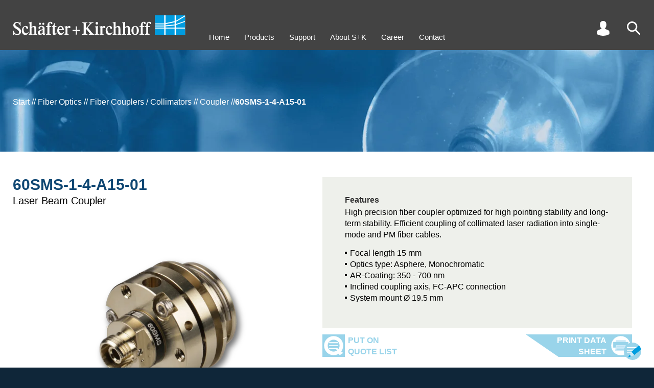

--- FILE ---
content_type: text/html
request_url: https://www.sukhamburg.com/products/details/60SMS-1-4-A15-01
body_size: 23234
content:
<!doctype html>
<html lang="en">
<head>
<meta charset="utf-8">
<title>

Laser Beam Coupler by Sch&auml;fter + Kirchhoff - 60SMS-1-4-A15-01

</title>
<meta name="description" content="The 60SMS laser beam coupler series provides efficient coupling of singlemode laser radiation into singlemode or polarization-maintaining fiber. Features include high long-term stability, 6 degrees of freedom for adjustments, and an ideal lens performance.">
<meta name="viewport" content="width=device-width,initial-scale=1">
<meta name="format-detection" content="telephone=no">
<meta name="google-site-verification" content="GruT7zNzqAF5LKKrtcw-CC7B71-PCdjlzTIzenNolEw" />
<style>#tools .search .submit,.inner.search .submit{text-align:right;max-width:100%}#tools .search .submit button:before,.inner.search .submit button:before{top:0;background-image:url(/onTEAM/layout/img/buttonleft.svg);background-size:38px 26px;content:""}.detailtab.orderoptions,.produkttabelle{overflow-y:auto;-webkit-overflow-scrolling:touch;overflow-x:auto}.detailtab.orderoptions #produkttabelle thead th,.tabelle table thead tr:last-child td{border-bottom:1px solid #000;padding:4px 2px 8px}.filtertable #confoff,.filtertable #confon{z-index:2;width:20px;height:40px;position:absolute}#infolayer,#suggest .suggestion.on,#suggest .suggestion:hover,.detailtab.orderoptions tr td.sphover,.detailtab.orderoptions tr th.sphover,.detailtab.orderoptions tr:hover td,.filtertable .zeile.fiberoptions .fiberoption:hover,.outer.grau,.produkttabelle tr:hover td,tr.compare td{background-color:#e9eef1}#contact,#up{right:calc(50% - 720px);background-position:top 5px right 5px;background-size:34px 34px;z-index:5}html,html *{font-family:helvetica,Arial,sans-serif}#intro .slidercontainer .slide1:after,h2{line-height:2.7rem;text-transform:uppercase}#infolayer .titel,#tools .search .submit button,.kachelfilter .titel,.outer.customer .request button,h2,h3{text-transform:uppercase}#nav,.detailtab .klammer .l a,.detailtab.orderoptions #produkttabelle tbody td.center,.list .klammer .l a,.p404 p,.produkttabelle tbody td.center,.tabelle table th[align=center],.texttabelle table th[align=center]{text-align:center}#contactform table td,#tools a,#tools i,.filtertable .zeile td,.outer.customer .inner table td{vertical-align:top}#contact,#up,header{z-index:5}.detailtab.FAQ .klammern ul li>.tit:before,.detailtab.FAQ .klammern>ul>li>.tit:before{background-image:url(/onTEAM/layout/img/faqplus.svg)}.MathJax .math>span:last-Child{border-left-color:transparent!important}#tools .search .submit button,.inner.search .submit button{background-color:#69bee7;padding:0 8px;color:#fff;border:none;cursor:pointer;margin-top:4px}#tools .search,#tools .user .sub .pwd,.cartlist .customernav #cartlist,.customernav table .aktiv td.action a,.customernav table .aktiv td.action span,.detailhead .swiper.swiper-initialized .swiper-wrapper .slide .image,.detailtab.FAQ .klammern,.detailtab.FAQ .klammern li.open>.answer ul,.detailtab.FAQ .klammern li.open>ul,.detailtab.technotes .klammern,.detailtab.technotes .klammern li.open>ul,.doclist .customernav #doclist,.filter .produkttabelle .tabelle,.filtertable .undef .noresult,.filtertable label.info span.confinfo.on div,.filtertable label.info:hover span.confinfo,.filtertable.d #detailsoff,.hideconf .filtertable #confon,.login #tools .user .sub .customer,.login #tools .user .sub .logout,.login .tabs .downloaditem.customer,.produktlinks .produktlinks table thead.fixed,.requestlist .customernav #requestlist,.scroll2 #up,.tech li.open>ul{display:block}#contactform input.submit,#intro .swiper .slide .bgimage.mobil,#intro .swiper .swiper-wrapper .slide,#tools .cart,#tools .lang:empty,#tools .user .sub .customer,#tools .user .sub .logout,.customernav #cartlist,.customernav #requestlist,.detailtab.FAQ .klammern ul ul,.detailtab.FAQ .klammern>ul>li .answer,.detailtab.FAQ ul li:before,.detailtab.technotes .klammern li.open>a .text,.detailtab.technotes .klammern ul ul,.detailtab.technotes ul li:before,.disabled input[type=range],.filterselection:empty,.filtertable #detailsoff,.filtertable .fiberoptions.selected table,.filtertable .multiselectcontainer .multiselectval,.filtertable .noresult,.filtertable .off,.filtertable .zeile.fiberoptions .fiberoption div.leveldisp,.filtertable .zeile.fiberoptions .fiberoption div.wav,.filtertable .zeile.fiberoptions .options .off,.filtertable.d #detailson,.filtertable.detailfilter.d #detailsoff,.grid .off,.grid dd div,.grid:empty,.hideconf .filtertable #confoff,.login #tools .user .sub #login,.login #tools .user .sub .pwd,.login #tools .user .sub .reg,.login .tabs .downloaditem.preview,.login .tabs .r.guest,.menu,.messestand.banner .info,.messestand>.inner .slider .slide.h .beschreibung,.messestand>.inner .slider .slide.q .beschreibung,.messestand>.inner .slider .slide:hover~#pfad,.mydata input.submit,.outer.customer .inner:empty,.outer.customer .request:empty,.outer.konfigurator .details,.outer.off,.produkttabelle .tabelle,.tabs .downloaditem.customer,.tabs [role=tabpanel][hidden],.tech li.open>a .text,.tech ul ul,body.search #tools .search,tr.off{display:none}#page,.filtertable .fiberoptions .select.on .options{display:flex}#tools .search .sub{display:none;position:absolute;right:0;top:40px;width:200px}#tools .search input{line-height:2rem;font-size:1.6rem;width:100%;padding:0 6px}#tools .search .submit button{position:relative;line-height:20px;font-size:14px}#tools .search .submit button:before{position:absolute;left:-29px;width:29px;height:20px}#suggest{display:none;cursor:pointer;position:relative;left:0;background:#fff;width:100%}#suggest .suggestion{padding:2px 6px}footer b{background-image:url(/icon/logo-icon.svg)!important}.inner.search h2{margin-bottom:16px}.inner.search #q{width:500px;line-height:2.4rem;font-weight:700;padding-left:6px;font-size:1.6rem;max-width:100%}.inner.search #suggest{z-index:1;border:1px solid #000;width:500px;position:relative;max-width:100%}.inner.search .submit{width:500px}.inner.search .submit button{position:relative;line-height:26px;font-size:16px}.inner.search .submit button:before{position:absolute;left:-37px;width:38px;height:26px}.filterselection{padding:12px 0 16px}.filterselection .item{display:inline-block;line-height:30px;margin-right:20px;padding-left:22px;position:relative;cursor:pointer;font-size:1.4rem}.filterselection .item span{font-weight:700;padding-right:6px}.filterselection .item span:after{content:":"}.filterselection .item:before{position:absolute;content:"";left:0;top:6px;width:16px;height:16px;background-image:url(/onTEAM/layout/img/icon_filter-an.svg);background-size:contain}.produkttabelle{position:relative;max-height:calc(100vh - 200px)}.filtertable .zeile.fiberoptions .fiberoption,.produkttabelle tbody tr{cursor:pointer}.produkttabelle tbody td,.produkttabelle thead th{font-size:14px}#contactform div.submit,.detailtab.orderoptions #produkttabelle tbody td.right,.outer.customer .request div,.produkttabelle tbody td.right,.tabelle table th[align=right],.texttabelle table th[align=right]{text-align:right}.produkttabelle tbody td span{font-size:11px}.produkttabelle tbody td:first-child{color:#009ee0;position:relative}#contact,#infolayer,#up{position:fixed}.detailtab.orderoptions #produkttabelle tbody td:first-child em,.produkttabelle tbody td:first-child em{font-style:normal;display:inline-block;padding-right:24px}.detailtab.orderoptions #produkttabelle tbody td:first-child em span,.produkttabelle tbody td:first-child em span{position:absolute;top:6px;right:6px;width:16px;height:16px;cursor:pointer;background-image:url(/onTEAM/layout/img/lastorder.svg);background-size:contain;transform:scaleY(-1)}.produkttabelle th{background-color:#fff}.produkttabelle th.compare{padding-left:4px;background:#e9eef1;color:#0f4773}.produkttabelle th.compare.on{background:#0f4773;color:#fff;cursor:pointer}.produkttabelle td{white-space:nowrap;background-color:#fff}.produkttabelle .info{margin-top:4px;padding-left:30px;height:20px;background-image:url(/onTEAM/layout/img/info-Button.svg);background-size:contain;background-repeat:no-repeat;background-position:left center}#tools,#tools a,#tools i,.filterelement.reglercontainer{height:30px}#intro #pfad .paththispage,.detailtab .folgeprodukt,.detailtab.orderoptions .kreuz tr td:first-child,.produktlinks table thead tr:first-child td,.texttabelle table td.bold,tr.diff td{font-weight:700}.detailtab.orderoptions{position:relative}.detailtab.orderoptions tbody th:first-child,.detailtab.orderoptions thead th:first-child{z-index:3;position:-webkit-sticky;position:sticky;left:0;border-right:1px solid #000;padding-right:10px;background-color:#fff}.detailtab.orderoptions tbody td:first-child{position:-webkit-sticky;position:sticky;left:0;border-right:1px solid #000;background-color:#fff}.detailtab.orderoptions tbody td:nth-child(2),.listsubtit{padding-left:10px}.detailtab.orderoptions tbody td:first-child[colspan]:not([colspan="1"]){border-right:none}.detailtab.orderoptions tr td.hover{background-color:#d3dde3}.produktlinks table thead.fixed{position:fixed;top:96px;display:none;padding-top:14px;background-color:#fff;overflow:hidden}.produktlinks .produktlinks table thead.normal{visibility:hidden}.produktlinks .produktlinks table thead.fixed .sticky{box-shadow:-160px 0 0 #fff,-320px 0 0 #fff}.detailtab.orderoptions h2{position:sticky;left:0}.filtertable .filterelement,.filtertable td.info,.list .klammer .l,.outer.customer,.outerregler{position:relative}.detailtab.orderoptions .produktlinks{margin-top:30px}.detailtab.orderoptions tr:hover td{background-color:#e9eef1!important}.detailtab.orderoptions thead td:first-child{position:-webkit-sticky;position:sticky;left:0;border-right:1px solid #000;background-color:#fff;width:200px}.produktlinks table td{text-align:center;white-space:nowrap;padding:2px 3px}.produktlinks table thead td:first-child{text-align:left;font-weight:700}.produktlinks table tbody td:first-child{text-align:right;padding-right:28px}.detailtab.orderoptions #produkttabelle{margin-top:30px;border-collapse:collapse}.detailtab.orderoptions #produkttabelle thead th{font-size:14px}.detailtab.orderoptions #produkttabelle td{font-size:14px;white-space:nowrap;padding:4px 2px}.detailtab.FAQ .klammern>ul>li li .tit,.detailtab.orderoptions #produkttabelle tbody td:first-child,.filtertable .multiselectcontainer .all.selected,.filtertable .multiselectcontainer .option.selected,.filtertable .zeile.fiberoptions .fiberoption.selected div,.filtertable input[type=checkbox]:checked+span,.filtertable input[type=radio]:checked+span,.kachelfilter input[type=checkbox]:checked+span,.kachelfilter input[type=radio]:checked+span{color:#009ee0}.disabled p,.filtertable .fiberoptions td.disabled,.filtertable .multiselectcontainer .option.zeroresult,.firma,.tabs .downloaditem.preview{color:#999}input[type=range]{-webkit-appearance:none;background:0 0;top:20px;height:0;margin:0;width:50%;position:absolute;min-width:13px}#infolayer .titel,.filtertable h2{padding-left:54px;background-size:40px}.filtertable h2,.outer.customer .inner h2{margin-bottom:24px;background-repeat:no-repeat}input[type=range]::-webkit-slider-thumb{-webkit-appearance:none;height:16px;width:12px;border:none;border-radius:0;background-size:cover;cursor:pointer}.filtertable .fiberoptions .selectdisplay:focus,input[type=range]:focus{outline:0}input[type=range]::-ms-track{width:100%;cursor:pointer;background:red;border-color:transparent;color:transparent}input[type=range].reglermin::-webkit-slider-thumb{background-image:url(/onTEAM/layout/img/reglermin.svg)}.reglercontainer.reverse input[type=range].reglermin::-webkit-slider-thumb{background-image:url(/onTEAM/layout/img/reglermax.svg)}input[type=range].reglermax::-webkit-slider-thumb{background-image:url(/onTEAM/layout/img/reglermax.svg);background-repeat:no-repeat}.reglercontainer.reverse input[type=range].reglermax::-webkit-slider-thumb{background-image:url(/onTEAM/layout/img/reglermin.svg)}input[type=range]::-moz-range-thumb{height:16px;width:12px;border:none;border-radius:0;background-size:cover;cursor:pointer}input[type=range].reglermin::-moz-range-thumb{background-image:url(/onTEAM/layout/img/reglermin.svg);background-color:transparent}.reglercontainer.reverse input[type=range].reglermin::-moz-range-thumb{background-image:url(/onTEAM/layout/img/reglermax.svg);background-color:transparent}input[type=range].reglermax::-moz-range-thumb{background-image:url(/onTEAM/layout/img/reglermax.svg);background-color:transparent;background-repeat:no-repeat}.reglercontainer.reverse input[type=range].reglermax::-moz-range-thumb{background-image:url(/onTEAM/layout/img/reglermin.svg);background-color:transparent}input[type=range]::-ms-thumb{height:16px;width:12px;border:none;border-radius:0;background-size:cover;cursor:pointer}input[type=range].reglermin::-ms-thumb{background-image:url(/onTEAM/layout/img/reglermin.svg)}.reglercontainer.reverse input[type=range].reglermin::-ms-thumb{background-image:url(/onTEAM/layout/img/reglermax.svg)}input[type=range].reglermax::-ms-thumb{background-image:url(/onTEAM/layout/img/reglermax.svg)}.reglercontainer.reverse input[type=range].reglermax::-ms-thumb{background-image:url(/onTEAM/layout/img/reglermin.svg)}.disabled .displaymax,.disabled .displaymin{border-color:#999}input[type=range].single{width:calc(100% - 12px)}#intro .swiper .slide.bgcolor.right .content .image,#intro .swiper .slide.left .content,#intro .swiper .slide.right .background,input[type=range].reglermin{left:0}#intro .swiper .slide.bgcolor.left .content .image,#intro .swiper .slide.left .background,#intro .swiper .slide.right .content,input[type=range].reglermax{right:0}.reglercontainer.reverse input[type=range]{direction:rtl}.reglercontainer.reverse input[type=range].reglermin{right:0;left:auto}.reglercontainer.reverse input[type=range].reglermax{left:0;right:auto}#contactform table,#contactform table input,#contactform table select,.inputcontainer img,.klammer img,.list .klammern .klammer,.outer.customer .inner table,.outer.customer .inner table input,.outer.customer .inner table select,.pdfslider .swiper-slide img,.tabs img,.textbild .spalten img,video{width:100%}.kachelfilter:before,.outer.konfigurator:before{background-image:url(/onTEAM/layout/img/tabgrau.svg);background-position:right top;width:216px;content:""}#contactform table td:first-child,.outer.customer .inner table td:first-child{width:30%}#contactform table input[type=radio],.outer.customer .inner table input[type=radio]{width:auto}#contactform table textarea,.outer.customer .inner table textarea,.outer.customer .request textarea{width:100%;height:200px}.dottedtable .tr.hinweis,.outer.list .listnav{margin-top:12px}.outer.customer{margin-top:0!important;transition:.2s;background-color:#fff}.outer.customer.data{margin-bottom:60px}.outer.customer .inner,.outer.konfigurator .inner{background-color:#e9eef1;padding:12px}.outer.customer .inner h2{line-height:30px;padding:15px 0 15px 60px;background-image:url(/onTEAM/layout/img/icon-user-blau.svg);background-position:left 8px;background-size:44px}.outer.customer .request{margin-top:20px;border:1px solid #000;padding:12px}.detail .outer.konfigurator,.outer.konfigurator{margin-top:0!important;transition:.2s;margin-bottom:60px}.outer.customer .request h3{margin-bottom:10px}.outer.customer .request button{position:relative;border:none;line-height:52px;font-weight:700;font-size:16px;background-color:#99d4ea;color:#fff;padding:0 56px 0 8px;cursor:pointer;background-image:url(/onTEAM/layout/img/to-send_Icon_weiss.svg);background-repeat:no-repeat;background-position:right center;background-size:44px 44px;border-right:4px solid #99d4ea}.outer.customer .request button:before{position:absolute;content:"";left:-76px;top:0;width:76px;height:52px;background-image:url(/onTEAM/layout/img/buttonlefthell.svg);background-size:76px 52px}.outer.customer button.aktion{transform:translateY(100%);position:absolute;right:14px;border:none;line-height:26px;font-size:16px;background-color:#69bee7;color:#fff;padding:0 30px 0 8px}.outer.customer button.aktion:before,button.customerbutton:before{position:absolute;content:"";left:-38px;top:0;width:38px;height:26px;background-image:url(/onTEAM/layout/img/buttonleft.svg);background-size:38px 26px}.outer.konfigurator{top:-48px;position:relative}.detail .outer.konfigurator{top:0;position:relative}.outer.konfigurator:before{position:absolute;top:-35px;height:35px;left:25px}.detailtab.desc .clear,.outer.konfigurator .farben{clear:both}.hideconf .outer.konfigurator .inner{padding-top:12px}.outer.filterselection,.outer.produkttabelle{top:-48px}.detail .outer.produkttabelle{top:0}.filtertable #confoff{top:20px;right:20px;background-image:url(/onTEAM/layout/img/confoff.svg);cursor:pointer}.filtertable #confon{top:90px;left:22px;background-image:url(/onTEAM/layout/img/confon.svg);cursor:pointer;display:none}.filtertable #detailsoff,.filtertable #detailson{position:absolute;right:30px;margin:10px 0 20px;width:40px;height:20px;cursor:pointer;top:0}.filtertable .zeile{transition:opacity .2s .2s;opacity:1;margin-bottom:4px;padding:2px 3px 3px;position:relative;clear:both}.hideconf .filtertable .zeile{transition:opacity;opacity:0}.customernav table td.check,.filtertable .zeile td.nowrap,.hideconf .filtertable .zeile td,table.breit td{white-space:nowrap}.filtertable.d .details{display:block;height:auto}.filtertable #detailson{background-image:url(/onTEAM/layout/img/detailson.svg)}.filtertable #detailsoff{background-image:url(/onTEAM/layout/img/detailsoff.svg)}.filtertable h2{line-height:60px;background-image:url(/onTEAM/layout/img/icon-konfigurator-1.svg);background-position:left}.filtertable h2.small{margin-bottom:0;background:0 0;padding-left:0;font-size:1.2em}.filtertable .zeile.schalter{margin-top:30px;margin-bottom:12px}.filtertable .zeile table{width:100%;border-collapse:collapse}.filtertable .zeile td{width:16.666%;padding-left:0}.filtertable span.confinfo,.filtertable span.confplus{width:20px;height:20px;background-size:contain;cursor:pointer;background-image:url(/onTEAM/layout/img/info-Button.svg)}.filtertable .zeile td.col1{width:140px}.filtertable .zeile td.col1a{width:120px}.filtertable .zeile td.col2{width:calc(50% - 140px)}.filtertable .zeile td.col2a{width:calc(50% - 122px)}.filtertable .zeile td.col1span2,.filtertable .zeile td.span3{width:50%}.filtertable .zeile td.span4{width:calc(100% - 140px)}#nav li,.detailhead .slidercontainer .slick-dots li,.detailhead .swiper .slick-dots li,.filtertable .zeile td span{display:inline-block}.filtertable .zeile td #levelcontainer{line-height:30px}.filtertable .zeile td.info,button.customerbutton:last-child{padding-right:30px}.filtertable div.info,.filtertable h3.info,.filtertable p.info{display:inline-block;padding-right:30px;position:relative}.filtertable span.info{display:inline-block;padding-right:30px}.filtertable span.confplus{display:inline-block}.filtertable span.confinfo{position:absolute;top:0;right:0}.detailhead .konfiglink a:before,.kachelfilter .filterby h2,.tablist .konfiglink a:before{background-image:url(/onTEAM/layout/img/icon-konfigurator-1.svg)}.filtertable label.info span.confinfo div{display:none;position:absolute;bottom:15px;right:5px;width:150px;padding:4px;height:50px;background-color:#fff;border:1px solid #000}#infolayer{border:1px solid #000;left:calc(50% - 250px);z-index:4;padding:30px;margin:auto;width:500px;top:100px}#infolayer .titel{color:#0f4773;font-size:1.5em;font-weight:700;margin-bottom:16px;line-height:40px;background-image:url(/onTEAM/layout/img/info-Button.svg);background-repeat:no-repeat;background-position:left top}#content .inner p a,#content .text a,#content td a,#infolayer .content a,.detailhead .produkteigenschaften .text a,.list .klammern .klammer a,.tabs a,.tech .technote a,main .block a{color:#009ee0;text-decoration:none}#infolayer .close{position:absolute;right:10px;top:10px;font-size:2.5em;color:#0f4773;cursor:pointer}#infolayer ul,.detailtab ul,.produkteigenschaften ul,.produktliste ul,main .block ul,main .inputcontainer ul{margin:14px 0}#infolayer ul li,.detailtab ul li,.dot,.produkteigenschaften ul li,.produktliste ul li,main .block ul li,main .inputcontainer ul li{padding-left:10px;position:relative}#infolayer ul li:before,.detailtab ul li:before,.produkteigenschaften ul li:before,.produktliste ul li:before,main .block ul li:before,main .inputcontainer ul li:before{content:" ";position:absolute;width:4px;height:4px;background-color:#000;left:0;top:8px}#infolayer ul li sup,.detailtab ul li sup,.produkteigenschaften ul li sup,.produktliste ul li sup,main .block .slidercontainer ul li sup,main .block ul li sup,main .inputcontainer ul li sup{vertical-align:top;position:relative;top:-4px}.filtertable .undef input{border:2px solid red}.filtertable #datenbankllg{margin-right:20px}.reglercontainer{position:relative;padding:0 52px}.marker,.skala{position:absolute;height:12px}.zusatz{margin-top:4px}.filtertable span.titel,.zusatz label{display:inline-block;margin-right:20px}.filtertable label.disabled,.filtertable label.zeroresult,.kachelfilter label.disabled{color:#aaa}.filtertable label.zeroresult span{color:#aaa!important}.skala{left:12px;right:12px;top:6px;background-color:#fff}.marker{top:0;background-color:#0f4773;min-width:1px}.displaymax,.displaymin{height:20px;width:54px;border:1px solid #000;padding-left:3px;padding-right:3px;position:absolute;line-height:20px;font-size:1.5rem;top:3px}.marker.rot1{background-color:#c00}.marker.gruen1{background-color:#090}.marker.blau1{background-color:#00c}.displaymin{left:0;text-align:right;background-color:#fff}.displaymax{right:0;text-align:left;background-color:#fff}.reglercontainer.reverse .displaymin{left:auto;right:0;text-align:left}.reglercontainer.reverse .displaymax{right:auto;left:0;text-align:right}.farben label{display:inline-block;margin-right:24px}.filtertable input,.filtertable select,.kachelfilter input,.kachelfilter select{font-size:1.5rem}.filtertable input[type=checkbox],.filtertable input[type=radio],.kachelfilter input[type=checkbox],.kachelfilter input[type=radio]{position:absolute;left:-10000px}.filtertable .multiselectcontainer span,.filtertable input[type=checkbox]+span,.filtertable input[type=radio]+span,.kachelfilter input[type=checkbox]+span,.kachelfilter input[type=radio]+span{display:inline-block;padding-left:22px;position:relative}.filtertable .fiberoptions span.usefiber:before,.filtertable .multiselectcontainer span:before,.filtertable input[type=checkbox]+span:before{position:absolute;left:0;top:3px;content:"";width:15px;height:15px;box-sizing:border-box;border:1px solid #009ee0}.filtertable .fiberoptions.selected span.usefiber:before,.filtertable .multiselectcontainer span.selected:before,.filtertable input[type=checkbox]:checked+span:before{background-image:url(/onTEAM/layout/img/icon_checkbox.svg);background-position:center;background-repeat:no-repeat}.outer.illu.faseroptik h2:after,.outer.illu.faseroptik:after{background-image:url(/onTEAM/layout/img/icon-faseroptik-0.svg)}.filtertable input[type=radio]+span:before,.kachelfilter input[type=checkbox]+span:before,.kachelfilter input[type=radio]+span:before{position:absolute;left:0;top:3px;content:"";width:15px;height:15px;box-sizing:border-box;border:1px solid #009ee0;border-radius:10px}.customernav table .aktiv td.check:before,.filtertable input[type=radio]:checked+span:before,.kachelfilter input[type=checkbox]:checked+span:before,.kachelfilter input[type=radio]:checked+span:before{border:5px solid #009ee0}.filtertable .disabled span{cursor:url(/onTEAM/layout/img/icon_nicht-auswaehlbar.svg),auto}.filtertable .disabled .info>span{cursor:default}.filtertable .disabled input[type=checkbox]+span:before,.filtertable .disabled input[type=radio]+span:before{border-color:#aaa}.filtertable .disabled input[type=checkbox]:checked+span:before,.filtertable .disabled input[type=radio]:checked+span:before{border-color:#009ee0}.filtertable .multiselectcontainer td{text-align:left;cursor:pointer}.filtertable .fiberoptions.disabled span.usefiber,.filtertable .multiselectcontainer .option.disabled{color:#999;cursor:url(/onTEAM/layout/img/icon_nicht-auswaehlbar.svg),auto}.filtertable .zeile.fiberoptions .fiberoption div{display:inline-block;padding:0 10px}.filtertable .zeile.fiberoptions .fiberoption div.code{width:calc(50% - 80px)}.filtertable .zeile.fiberoptions .fiberoption div.nae2{width:calc(50% - 20px)}.filtertable .zeile.fiberoptions .fiberoption div.level{text-align:right;width:100px}.filtertable .fiberoptions span.usefiber{display:inline-block;padding-left:22px;position:relative;cursor:pointer}.filtertable .fiberoptions.disabled span{cursor:auto}.filtertable .fiberoptions .select{display:none;margin-top:12px;position:relative}.filtertable .fiberoptions .selectdisplay{width:100%;text-align:left;line-height:20px;background-color:#fff;border:1px solid #767676;padding:0 4px;position:relative;cursor:pointer;font-size:1.5rem}.filtertable .fiberoptions .selectdisplay:hover{border-color:#000}.filtertable .fiberoptions .selectdisplay:after{content:"";position:absolute;right:7px;top:5px;width:5px;height:5px;border-width:2px 2px 0 0;border-color:#000;border-style:solid;transform:rotate(135deg)}.filtertable .fiberoptions .selectdisplay span{font-size:1.5rem;padding-right:10px}.filtertable .fiberoptions.selected .select{display:block;z-index:1}.filtertable .fiberoptions .options{display:none;flex-direction:column;position:absolute;top:22px;left:0;width:100%;background-color:#fff;box-shadow:1px 0 4px 0 #555}.filtertable .fiberoptions .select.lambda .options{flex-direction:column-reverse}.kachelfilter{background-color:#e9eef1;margin-bottom:-30px}.kachelfilter:before{position:absolute;top:-35px;height:35px;left:0}#content .meldung,#tools a,.k404 .image{background-position:center}.kachelfilter .filterby{float:left;width:calc(20% - 25px);margin:9px 9px 9px 16px;position:relative;height:108px}.kachelfilter .filterby h2{margin-bottom:0;line-height:40px;font-size:1.8rem;padding-left:42px;background-repeat:no-repeat;background-position:left;background-size:30px}.kachelfilter .parameter{float:left;width:20%;margin:9px 0;position:relative;height:108px}.kachelfilter label{margin-left:0;display:block}.kachelfilter .clear{clear:left}.kachelfilter .titel{font-weight:700;color:#0f4773;line-height:40px;font-size:1.8rem}.kachelfilter .disabled input[type=checkbox]:checked+span,.kachelfilter .disabled input[type=radio]:checked+span{color:#78c8ff}.kachelfilter .disabled input[type=checkbox]+span:before,.kachelfilter .disabled input[type=checkbox]:checked+span:before,.kachelfilter .disabled input[type=radio]+span:before,.kachelfilter .disabled input[type=radio]:checked+span:before{border-color:#78c8ff}.pdfslider{margin:50px 0 100px;position:relative;max-width:1000px}.k404,.texttabelle h3+table{margin-top:24px}.pdfslider .swiper-pagination{position:absolute;bottom:-20px!important}.pdfslider .swiper-next,.pdfslider .swiper-prev{bottom:-70px;position:absolute;background-image:url(/onTEAM/layout/img/button-up.svg);width:44px;height:44px;background-repeat:no-repeat;background-size:contain;cursor:pointer}.pdfslider .swiper-prev{transform:rotate(270deg);left:calc(50% - 64px)}.pdfslider .swiper-next{transform:rotate(90deg);left:calc(50% + 20px)}#content .meldung{display:block!important;margin-left:20px;margin-top:20px;padding:100px 40px 0;min-height:60px;float:left;background-image:url(/onTEAM/layout/img/info-Button.svg);background-size:400px;background-repeat:no-repeat;height:460px}#content .meldung h2,.mydata .listnav{margin-bottom:20px}.hideconf .outer.konfigurator{width:90px;overflow:hidden}.hideconf .outer.filterselection{width:calc(100% - 105px)}.hideconf .outer.produkttabelle{width:calc(100% - 130px)}.hideconf .outer.produkttabelle .inner{max-width:2000px}.p404 #content{margin-top:270px}.p404 #content .inner{width:640px;max-width:100%}#contact:hover:after,#up:hover:after{line-height:20px;width:60px;text-align:right;font-weight:700;color:#fff}.k404:before,.klammern .klammer:before,.produktliste .klammer .l:before{content:"";position:absolute;height:100%;top:0;left:0;width:10%;border-width:1px 0 1px 1px;border-color:#000;border-style:solid}.k404:after,.klammern .klammer:after,.produktliste .klammer .l:after{content:"";position:absolute;height:100%;top:0;right:0;width:10%;border-width:1px 1px 1px 0;border-color:#000;border-style:solid}.outer.illu.faseroptik:after,.outer.illu.lasermodule:after{content:"";right:30px;bottom:30px;width:740px;height:740px}.k404{position:relative;margin-bottom:40px}.k404 .image{padding-top:50%;background-image:url(/onTEAM/layout/img/error-404_Icon.png);background-size:contain;background-repeat:no-repeat}.p404 p{font-weight:700;font-size:2.6rem}#nav a,.grid dt{font-size:1.5rem}@media only screen and (min-width:1700px){.outer.customer,.outer.konfigurator{width:33%;margin-top:12px;float:left}.outer.customer{clear:left;padding-right:20px}.outer.konfigurator{padding-right:0}.outer.produkttabelle{float:left;width:calc(67% - 30px);margin:0 0 0 25px;padding:0}.outer.filterselection{float:left;width:calc(67% + 15px);margin:0 0 0 -20px}.outer.list{position:absolute!important;width:calc(67% - 30px);right:8px;margin:0 0 0 5px;padding:0}.mydata .outer.list{position:relative!important}}@media only screen and (max-width:4250px){.filterselection{position:sticky;left:0}.produkttabelle table{width:1314px}.produkttabelle thead{position:relative;z-index:1;position:-webkit-sticky;position:sticky}.produkttabelle thead th{position:-webkit-sticky;position:sticky;top:0}.outer.list{float:right;right:8px;width:calc(67% - 10px);margin:0 0 60px 2px;padding:0}}@media only screen and (max-width:1700px){.outer.customer{clear:left;float:left;width:580px;padding-right:20px;margin-top:12px}.outer.konfigurator{float:left;width:560px;padding-right:0;margin-top:12px}.outer.produkttabelle{float:left;width:calc(100% - 590px);margin:0 0 0 25px;padding:0}.outer.filterselection{float:left;width:calc(100% - 540px);margin:0 0 0 -20px}.outer.filterselection .item{line-height:22px}.outer.filterselection .item:before{top:3px}.outer.list{right:8px;width:calc(100% - 590px);margin:0 0 60px 2px;padding:0}}@media only screen and (max-width:1000px){.outer.customer{float:none;width:100%;z-index:2;max-width:100%;padding-bottom:10px;order:1;padding-right:25px}.outer.customer.data{order:3;margin-bottom:0}.outer.konfigurator{position:absolute;float:left;width:560px;z-index:5;max-width:100%}.outer.produkttabelle{margin:0 0 0 25px;padding:0;float:left;width:calc(100% - 98px);left:68px}body.filet .outer.produkttabelle{height:calc(100vh - 200px)}.outer.filterselection{float:left;width:calc(100% - 98px);left:72px}.outer.list .inner,.outer.produkttabelle .inner{max-width:2000px}.mydata{display:flex;flex-flow:column}.outer.list{float:none;width:calc(100% - 50px);margin-left:25px;margin-bottom:0;order:2}.outer.list .listnav{padding:0 12px}.outer.list .inner .klammer{margin:12px}}@media only screen and (min-width:1384px){.inner .element{width:calc(55% + 30px)}.inner .element h1{font-size:50px;line-height:60px}}@media only screen and (min-width:1200px){.produkttabelle thead th:first-child{z-index:3;position:-webkit-sticky;position:sticky;left:0;border-right:1px solid #000;padding-right:10px}.produkttabelle tbody td:first-child{position:-webkit-sticky;position:sticky;left:0;border-right:1px solid #000}.produkttabelle thead th:last-child{z-index:3;position:-webkit-sticky;position:sticky;right:0;border-left:1px solid #000;padding-right:10px}.produkttabelle tbody td:last-child{position:-webkit-sticky;position:sticky;right:0;border-left:1px solid #000}}@media only screen and (max-width:1250px) and (min-width:800px){.produkttabelle tbody td:nth-child(2),.produkttabelle thead th:nth-child(2){padding-left:10px}}table.breit{width:1314px}*{box-sizing:border-box}.outer,.outerfiber{padding:0 25px}.inner{position:relative;max-width:1334px;margin-left:auto;margin-right:auto}.inner:after{content:"";display:table;width:100%}.firma{font-size:3rem;line-height:3.2rem;margin-top:36px}#up{display:none;bottom:56px;width:44px;height:44px;background-repeat:no-repeat;background-image:url(/onTEAM/layout/img/button-up.svg);cursor:pointer}#contact:hover,#up:hover{width:140px;background-color:#69bee7}#up:hover:after{content:"BACK TO TOP";position:absolute;top:3px;left:24px}#contact{bottom:10px;width:44px;height:44px;background-repeat:no-repeat;background-image:url(/onTEAM/layout/img/button-contact.svg);cursor:pointer}#contact:hover:after{content:"CONTACT";position:absolute;top:14px;left:14px}#intro .slidercontainer .slide1:after{content:"BACK TO TOP";position:absolute;font-weight:700;color:#fff;margin-bottom:60px}html{font-size:62.5%;background-color:#0f2639;min-width:320px}.grid dt,body{background:#fff}body{margin:0;font-size:1.6rem;line-height:2.2rem}#intro .swiper .onyx .content .bg,.outer.illu.onyx,header{background-color:#434343}dd,dt,h1,h2,h3,ol,p,ul{list-style:none;margin:0;padding:0}h1,h2{margin-bottom:20px;color:#0f4773}h1{font-size:3rem;line-height:3rem}h2+.inputcontainer{margin-top:-40px}h3{color:#0f4773;font-size:14px}img{border:none}.inputcontainer .item .l,.l{float:left;width:calc(50% - 9px)}.detailhead .action .print,.detailhead .action .store,.inputcontainer .item .r,.r{float:right;width:calc(50% - 9px)}.rx{float:right;width:calc(50% + 9px)}.dot:before{content:"";position:absolute;left:0;top:7px;width:4px;height:4px;background-color:#000}.bunter{margin-top:8px}#page{min-height:100vh;flex-direction:column}#intro,footer,header{background-repeat:no-repeat;background-position:center top;position:relative}header{position:fixed;top:0;left:0;width:100%;height:98px;flex-shrink:0}#logo{position:absolute;top:30px;left:0}#tools,#tools .user .sub{top:40px;position:absolute}#nav{transform:translateY(61px);font-size:1.8rem}#nav li+li{margin-left:24px}#nav a{display:block;color:#fff;text-decoration:none}#nav a:focus,#nav a:hover{text-decoration:underline;outline:0}#tools{right:0}#tools .lang{margin-top:4px;color:#fff;font-size:1.8rem}#tools li{float:left}#tools li+li,.detailtab.FAQ .klammern li.FAQ li.FAQ,.detailtab.technotes .klammern li.technote li.technote,.tech li.technote li.technote{margin-left:30px}#tools a{display:inline-block;min-width:30px;background-repeat:no-repeat}#tools i{display:inline-block;line-height:30px!important;color:#fff;margin-left:6px}#tools .user>a{background-image:url(/onTEAM/layout/img/icon-user.svg)}#tools .user .sub{display:none;left:-160px;background-color:#e9eef1;padding:10px;width:200px}#tools .user input{line-height:2rem;font-size:1.6rem;margin-bottom:6px}#tools .user .sub input[type=email],#tools .user .sub input[type=password],#tools .user .sub input[type=text]{width:100%;border:0}#tools .user input[type=submit]{line-height:2.2rem;border:none;margin-top:6px;cursor:pointer;width:100%;color:#fff;background-color:#0f4773}#tools .user .sub a,.produktliste .tit a{text-decoration:none;color:#009ee0}#tools .user .sub #login{margin-bottom:15px}#tools .user .sub #pwdneu{display:none;margin-bottom:15px}#tools .cart a{background-image:url(/onTEAM/layout/img/icon_request_obere-Leiste_neg.svg);background-size:contain}#tools .search a{background-image:url(/onTEAM/layout/img/icon-search.svg)}#tools .lang a{display:inline;color:#fff;text-decoration:none;font-size:1.8rem}#intro{margin-top:97px;height:425px;background-image:url(/onTEAM/layout/img/webp/bg-intro.webp);background-color:#11385f}body.zeilenkameras #intro{background-image:url(/onTEAM/layout/img/webp/bg-intro-cameras-425.webp)}body.faseroptik #intro{background-image:url(/onTEAM/layout/img/webp/bg-intro-fiberoptics-425.webp)}body.lasermodule #intro{background-image:url(/onTEAM/layout/img/webp/bg-intro-laser-425.webp)}body.scanner #intro{background-image:url(/onTEAM/layout/img/webp/bg-intro-scanner-425.webp)}.outer.illu{padding:80px 25px 50px;margin-top:60px;position:relative}#intro .swiper .pictonblue .content .bg,.outer.illu.pictonblue{background-color:#00aee7}#intro .swiper .indigo .content .bg,.outer.illu.indigo{background-color:#00416a}#intro .swiper .steelblue .content .bg,.outer.illu.steelblue{background-color:#4682b4}#intro .swiper .steelblue80 .content .bg,.outer.illu.steelblue80{background-color:#6b9bc3}#intro .swiper .prussianblue .content .bg,.outer.illu.prussianblue{background-color:#222e42}#intro .swiper .blue1 .content .bg,.outer.illu.blue1{background-color:#2a6ea2}#intro .swiper .blue2 .content .bg,.outer.illu.blue2{background-color:#257ec0}#intro .swiper .blue285 .content .bg,.outer.illu .blue285{background-color:#4691c9}#intro .swiper .orange .content .bg,.outer.illu.orange{background-color:#f9b342}#intro .swiper .tuerkis1 .content .bg,.outer.illu.tuerkis1{background-color:#68aeba}#intro .swiper .tuerkis2 .content .bg,.outer.illu.tuerkis2{background-color:#4d94a5}#intro .swiper .tuerkis280 .content .bg,.outer.illu.tuerkis280{background-color:#7bb0bc}#intro .swiper .alabaster .content .bg,.home .grid dd,.outer.illu.alabaster{background-color:#eef0eb}.outer.illu h2{margin-top:-3px;color:#fff;font-size:42px;width:320px;float:left;line-height:48px}.outer.illu h2:after{content:"";top:-32px;height:100px;position:absolute;background-size:contain;width:100px;left:-120px}.outer.illu div.desc{color:#fff;width:calc(100% - 558px);float:right;margin-right:220px}.outer.illu div.desc p{margin:0}.outer.illu .grid{margin-top:16px;padding-top:16px;position:relative;z-index:1}.outer.illu.faseroptik:after{position:absolute;background-repeat:no-repeat;background-size:cover;opacity:.3}.outer.illu.lasermodule h2:after,.outer.illu.lasermodule:after{background-image:url(/onTEAM/layout/img/icon-lasermodule-0.svg)}.outer.illu.faseroptik .grid>div:nth-child(9),.outer.illu.lasermodule .grid>div:nth-child(9){margin-left:347px}.outer.illu.lasermodule h2{width:352px}.outer.illu.lasermodule div.desc{width:calc(100% - 590px)}.outer.illu.lasermodule h2:after{top:-8px}.outer.illu.lasermodule{padding-top:40px}.outer.illu.lasermodule:after{position:absolute;background-repeat:no-repeat;background-size:cover;opacity:.3}.outer.illu.scanner:after,.outer.illu.zeilenkameras:after{right:-245px;width:490px;height:490px;content:"";position:absolute;bottom:30px;background-repeat:no-repeat;background-size:cover;opacity:.3}.outer.illu.zeilenkameras h2:after{top:-8px;background-image:url(/onTEAM/layout/img/icon-zeilenkameras-0.svg)}.outer.illu.zeilenkameras:after{background-image:url(/onTEAM/layout/img/icon-zeilenkameras-0.svg)}.outer.illu.scanner h2:after,.outer.illu.scanner:after{background-image:url(/onTEAM/layout/img/icon-scannersystems-0.svg)}.outer.illu.news,.outer.illu.scanner,.outer.illu.unternehmen,.outer.illu.zeilenkameras{padding-bottom:110px}.outer.illu.scanner h2:after{top:-8px}.outer.illu.news h2{color:#f9b342}.grid a.discontinued dd:after,.grid a.lastorder dd:after,.grid dd.discontinued:after,.grid dd.lastorder:after{color:#009ee0;text-align:center;line-height:50px;font-size:25px;top:calc(50% - 25px);height:50px;left:0;background-color:rgba(255,255,255,.6);text-transform:uppercase;font-weight:700;right:0}.outer.illu.news h2:after,.outer.illu.unternehmen h2:after{top:-8px;background-image:url(/onTEAM/layout/img/icon-neuheiten-0.svg)}.outer.illu.news:after,.outer.illu.unternehmen:after{content:"";position:absolute;right:30px;bottom:30px;width:412px;height:412px;background-repeat:no-repeat;background-size:cover;background-image:url(/onTEAM/layout/img/icon-neuheiten-0.svg);opacity:.3}#content,#intro .inner1,.grid>div{position:relative}@media only screen and (min-width:1920px){#intro{background-size:100% 425px}}.detail #intro,.schmal #intro,.search #intro,.technote #intro{height:200px}body.detail.zeilenkameras #intro,body.schmal.zeilenkameras #intro{background-image:url(/onTEAM/layout/img/webp/bg-intro-cameras-200.webp)}body.detail.faseroptik #intro,body.schmal.faseroptik #intro{background-image:url(/onTEAM/layout/img/webp/bg-intro-fiberoptics-200.webp)}body.detail.lasermodule #intro,body.schmal.lasermodule #intro{background-image:url(/onTEAM/layout/img/webp/bg-intro-laser-200.webp)}body.technote #intro{background-image:url(/onTEAM/layout/img/webp/bg-intro-technotes-200.webp)}body.schmal.scanner #intro{background-image:url(/onTEAM/layout/img/webp/bg-intro-scanner-200.webp)}#content{flex:1 0 auto}main{padding-bottom:60px}.grid{color:#fff;margin:48px -9px 0;clear:both}.grid>div{float:left;width:calc(25% - 18px);margin:9px 9px 29px;padding-top:193px}.grid .a,.grid a{position:absolute;width:100%;height:100%;top:0;display:block;color:#fff!important;text-decoration:none;overflow:hidden}.grid dt{position:absolute;bottom:0;width:100%;line-height:40px;height:40px;padding-left:23px;border:1px solid #e9eef1;color:#000}.detailhead .slidercontainer .slider .slide .image,.detailhead .swiper .swiper-wrapper .slide .image,.grid dd{height:calc(100% - 40px);background-repeat:no-repeat;background-position:center}.grid>div:hover dt{background:#0f4773;color:#fff;border:1px solid #0f4773}.grid dd{position:absolute;top:0;width:100%;background-color:#eef0eb;text-align:center}.grid dd img{width:auto;height:100%}.grid dd img[src="/onTEAM/layout/img/icon_platzhalter_hell.png"]{padding-top:2%;width:45.8181%;height:96%}.grid a.lastorder dd:after,.grid dd.lastorder:after{content:"Last Order";position:absolute}.detailhead.discontinued .slidercontainer .slider .slide .image,.detailhead.discontinued .swiper .swiper-wrapper .slide .image,.detailtab .klammer.discontinued .l,.grid a. discontinued dd,.grid dd.discontinued,.list .klammer.discontinued .l,.produktliste .klammer.discontinued .l{opacity:.6}.grid a.discontinued dd:after,.grid dd.discontinued:after{content:"Discontinued";position:absolute}div.zeilenkameras dd{background-image:url(/onTEAM/layout/img/img-zeilenkameras-8.png)}div.lasermodule dd{background-image:url(/onTEAM/layout/img/img-lasermodule-8.png)}div.faseroptik dd{background-image:url(/onTEAM/layout/img/img-faseroptik-8.png)}div.neuheiten dd{background-image:url(/onTEAM/layout/img/img-neuheiten-8.png)}main .block ul>ul{margin:0 0 0 14px}main .block .slidercontainer ul{margin:4px 0}main .block .slidercontainer ul li{padding-left:0}main .block .slidercontainer ul li:before{content:"";display:none}main .block .inhalt p,main .block .inputcontainer p,main .block .text p{text-align:justify}footer{display:none;flex-shrink:0}main .kachelcontainer{min-height:20px}.home #intro{padding:0!important}#intro .inner1{height:100%}#intro #pfad,#intro .titel{position:absolute;left:0;color:#fff}#intro .inner,#intro .swiper,#intro .swiper .swiper-wrapper,#intro .swiper .swiper-wrapper .slick-list,#intro .swiper .swiper-wrapper .slick-track{height:100%}#intro #pfad{top:92px}.messe #intro #pfad,.schmal #intro #pfad,.search #intro #pfad,.technote #intro #pfad{top:36px}#intro #pfad a{color:#fff;text-decoration:none}#intro .titel{top:156px;max-width:800px;padding-top:38px}.detail #intro .titel{top:116px}.schmal #intro .titel,.search #intro .titel,.technote #intro .titel{top:76px}#intro .titel h1{font-size:24px;line-height:24px;color:#fff;text-transform:uppercase}#intro .titel .rubrik{font-size:24px;color:#fff;text-transform:uppercase;font-weight:700}#intro .swiper.swiper-initialized .swiper-wrapper .slide{display:block;width:100%}#intro .swiper .swiper-arrow{width:10px;height:20px;cursor:pointer;z-index:1;background-size:contain}#intro .swiper .swiper-arrow.swiper-prev{display:inline-block;background-image:url(/onTEAM/layout/img/left_whitesmall.svg)}#intro .swiper .swiper-arrow.swiper-next{display:inline-block;background-image:url(/onTEAM/layout/img/right_whitesmall.svg)}#intro .swiper .swiper-pagination,.detailhead .swiper .nav .swiper-pagination{position:relative;display:inline-block;width:auto;left:auto;top:auto;bottom:auto;margin:0 8px}.detailhead.discontinued .slidercontainer:after,.detailhead.discontinued .swiper:after,.detailhead.lastorder .slidercontainer:after,.detailhead.lastorder .swiper:after{color:#009ee0;line-height:112px;font-size:56px;text-transform:uppercase;top:calc(50% - 56px);height:112px;left:40px;right:40px;background-color:rgba(255,255,255,.6);text-align:center}#intro .swiper .swiper-pagination span{opacity:1;display:inline-block;width:15px;height:15px;margin:2px 6px;padding:0;border:1px solid #fff;border-radius:20px;outline:0;background:0 0;font-size:0;color:transparent;cursor:pointer}.inputcontainer .border img,.textbild .spalten .border img,.texttabelle table th{border:1px solid #000}#intro .swiper .swiper-pagination span.swiper-pagination-bullet-active{background:#fff;color:#fff}#intro .swiper .nav{position:absolute;bottom:18px;left:0;width:100%;text-align:center;z-index:1}#intro .swiper .slide{height:100%;position:relative;background-repeat:no-repeat;background-size:cover}#intro .swiper .slide .imagecontainer{position:absolute;z-index:z-index:2!important;left:0;right:0;bottom:0;height:100%}#intro .swiper .slide .image{position:absolute;z-index:z-index:2!important;left:0;right:0;bottom:0;height:100%;background-size:auto 100%;background-repeat:no-repeat}#intro .swiper .slide.left .background .image,#intro .swiper .slide.right .content .image{background-position:left bottom!important}#intro .swiper .slide .bgimage{width:100%;right:0;bottom:0;height:100%;background-position:center bottom;background-size:auto 100%;background-repeat:no-repeat}#intro .swiper .slide .content .image{z-index:3!important}#intro .swiper .slide .content .image.mobil{display:none;z-index:3!important}#intro .swiper .slide .background,#intro .swiper .slide .content{position:absolute;top:0;height:100%;width:100%}.aktuell #intro .titel:after,.faseroptik #intro .titel:after,.kontakt #intro .titel:after,.lasermodule #intro .titel:after,.scanner #intro .titel:after,.search #intro .titel:after,.technote #intro .titel:after,.zeilenkameras #intro .titel:after{content:" ";left:-120px;top:0;height:100px;position:absolute;background-size:contain}#intro .swiper .slide .content .bg{position:absolute;top:0;left:0;height:100%;width:100%}#intro .swiper .slide.left.bgcolor .content{width:calc(50% - 97px);z-index:1}#intro .swiper .slide.left.bgcolor .content .bg,#intro .swiper .slide.left.hintergrund .content{clip-path:polygon(0 0,100% 0,calc(100% - 146px) 100%,0 100%)}#intro .swiper .slide.right.bgcolor .content{width:calc(50% - 41px);z-index:1}#intro .swiper .slide.right.bgcolor .content .bg,#intro .swiper .slide.right.hintergrund .content{clip-path:polygon(146px 0,100% 0,100% 100%,0 100%)}#intro .swiper .slide.bgcolor.left .background .bgimage,#intro .swiper .slide.left .background .image{background-position:left bottom}#intro .swiper .slide.bgcolor.right .background .bgimage,#intro .swiper .slide.right .background .image{background-position:right bottom}#intro .swiper .slide.left.bgcolor .background{width:calc(50% + 243px)}#intro .swiper .slide.right.bgcolor .background{width:calc(50% + 187px)}#intro .swiper .slide .inner{margin-top:140px;color:#fff;z-index:11}#intro .swiper .slide.stelle .inner{margin-top:90px}#intro .swiper .slide .inner .headline{font-size:28px;line-height:28px;font-weight:700;text-transform:uppercase;text-shadow:none}#intro .swiper .slide.stelle .inner .headline{font-size:36px;line-height:36px}#intro .swiper .slide .inner .subheadline{font-size:18px;line-height:24px;margin-bottom:4px;margin-top:6px}#intro .swiper .slide.stelle .inner .subheadline{margin-bottom:18px;margin-top:0}#intro .swiper .slide .inner .link,.tech{margin-top:40px}#intro .swiper .slide .inner .link a{display:inline-block;border:1px solid #000;padding:4px 100px 2px 10px;background-color:rgba(255,255,255,.7);color:#000;text-decoration:none;text-transform:uppercase;font-weight:700}#intro .swiper .slide .inner .link a:hover{background-color:rgba(67,67,67,.7);color:#fff;border:1px solid #fff}#intro .swiper .slide .inner .header{color:#f9b342;text-transform:uppercase;font-weight:700}#intro .swiper .slide.shadowdesktop .inner .header,#intro .swiper .slide.shadowdesktop .inner .headline,#intro .swiper .slide.shadowdesktop .inner .subheadline{text-shadow:-1px -1px 3px #0f4773,1px 1px 3px #000}.zeilenkameras #intro .titel:after{background-image:url(/onTEAM/layout/img/icon-zeilenkameras-0.svg);width:100px}.faseroptik #intro .titel:after{background-image:url(/onTEAM/layout/img/icon-faseroptik-0.svg);width:100px}.scanner #intro .titel:after{background-image:url(/onTEAM/layout/img/icon-scannersystems-0.svg);width:100px}.lasermodule #intro .titel:after{background-image:url(/onTEAM/layout/img/icon-lasermodule-0.svg);width:100px}.aktuell #intro .titel:after{background-image:url(/onTEAM/layout/img/icon-neuheiten-0.svg);width:100px}.search #intro .titel:after{background-image:url(/onTEAM/layout/img/icon_lupe_search_weiss.svg);width:100px}.technote #intro .titel:after{background-image:url(/onTEAM/layout/img/icon_technotes_neg.svg);width:100px}.kontakt #intro .titel:after{background-image:url(/onTEAM/layout/img/button-contact.svg);width:100px}.prenav :last-child{padding-bottom:0!important}.block.grau,.block.weiss{padding:40px 25px}main .outer:first-child{padding-top:0}.block.grau+.block.grau,.block.weiss+.block.weiss{margin-top:-8px;padding-top:0}.container34 .inner{padding-right:25%}.container2spaltig .inputcontainer{column-count:2;column-gap:18px}.inputcontainer:first-child{margin-top:-36px}.inputcontainer .item{display:inline-block;overflow:hidden;vertical-align:bottom;clear:both;width:100%;margin-top:40px}.inputcontainer .tabelle{margin-top:40px;overflow:auto}.inputcontainer .l.tabelle,.inputcontainer .r.tabelle{margin-top:0}.inputcontainer .inhalt p+p{margin-top:6px}.textbild .spalten,.texttabelle .spalten{margin-top:28px}.texttabelle table{width:100%;border-spacing:0;border-collapse:collapse}.texttabelle table th{text-align:left;color:#0f4773;border-top:0;padding:8px 6px}.texttabelle table td{border:1px solid #000;padding:8px 6px}.texttabelle table td:first-child,.texttabelle table th:first-child{border-left:none}.texttabelle table td:last-child,.texttabelle table th:last-child{border-right:none}.tabelle table,table.compare{width:100%;border-spacing:0}.tabelle table th{text-align:left;border-bottom:1px solid #000;padding:4px 2px 8px}.tabelle table td{padding:4px 2px}.tabelle table td.right10{padding-right:12px}.tabelle table td.right20{padding-right:22px}.tabelle table td.right30{padding-right:32px}.tabelle table td.right40{padding-right:42px}.tabelle table tr:nth-child(2) td{padding-top:8px}.bildunterschrift{font-style:italic}.detailhead .inner{display:flex;flex-direction:row;gap:4px 18px;flex-wrap:wrap}.detailhead .l,.detailhead .r{float:none}.detailhead .r.pdf{width:100%;margin-bottom:16px}.detailhead .action{width:100%;margin-bottom:16px;position:relative}.detailhead .produkteigenschaften .action .print,.detailhead .produkteigenschaften .action .store{float:right;width:100%}.detailhead h1{margin-top:50px;margin-bottom:4px}.detailhead .subtitel{font-size:20px;line-height:24px}.tablist .konfiglink,.tablist button{transition:padding .2s;font-size:17px;-webkit-tap-highlight-color:transparent;text-align:left;font-weight:700;white-space:nowrap}.detailhead.liste .subtitel{margin-bottom:30px}.detailhead .l .icons{margin-top:28px;display:flex;gap:12px;flex-wrap:wrap}.detailhead .l .icons .icon{widht:80px}.detailhead .l .icons .icon span{display:block;text-align:center;font-size:14px;line-height:18px}.detailhead .slidercontainer .slick-dots li button,.detailhead .swiper .nav .swiper-pagination span,.detailhead .swiper .slick-dots li button{font-size:0;color:#fff;background:#fff;width:15px;height:15px;cursor:pointer}.detailhead .l .icons img,.listentrenner{height:80px}.detailhead .l .hinweis{margin-top:24px;color:#91aab9;font-size:1.4rem}.detailhead .slidercontainer{margin-top:36px;padding-top:66%;position:relative}.detailhead.lastorder .slidercontainer:after,.detailhead.lastorder .swiper:after{content:"Last Order";font-weight:700;position:absolute}.detailhead.discontinued .slidercontainer:after,.detailhead.discontinued .swiper:after{content:"Discontinued";font-weight:700;position:absolute}.detailhead .slidercontainer .slick-arrow,.detailhead .swiper .slick-arrow{position:absolute;top:calc(50% - 30px);width:30px;height:60px;cursor:pointer}.detailhead .slidercontainer .slick-arrow.slick-prev{left:-40px;background-image:url(/onTEAM/layout/img/left.svg)}.detailhead .slidercontainer .slick-arrow.slick-next{right:-40px;background-image:url(/onTEAM/layout/img/right.svg)}.detailhead .slidercontainer .single .slick-dots,.detailhead .swiper .single .slick-dots,.list .klammern .klammer.deaktiviert .delete,table.compare .detailhead .slidercontainer .slick-arrow{display:none!important}.detailhead .slidercontainer .slick-dots{position:absolute;bottom:-20px;text-align:center;left:0;width:100%}.detailhead .slidercontainer .slick-dots li button{margin:0 6px;padding:0;border:1px solid #0f4773;border-radius:20px}.detailhead .slidercontainer .slick-dots li.slick-active button{background:#0f4773;color:#0f4773}.detailhead .slidercontainer .slider{position:absolute;left:40px;top:0;width:calc(100% - 80px);height:100%}.detailhead .slidercontainer .slider .slide,.detailhead .swiper .swiper-wrapper .slide{height:434px}.detailhead .slidercontainer .slider .slide .image{background-size:contain}.detailhead .slidercontainer .slider .slide .image img,.detailhead .swiper .swiper-wrapper .slide .image img{width:100%;height:100%;object-fit:contain}.detailhead .slidercontainer .slider .slide .bunter,.detailhead .swiper .swiper-wrapper .slide .bunter{text-overflow:ellipsis;text-align:center;white-space:nowrap;overflow:hidden}.detailhead .swiper{margin-top:36px;padding-top:440px;padding-bottom:36px;position:relative}.detailhead .swiper .swiper-arrow{width:10px;height:20px;cursor:pointer;z-index:1;background-size:contain;display:inline-block}.detailhead .swiper .swiper-arrow.swiper-prev{background-image:url(/onTEAM/layout/img/leftsmall_black.svg)}.detailhead .swiper .swiper-arrow.swiper-next{background-image:url(/onTEAM/layout/img/rightsmall_black.svg)}.detailhead .swiper .slick-arrow.slick-prev{left:-40px;background-image:url(/onTEAM/layout/img/left_black.svg)}.detailhead .swiper .slick-arrow.slick-next{right:-40px;background-image:url(/onTEAM/layout/img/right_black.svg)}.detailhead .swiper .nav{position:absolute;bottom:4px;text-align:center;left:0;width:100%}.detailhead .swiper .nav .swiper-pagination span{opacity:1;display:inline-block;margin:2px 6px;padding:0;border:1px solid #000;border-radius:20px;outline:0}.detailhead .swiper .nav .swiper-pagination span.swiper-pagination-bullet-active{background:#000;color:#000}.detailhead .swiper .slick-dots li button{margin:0 6px;padding:0;border:1px solid #000;border-radius:20px}.detailhead .swiper .slick-dots li.slick-active button{background:#0f4773;color:#000}.detailhead .swiper .swiper-wrapper{position:absolute;left:0;top:0;width:100%;height:434px}.detailhead .swiper .swiper-wrapper .slide .image{display:none;background-size:contain}.detailhead .produkteigenschaften{margin-top:50px;padding:0;position:relative}.detailhead .produkteigenschaften .text{padding:34px 30px 34px 44px;background-color:#eef0eb}.detailhead .produkteigenschaften h2{margin:0 0 2px;font-size:1.6rem;line-height:2.2rem;color:#333;font-weight:700;text-transform:initial}.detailhead .produkteigenschaften table{margin-top:30px;width:100%;border-spacing:0;border-collapse:collapse}.detailhead .produkteigenschaften table td{border-bottom:1px solid #000;padding:6px}.detailhead .produkteigenschaften table tr:last-child td,.dottedtable .tr:last-child{border-bottom:none}.detailhead .produkteigenschaften table td:first-child{padding-left:14px}.detailhead .produkteigenschaften .linie{margin-left:14px;height:1px;background-color:#000}.detailhead .produkteigenschaften a.button,.detailtab .compare a{position:relative;display:inline-block;border:none;line-height:20px;font-size:14px;text-transform:uppercase;background-color:#69bee7;padding:0 8px;cursor:pointer;margin-top:4px;margin-left:4px;color:#fff!important}.detailhead .produkteigenschaften a.button:after{position:absolute;content:"";right:-28px;top:0;width:29px;height:20px;background-image:url(/onTEAM/layout/img/buttonright.svg);background-size:38px 26px;transform:scaleY(-1)}.detailhead .konfiglink a{display:inline-block;padding-left:100px;line-height:80px;position:relative}.detailhead .konfiglink a:before{content:"";position:absolute;top:0;left:0;width:80px;height:80px;background-size:contain}#animation{position:absolute;background-size:contain;background-position:center;background-repeat:no-repeat;background-color:#fff;z-index:5}.tabs{position:relative;opacity:1;margin-top:60px;margin-bottom:60px}.tablist-container{z-index:2;position:relative;overflow:hidden;height:50px}.tablist-scroller{position:absolute;top:0;left:0;right:0;height:auto;overflow-x:auto;-webkit-overflow-scrolling:touch;-webkit-user-select:none;-ms-user-select:none;user-select:none;padding-bottom:30px}.tablist,.tablist li,.tabpanels{position:relative}.tablist{display:table;height:40px;left:-12px;padding:0!important;border-spacing:12px 0;margin:0;width:calc(100% + 24px)}.carttit,.listtit,.merktit{padding-left:70px;line-height:60px;padding-right:60px}.tablist.t5 li{width:20%}.tablist li{display:table-cell}.tablist li:before{content:none!important}.tablist button{width:100%;background:#fff;color:#000;border:1px solid #eef0eb;height:40px;line-height:40px;padding:0 20px;cursor:pointer;outline:0}.carttit,.customernav h3{font-size:20px;color:#0f4773;text-transform:uppercase}.customernav h3,.customernav h3.benefits+ul{padding-left:60px}.tablist button:disabled{color:#aaa;cursor:default}.tablist .konfiglink{width:100%;color:#0f4773;border:none;height:40px;line-height:40px;cursor:pointer}.tablist .konfiglink a{color:#000;border:1px solid #eef0eb;text-decoration:none;padding-left:53px;padding-right:20px;display:inline-block;width:100%}.carttit:before,.customer .changedata,.customernav h3:before,.downloads .r.guest:before,.list .klammern .klammer .button,.listtit:before,.merktit:before{width:44px;height:44px;background-size:contain}.tablist .konfiglink a:before{content:"";position:absolute;top:7px;left:18px;width:26px;height:26px;background-size:contain}.tablist button[role=tab][aria-selected=true]{background:#0f4773;color:#fff}.detailtab.FAQ .klammern>ul,.detailtab.technotes .klammern>ul{background-position:9px top;min-height:27vw}.anz7 .tablist .konfiglink a,.anz8 .tablist .konfiglink a{padding-left:53px;font-size:16px}.anz7 .tablist .konfiglink a:before,.anz8 .tablist .konfiglink a:before{left:8px}.anz7 .tablist button,.anz8 .tablist button{padding:0 10px;font-size:16px}.tabpanels{z-index:1;overflow:hidden}.tabpanels .r .bunter{margin:0 0 8px}.tabs [role=tabpanel]{padding:40px 0 30px;position:relative}.detailtab.FAQ .klammern li.open>.tit,.detailtab.FAQ ul li,.detailtab.technotes .klammern li.open>a .tit,.tabs p:not(.subtitel),.tech .technote p,.tech li.open>a .tit{margin-bottom:22px}.klammern{display:flex;flex-wrap:wrap;justify-content:flex-start;margin:0 -9px}.customer .changedata{position:absolute;bottom:12px;right:24px;background-image:url(/onTEAM/layout/img/icon_einstellungen.svg);cursor:pointer}.customer.aktion .inner{background-color:#fff;text-align:right;padding-right:0}#unregister{margin-top:16px;text-align:left}.customernav{background-color:#e9eef1;margin-top:20px}.customernav h3{font-weight:700;margin:15px 0 30px;line-height:30px;cursor:pointer;position:relative}.customernav h3.disabled{cursor:default;color:#a9b3b8}.customernav h3 span{color:#009ee0;padding-left:8px}.customernav h3:before{content:"";position:absolute;top:-7px;left:0}.customernav h3.documents:before{background-image:url(/onTEAM/layout/img/icon_your-documents.svg)}.carttit:before,.customernav h3.requests:before,.list .klammern .klammer.c .button.cart.add,.list .klammern .klammer.cart .button.cart{background-image:url(/onTEAM/layout/img/icon_request_cyan_rund_2.svg)}.customernav h3.oldrequests:before{background-image:url(/onTEAM/layout/img/to-send_Icon_dunkel.svg)}.customernav h3.disabled.oldrequests:before{background-image:url(/onTEAM/layout/img/to-send_Icon_grau.svg)}.customernav h3.stored:before{background-image:url(/onTEAM/layout/img/icon_saved-lists.svg)}.customernav h3.disabled.stored:before{background-image:url(/onTEAM/layout/img/icon_saved-lists_grau.svg)}.customernav h3.merkliste:before,.list .klammern .klammer.merk .button.merk{background-image:url(/onTEAM/layout/img/icon_merkzettel_cyan.svg)}.customernav h3.benefits:before,.downloads .r.guest:before{background-image:url(/onTEAM/layout/img/icon-user-blau.svg)}.customernav h3.disabled.merkliste:before{background-image:url(/onTEAM/layout/img/icon_merkzettel_grau.svg)}.customernav .downloaditem{clear:left;margin-bottom:12px;line-height:40px;display:block}.detailtab .klammern .FAQ .tit,.klammer .tit{font-size:1.8rem;line-height:2.2rem;font-weight:700}.customernav .icon,.tabs .icon{display:inline-block;float:left;margin-right:16px}.customernav .icon img,.tabs .icon img{width:40px}.customernav table{display:none;margin:0 10px 0 60px;width:calc(100% - 70px)!important}.customernav table td{line-height:44px;position:relative;padding-left:22px;cursor:pointer}.customernav table td.check:before{position:absolute;left:0;top:14px;content:"";width:15px;height:15px;box-sizing:border-box;border:1px solid #009ee0;border-radius:10px}.customernav table td.action{width:104px}.customernav table td.action a,.customernav table td.action span{display:none;position:absolute;top:0;width:44px;height:44px;background-size:contain;cursor:pointer}.customernav table td.action a.download{right:0;background-image:url(/onTEAM/layout/img/icon_download_rund.svg)}.customernav table td.action span.delete{right:60px;background-image:url(/onTEAM/layout/img/icon_papierkorb_blau.svg)}.customernav table td.action span.view{right:0;background-image:url(/onTEAM/layout/img/icon_ansicht_hellblau.svg)}.list .klammern{margin:0;max-width:800px}.klammern .klammer{display:flex;position:relative;margin:9px;padding:24px}.carttit{position:relative;font-weight:700}.carttit:before{content:"";position:absolute;top:8px;left:10px}.listtit,.merktit{position:relative;font-size:24px;text-transform:uppercase;color:#0f4773;font-weight:700}.merktit:before{content:"";position:absolute;top:8px;left:10px;background-image:url(/onTEAM/layout/img/icon_merkzettel_cyan.svg)}.listtit:before{content:"";position:absolute;top:8px;left:10px;background-image:url(/onTEAM/layout/img/icon_saved-lists.svg)}.detailtab .klammer .l a img[src="/onTEAM/layout/img/icon_platzhalter_hell.png"],.list .klammer .l a img[src="/onTEAM/layout/img/icon_platzhalter_hell.png"]{width:60%}.detailtab .klammer.lastorder .l:after,.list .klammer.lastorder .l:after,.produktliste .klammer.lastorder .l a:after{content:"Last Order";color:#009ee0;text-align:center;line-height:56px;font-size:28px;text-transform:uppercase;font-weight:700;position:absolute;top:calc(50% - 28px);height:56px;left:0;right:0;background-color:rgba(255,255,255,.6)}.detailtab .klammer.discontinued .l:after,.list .klammer.discontinued .l:after,.produktliste .klammer.discontinued .l a:after{content:"Discontinued";color:#009ee0;text-align:center;line-height:56px;font-size:28px;text-transform:uppercase;font-weight:700;position:absolute;top:calc(50% - 28px);height:56px;left:0;right:0;background-color:rgba(255,255,255,.6)}.list .klammern .klammer .items{z-index:1;position:absolute}.list .klammern .klammer .items input{width:30px;border:1px solid #000;text-align:center;-moz-appearance:textfield}.list .klammern .klammer .items input::-webkit-outer-spin-button{-webkit-appearance:none;margin:0}.list .klammern .klammer .items input::-webkit-inner-spin-button{-webkit-appearance:none;margin:0}.list .klammern .klammer .items button{border:none;line-height:17px;width:20px}.list .klammern .klammer.deaktiviert{opacity:.5}.list .klammern .klammer .button{z-index:1;position:absolute;bottom:10px;cursor:pointer}.list .klammern .klammer .button.cart{right:80px}.list .klammern .klammer.s .button.cart{right:190px}.list .klammern .klammer.c .button.cart,.list .klammern .klammer.m .button.merk,.messeprodukte .scheinwerfer .lampe.p6,.messestand .scheinwerfer .lampe.p6{right:20px}.list .klammern .klammer.c .button.merk{right:80px;background-image:url(/onTEAM/layout/img/icon_merkzettel_blau.svg)}.list .klammern .klammer.c .button.merk:before,.list .klammern .klammer.s .button.merk:before{position:absolute;right:54px;top:1px;width:100px;content:"Save as \00a0 favorite";text-align:right;text-transform:uppercase;font-weight:700;color:#99d4ea}.list .klammern .klammer.m .button.cart{right:80px;background-image:url(/onTEAM/layout/img/icon_request_hell.svg)}.list .klammern .klammer.m .button.cart:before,.list .klammern .klammer.s .button.cart:before{position:absolute;right:54px;top:1px;width:120px;content:"Put on \00a0 quote list";text-align:right;text-transform:uppercase;font-weight:700;color:#99d4ea}.list .klammern .klammer.c .button.cart.add{display:none}.list .klammern .klammer.m .button.merk.add{display:none;background-image:url(/onTEAM/layout/img/icon_merkzettel_cyan.svg)}.list .klammern .klammer .button.delete{background-image:url(/onTEAM/layout/img/icon_papierkorb_blau.svg)!important}.list .klammern .klammer .button.merk{right:20px;background-image:url(/onTEAM/layout/img/icon_merkzettel_blau.svg)}.list .klammern .klammer .button.cart{background-image:url(/onTEAM/layout/img/icon_request_hell.svg)}.list .klammern .klammer.m.cart .button.cart:before,.list .klammern .klammer.s.cart .button.cart:before{content:"on quote \00a0 list";color:#009ee0}.list .klammern .klammer.c.merk .button.merk:before,.list .klammern .klammer.s.merk .button.merk:before{content:"on \00a0 favorites";color:#009ee0}.list .klammern .klammer.deaktiviert .add{display:block!important}.list .klammern .aktion{width:100%;text-align:right;margin:12px 9px}button.customerbutton{Position:relative;border:none;line-height:26px;font-size:16px;background-color:#69bee7;color:#fff;padding:0 8px;cursor:pointer}.detailtab h2,.produktliste h2{font-size:30px;line-height:30px;margin-bottom:4px}button.customerbutton+button.customerbutton{margin-left:50px}button.customerbutton.salmi{margin-right:60px}button.customerbutton.delete{color:#ee1b3b;font-weight:700}button.customerbutton.salmi:after{position:absolute;content:"";right:-38px;top:0;width:38px;height:26px;background-image:url(/onTEAM/layout/img/buttonright.svg);background-size:38px 26px}.detailtab .klammern{margin:24px -9px 0}.detailtab .klammer{width:calc(50% - 18px)}.detailtab .klammer .l{display:flex;position:relative}.detailtab .compare{width:calc(50% - 9px);text-align:right}.detailtab .compare a:before{position:absolute;content:"";left:-28px;top:0;width:29px;height:20px;background-image:url(/onTEAM/layout/img/buttonleft.svg);background-size:38px 26px}.detailtab.technotes .klammern>ul,.tech>ul{background-image:url(/onTEAM/layout/img/icon_technotes_seite.png)}.detailtab.FAQ .klammern>ul,.detailtab.technotes .klammern>ul,.tech>ul{background-size:calc(30% - 40px);background-repeat:no-repeat}.klammer.default img{width:60%;margin-left:20%}.tabs .klammer.default img{width:40%;margin:20px 30%}.klammer .tit{color:#000;text-transform:uppercase}.klammer .text{margin-top:16px}.tech .technote{margin-left:30%}.detailtab .klammern .technote .tit,.tech .technote .tit{font-size:1.8rem;line-height:2.2rem;font-weight:700;margin-bottom:6px}.tech>ul{background-position:top left;min-height:25vw}.detailtab.FAQ .klammern ul li,.detailtab.technotes .klammern ul li a,.tech ul li a{position:relative;display:block}.detailtab.FAQ .klammern>ul>li>.tit,.detailtab.technotes .klammern>ul>li>a .tit,.tech>ul>li>a .tit{color:#0f4773}.detailtab.technotes .klammern ul li>a:before,.tech ul li>a:before{content:"";position:absolute;top:0;bottom:0;left:-20px;width:10px;height:20px;background-image:url(/onTEAM/layout/img/techlinehell.svg);background-size:10px 20px;background-repeat:no-repeat;background-position:center;transform:rotate(90deg)}.detailtab.technotes .klammern ul li.folder>a:before,.tech ul li.folder>a:before{transform:rotate(0);background-image:url(/onTEAM/layout/img/techrighthell.svg)}.detailtab.FAQ .klammern ul li.folder.open>.tit:before,.detailtab.technotes .klammern ul li.folder.open>a:before,.tech ul li.folder.open>a:before{transform:rotate(90deg);top:1px}.detailtab.technotes .klammern>ul>li>a:before,.tech>ul>li>a:before{background-image:url(/onTEAM/layout/img/techline.svg)}.detailtab.FAQ .klammern>ul>li.folder>.tit:before,.detailtab.technotes .klammern>ul>li.folder>a:before,.tech>ul>li.folder>a:before{background-image:url(/onTEAM/layout/img/techright.svg)}.detailtab .klammern .technote{width:70%;margin-left:30%}.detailtab .klammern>ul>.FAQ{width:70%;margin-left:30%;cursor:pointer}.detailtab.FAQ .klammern>ul{background-image:url(/onTEAM/layout/img/icon_FAQ_seite.png)}.detailtab.FAQ .klammern li.open>.answer{display:block;margin-bottom:4px}.detailtab.FAQ .klammern li.open>.answer ul li,td h2{margin-bottom:0}.detailtab.FAQ .klammern li.open .answer ul li:before{content:"";display:block;position:absolute;width:4px;height:4px;background-color:#000;left:0;top:8px}.detailtab.FAQ .klammern ul li>.tit:before{content:"";position:absolute;top:0;bottom:0;left:-20px;width:20px;height:20px;background-size:20px 20px;background-repeat:no-repeat;background-position:center;transform:rotate(90deg)}.detailtab.FAQ .klammern ul li.item.open{background-color:#e6f4fc;padding:10px 20px 10px 40px;margin-left:0;margin-top:-10px}.detailtab.FAQ .klammern ul li.item.open .tit{margin-bottom:8px;color:#000}.detailtab.FAQ .klammern ul li.item.open .tit:before{left:10px;top:10px}.detailtab.FAQ .klammern ul li.open>.tit:before{background-image:url(/onTEAM/layout/img/techlinehell.svg);background-size:10px 20px}.detailtab.FAQ .klammern ul li.folder>.tit:before{transform:rotate(0);background-image:url(/onTEAM/layout/img/techrighthell.svg);background-size:10px 20px}.tabs .downloaditem{clear:left;margin-top:20px;line-height:40px;display:block}.tabs .downloads .l{clear:left;margin-top:16px}.downloads .r.guest{background-color:#e9eef1;margin-top:36px;padding:12px 30px 30px 70px;position:relative}.dottedtable .tr .halfright,.dottedtable .tr .right,.dottedtable .tr .right1{background-color:#fff;padding-left:3px}.downloads .r.guest h3{font-size:19px;margin:14px 0 30px}.downloads .r.guest:before{content:"";position:absolute;left:12px;top:12px;background-repeat:no-repeat;background-position:center}.detailtab h2{text-transform:initial;position:relative;padding-left:36px}.detailtab h2:after{content:"";position:absolute;top:0;left:0;width:26px;height:26px;background-color:#00aee7}.detailtab:after,.produktliste:after{content:"";clear:both}.detailtab .subtitel{font-size:20px;line-height:24px;margin-bottom:30px}.dottedtable{width:100%;max-width:500px}.dottedtable .hr{height:20px}.dottedtable .tr{width:100%;clear:both;overflow:hidden;position:relative;border-bottom:1px solid #000}.dottedtable .tr>div{display:inline-block;padding:5px 0}.dottedtable .tr .left{float:left;white-space:nowrap}.dottedtable .tr .right1{position:absolute;right:0}.dottedtable .tr .right{float:right;text-align:right}.dottedtable .tr .right.fixed{width:110px;text-align:right}.dottedtable .tr .halfright{position:absolute;right:120px;padding-right:6px;border-right:1px solid #000;text-align:right}.detailtab .titel{margin-bottom:20px;padding-bottom:4px;border-bottom:1px solid #000}.produktliste .klammer{width:1050px;max-width:100%;display:flex;position:relative;margin:20px 0;padding:0;justify-content:space-between}.produktliste .klammer>.l{width:calc(33% - 9px);position:relative;display:flex}.produktliste .rx{width:calc(67% - 9px);float:none}table.compare td{padding:0}table.compare.n3 .td{float:left;width:calc(33.33% - 18px);position:relative;margin:3px 1px}table.compare.n2 .td{float:left;width:calc(50% - 18px);position:relative;margin:3px 1px}table.compare .td span{float:left;width:50%}table.compare .td span.td1{position:relative;padding-right:5%}table.compare .td span.td1:after{content:"";border-right:1px solid #000;position:absolute;right:5%;top:-3px;bottom:-3px}table.compare .td h2 span{white-space:nowrap;display:inline-block;width:100%}table.compare.n2 .detailhead .slidercontainer,table.compare.n3 .detailhead .slidercontainer{margin-top:0;padding-top:22vw}table.compare .detailhead .slidercontainer .slider,table.compare .detailhead .slidercontainer .slider .slide{height:20vw}#intro .slidercontainer.messe .slick-dots{bottom:-300px;right:60px;z-index:1}.messestand{overflow:hidden;position:relative;margin-top:0;margin-bottom:100px;background-image:url(/onTEAM/layout/img/messe/lampe-1on.png),url(/onTEAM/layout/img/messe/lampe-2on.png);background-repeat:no-repeat;background-size:0 0}.messestand .info{position:absolute;z-index:2;top:310px;left:calc(40% - 27px);width:120px;height:100px;cursor:pointer;background-image:url(/onTEAM/layout/img/messe/pinnwand-icon.png);background-size:contain}.messestand .intro{transform:scale(.001);transition:transform .6s,left .6s,top .6s;position:absolute;background-color:rgba(15,71,115,.85);width:500px;left:calc(40% - 217px);top:-360px;bottom:-160px;z-index:3}.messestand.banner .intro{transform:scale(1);left:calc(50% - 250px);top:-400px}.messestand .intro .contents{padding:250px 50px 200px;color:#fff;text-align:center;line-height:26px;font-size:20px;background-image:url(/onTEAM/layout/img/messe/intro.png);background-position:bottom center;background-repeat:no-repeat;background-size:70%}.messestand .intro p{margin-bottom:12px}.messeprodukte .scheinwerfer,.messestand .scheinwerfer{position:relative;background-image:url(/onTEAM/layout/img/messe/lichtleiste_solo.png);background-repeat:no-repeat;background-position:center;background-size:auto 100px;height:100px;max-width:1500px;margin:auto;z-index:2}.messeprodukte .scheinwerfer .lampe,.messestand .scheinwerfer .lampe{position:absolute;top:86px;width:142px;height:188px;background-repeat:no-repeat;background-position:center;z-index:2;background-size:contain}.messeprodukte .scheinwerfer .lampe.typ1,.messestand .scheinwerfer .lampe.typ1{position:absolute;background-image:url(/onTEAM/layout/img/messe/lampe-1.png)}.messeprodukte .scheinwerfer .lampe.typ2,.messestand .scheinwerfer .lampe.typ2{position:absolute;background-image:url(/onTEAM/layout/img/messe/lampe-2.png)}.messestand .scheinwerfer .lampe.p1{left:20px}.messestand .scheinwerfer .lampe.p2{left:calc(20% - 20px)}.messestand .scheinwerfer .lampe.p3{left:calc(40% - 70px);display:none}.messestand .scheinwerfer .lampe.p4{right:calc(48% - 50px)}.messestand .scheinwerfer .lampe.p5{right:calc(20% - 20px)}.messestand.light1 .scheinwerfer .lampe.p1,.messestand.light4 .scheinwerfer .lampe.p5,.messestand.light5 .scheinwerfer .lampe.p6{background-image:url(/onTEAM/layout/img/messe/lampe-2on.png)}.messestand.light2 .scheinwerfer .lampe.p2,.messestand.light3 .scheinwerfer .lampe.p4{background-image:url(/onTEAM/layout/img/messe/lampe-1on.png)}.messeprodukte .scheinwerfer .lampe.flip,.messestand .scheinwerfer .lampe.flip{-moz-transform:scaleX(-1);-o-transform:scaleX(-1);-webkit-transform:scaleX(-1);transform:scaleX(-1);filter:FlipH;-ms-filter:"FlipH"}.messeprodukte .scheinwerfer .lampe.p1{left:60px}.messeprodukte .scheinwerfer .lampe.p2{left:calc(50% - 128px)}.messestand>.inner{background-image:url(/onTEAM/layout/img/messe/hintergrund.jpg);background-repeat:no-repeat;background-position:40px top;background-size:calc(100% - 80px) 100%;margin-top:0;padding-top:220px}.messestand>.inner .slider{height:320px;position:relative;z-index:1}.messestand .slider .links{position:absolute;left:40px;top:0;height:100%;overflow:hidden}.messestand .slider .rechts{position:absolute;right:40px;top:0;height:100%;overflow:hidden}.messestand .slider .leftarrow,.messestand .slider .rightarrow{cursor:pointer;top:95px;height:60px;width:30px;background-size:contain;background-repeat:no-repeat;position:absolute}.messestand .slider .leftarrow{left:0;background-image:url(/onTEAM/layout/img/left.svg)}.messestand .slider .rightarrow{right:0;background-image:url(/onTEAM/layout/img/right.svg)}.messestand>.inner .slider .slidecontainer{position:absolute;left:0;height:100%;top:0;transition:transform .5s ease-out}.messestand>.inner .slider .slide{background-color:#000;float:left;border-color:#444;border-style:solid;height:100%;padding:25px 10px 10px;color:#fff;text-decoration:none}.messestand>.inner .slider .slide:hover{-moz-box-shadow:inset 0 0 40px #000;-webkit-box-shadow:inset 0 0 40px #000;box-shadow:inset 0 0 40px #000;background-color:#444}.messestand>.inner .slider .links .slide{border-width:1px 0 1px 1px}.messestand>.inner .slider .rechts .slide{border-width:1px 1px 1px 0}.messestand>.inner .slider .slide h2{margin:0;text-transform:uppercase;font-size:16px;line-height:20px;text-align:center;color:#fff;height:calc(68% - 110px)}.messestand>.inner .slider .slide .beschreibung{text-align:center;font-size:13px;line-height:18px;height:32%}.messestand>.inner .slider .slide .image{background-repeat:no-repeat;background-size:contain;background-position:center bottom;height:110px;width:100%;text-align:center;position:relative}.messestand>.inner .slider .slide.q .image{height:calc(32% + 110px)}.messestand>.inner .slider .slide.h .image{height:calc(32% + 110px);background-size:cover}.messestand .ablage{margin-top:-4px;height:14px;position:relative;background-image:url(/onTEAM/layout/img/messe/ablagelinks.svg),url(/onTEAM/layout/img/messe/ablagerechts.svg);background-repeat:no-repeat;background-size:40px 14px;background-position:bottom left,bottom right}.messestand .ablage .links{position:absolute;left:40px;top:0;background-color:#000;height:100%}.messestand .ablage .links-r,.messestand .ablage .rechts-l{background-color:#444;background-repeat:no-repeat;height:100%;position:absolute;top:0}.messestand .ablage .links-r{width:14px;background-image:url(/onTEAM/layout/img/messe/ablagelinks-r.svg);background-size:14px 14px;background-position:bottom right}.messestand .ablage .rechts-l{width:5px;background-image:url(/onTEAM/layout/img/messe/ablagerechts-l.svg);background-size:5px 14px;background-position:bottom left}.messestand .wall .links,.messestand .wall .rechts{background-image:url(/onTEAM/layout/img/messe/verlauf_messestand_solo.png);background-size:100% 100%;background-repeat:no-repeat}.messestand .ablage .rechts{position:absolute;right:40px;top:0;background-color:#000;height:100%}.messestand .wall{height:200px;position:relative}.messestand .wall .links{position:absolute;left:0;top:0;background-color:#000;height:100%}.messestand .wall .links-r,.messestand .wall .rechts-l{background-color:#444;top:0;position:absolute;height:100%}.messestand .wall .links-r{width:14px}.messestand .wall .rechts-l{width:5px}.messestand .wall .rechts{position:absolute;right:0;top:0;background-color:#000;height:100%}.messestand .flaeche{height:120px;margin:0 -220px;background-image:url(/onTEAM/layout/img/messe/fusslinks.svg),url(/onTEAM/layout/img/messe/fussrechts.svg);background-repeat:no-repeat;background-size:220px 120px;background-position:top left,top right}.messestand .flaeche .inner{background-color:#000;border-top:1px solid #444;height:120px;margin:0 220px}.messestand .bottom{background-color:#000;margin:0 -220px;height:50px;position:relative}.messestand .flaeche .teppich{position:absolute;background-image:url(/onTEAM/layout/img/messe/teppich.svg);height:139px;width:349px;top:-19px;background-repeat:no-repeat;background-size:contain}.messeprodukte .bottom,.messestand .bottom .licht{background-image:url(/onTEAM/layout/img/messe/lichtleiste_podest.png);background-size:100% 100%}.messestand .bottom .inner{height:50px;margin:0 220px}.messestand .bottom .licht{position:absolute;left:0;top:0;right:0;bottom:0;background-repeat:no-repeat}.messestand .flaeche .stuhl1,.messestand .flaeche .stuhl2,.messestand .flaeche .stuhl3,.messestand .flaeche .tisch{background-size:contain;position:absolute}.messestand .bottom .tepp{background-color:#b2b2b2;height:50px;position:absolute;width:349px}.messestand .slider .links{width:calc(40% - 133.6px)}.messestand .slider .rechts{width:calc(60% - 200.4px)}.messestand .ablage .links{width:calc(40% - 133.6px - 8px)}.messestand .ablage .links-r,.messestand .wall .links-r{left:calc(40% - 133.6px + 40px - 8px)}.messestand .ablage .rechts-l,.messestand .wall .rechts-l{right:calc(60% - 200.4px + 40px - 3px)}.messestand .ablage .rechts{width:calc(60% - 200.4px - 3px)}.messestand .wall .links{width:calc(40% - 133.6px + 40px - 8px)}.messestand .wall .rechts{width:calc(60% - 200.4px + 40px - 3px)}.messestand .bottom .tepp,.messestand .flaeche .teppich{left:calc(40% - 133.6px + 40px - 81px)}.messestand .flaeche .stuhl1{left:62px;top:-126px;background-image:url(/onTEAM/layout/img/messe/stuhl_1.png);width:116px;height:188px}.messestand .flaeche .tisch{left:106px;top:-86px;background-image:url(/onTEAM/layout/img/messe/tisch_sitzgruppe.png);width:156px;height:153px}.messestand .flaeche .stuhl2{left:214px;top:-126px;background-image:url(/onTEAM/layout/img/messe/stuhl_2.png);width:132px;height:194px}.messestand .flaeche .stuhl3{left:148px;top:-83px;background-image:url(/onTEAM/layout/img/messe/stuhl_3.png);width:132px;height:206px}.messestand .links .slidecontainer{width:1000%}.messestand .rechts .slidecontainer{width:666.6667%}.messestand .slidecontainer .slide{width:5%}.messeprodukte .flaeche:after,.messeprodukte .flaeche:before{content:"";height:30px;width:55px;top:-1px;background-size:55px 30px}.messestand.pos0 .links .slidecontainer{transform:translate(0)}.messestand.pos0 .rechts .slidecontainer,.messestand.pos2 .links .slidecontainer{transform:translate(-10%)}.messestand.pos1 .links .slidecontainer{transform:translate(-5%)}.messestand.pos1 .rechts .slidecontainer,.messestand.pos3 .links .slidecontainer{transform:translate(-15%)}.messestand.pos2 .rechts .slidecontainer,.messestand.pos4 .links .slidecontainer{transform:translate(-20%)}.messestand.pos3 .rechts .slidecontainer,.messestand.pos5 .links .slidecontainer{transform:translate(-25%)}.messestand.pos4 .rechts .slidecontainer,.messestand.pos6 .links .slidecontainer{transform:translate(-30%)}.messestand.pos5 .rechts .slidecontainer,.messestand.pos7 .links .slidecontainer{transform:translate(-35%)}.messestand.pos6 .rechts .slidecontainer{transform:translate(-40%)}.messestand.pos7 .rechts .slidecontainer,.messestand.pos8 .links .slidecontainer{transform:translate(-45%)}.messestand.pos8 .rechts .slidecontainer{transform:translate(-50%)}.messeprodukte .inner.top .l{background-color:#000;padding-top:120px}.messeprodukte .inner.top .l .subtitel,.messeprodukte .inner.top .l h1{margin:0 40px;color:#fff}.messeprodukte.detailhead .slidercontainer .slider .slide .image{background-position:center bottom;height:100%}.messeprodukte .flaeche{position:absolute;height:30px;bottom:50px;left:0;width:100%;border-top:1px solid #444}.messeprodukte .bottom,.messeprodukte .flaeche:before{position:absolute;left:-54px;background-repeat:no-repeat}.messeprodukte .flaeche:before{background-image:url(/onTEAM/layout/img/messe/fusslinks.svg);background-position:top left}.messeprodukte .flaeche:after{position:absolute;right:-54px;background-image:url(/onTEAM/layout/img/messe/fussrechts.svg);background-repeat:no-repeat;background-position:top right}.messeprodukte .bottom{width:calc(100% + 108px);bottom:0;height:50px;background-color:#000}.messeprodukte.detailhead{margin-top:-140px}.messeprodukte.detailhead .inner.top{display:flex;position:relative;flex-flow:row wrap;justify-content:space-between}.messeprodukte.detailhead .produkteigenschaften{border:none;padding:0}.messeprodukte.detailhead .produkteigenschaften .text{background-color:#cdeaf8;padding:46px 30px 46px 10px}.messeprodukte.detailhead .l{float:none;position:relative}.messeprodukte.detailhead .l .slidercontainer{margin-bottom:80px}.messeprodukte.detailhead .r{float:none;margin-top:80px;margin-bottom:80px}.detailtab.desc .r .image{margin-bottom:40px}.detailtab.desc .zeile{clear:both;margin-top:40px}@media only screen and (max-width:1600px){.outer.illu{padding-top:50px}.outer.illu.scanner:after,.outer.illu.zeilenkameras:after{right:-230px;width:460px;height:460px}.outer.illu h2:after{display:none}.aktuell #intro .titel,.faseroptik #intro .titel,.kontakt #intro .titel,.lasermodule #intro .titel,.scanner #intro .titel,.search #intro .titel,.technote #intro .titel,.zeilenkameras #intro .titel{padding-left:120px}.aktuell #intro .titel:after,.faseroptik #intro .titel:after,.kontakt #intro .titel:after,.lasermodule #intro .titel:after,.scanner #intro .titel:after,.search #intro .titel:after,.technote #intro .titel:after,.zeilenkameras #intro .titel:after{left:0}}@media only screen and (max-width:1560px){.messeprodukte .scheinwerfer,.messestand .scheinwerfer{margin:0 -25px;max-width:1560px}.messeprodukte .scheinwerfer .lampe.p1{left:calc(50vw - 700px)}.messeprodukte .scheinwerfer .lampe.p2{left:calc(50vw - 136px)}}@media only screen and (max-width:1480px){#contact,#up{right:20px}}@media only screen and (max-width:1384px){.outer.illu h2{float:none}.outer.illu div.desc{float:none;width:100%!important;margin-right:0}.outer.illu .grid{padding-top:0}.outer.illu.faseroptik .grid>div:nth-child(9),.outer.illu.lasermodule .grid>div:nth-child(9){margin-left:9px}.outer.illu.zeilenkameras{padding-bottom:50px}#intro .swiper .slide .inner{margin-left:25px}#intro .swiper .slide.bgcolor .content{width:calc(36.78% + 69px)}#intro .swiper .slide.bgcolor.left .content .imagecontainer{right:calc((100% - 595px)*.6)}#intro .swiper .slide.bgcolor.right .content .imagecontainer{left:calc((100% - 651px)*.6)}.grid>div{padding-top:calc((33.333% - 18px)*.47727 + 40px);width:calc(33.333% - 18px)}.detailhead .slidercontainer{padding-top:calc(33.33vw - 23px)}.detailhead .slidercontainer .slider,.detailhead .slidercontainer .slider .slide{height:calc(33.33vw - 23px)}.detailhead.discontinued .slidercontainer:after,.detailhead.lastorder .slidercontainer:after{line-height:8vw;font-size:4vw;top:calc(50% - 4vw);height:8vw;left:40px;right:40px;color:#009ee0;text-align:center;text-transform:uppercase;font-weight:700;position:absolute;background-color:rgba(255,255,255,.6)}table.compare.n3 .detailhead .slidercontainer{margin-top:0;padding-top:80%}table.compare.n2 .detailhead .slidercontainer{margin-top:0;padding-top:60%}table.compare .detailhead .slidercontainer .slider{left:20px;width:calc(100% - 20px)}table.compare .detailhead .slidercontainer .slider,table.compare .detailhead .slidercontainer .slider .slide{height:calc(18vw - 0px)}table.compare .detailhead .slidercontainer .slider .slide .image{height:100%}.detailhead.lastorder .slidercontainer:after{content:"Last Order"}.detailhead.discontinued .slidercontainer:after{content:"Discontinued"}.detailtab .klammer.lastorder .l:after,.list .klammer.lastorder .l:after,.produktliste .klammer.lastorder .l:after{content:"Last Order";color:#009ee0;text-align:center;line-height:4vw;font-size:2vw;text-transform:uppercase;font-weight:700;position:absolute;top:calc(50% - 2vw);height:4vw;left:0;right:0;background-color:rgba(255,255,255,.6)}.detailtab .klammer.discontinued .l:after,.list .klammer.discontinued .l:after,.produktliste .klammer.discontinued .l:after{content:"Discontinued";color:#009ee0;text-align:center;line-height:4vw;font-size:2vw;text-transform:uppercase;font-weight:700;position:absolute;top:calc(50% - 2vw);height:4vw;left:0;right:0;background-color:rgba(255,255,255,.6)}.messestand .intro .contents{padding-top:calc(150px + 7.225vw)}.messeprodukte .scheinwerfer .lampe.p1{left:0}}@media only screen and (max-width:1300px){.messestand .info{left:calc(50% - 60px)}.messestand .intro{left:calc(50% - 250px)}.messestand .scheinwerfer .lampe.p1{left:10px}.messestand .scheinwerfer .lampe.p2,.messestand .scheinwerfer .lampe.p5{display:none}.messestand .scheinwerfer .lampe.p3{left:calc(40% - 60px);display:block}.messestand .scheinwerfer .lampe.p4{right:calc(40% - 60px)}.messestand .scheinwerfer .lampe.p6{right:10px}.messestand.light2 .scheinwerfer .lampe.p3,.messestand.light3 .scheinwerfer .lampe.p4{background-image:url(/onTEAM/layout/img/messe/lampe-1on.png)}.messestand.light4 .scheinwerfer .lampe.p6{background-image:url(/onTEAM/layout/img/messe/lampe-2on.png)}.messestand .slider .links,.messestand .slider .rechts{width:calc(50% - 167px)}.messestand .ablage .links,.messestand .ablage .rechts{width:calc(50% - 167px - 6px)}.messestand .ablage .links-r{left:calc(50% - 167px + 40px - 6px);width:10px;background-image:url(/onTEAM/layout/img/messe/ablagelinks-r4.svg);background-size:10px 14px}.messestand .ablage .rechts-l{right:calc(50% - 167px + 40px - 6px);width:10px;background-image:url(/onTEAM/layout/img/messe/ablagerechts-l4.svg);background-size:10px 14px}.messestand .wall .links,.messestand .wall .rechts{width:calc(50% - 167px + 40px - 6px)}.messestand .wall .links-r{left:calc(50% - 167px + 40px - 6px);width:10px}.messestand .wall .rechts-l{right:calc(50% - 167px + 40px - 6px);width:10px}.messestand .links .slidecontainer,.messestand .rechts .slidecontainer{width:1000%}.messestand .flaeche .teppich{background-image:url(/onTEAM/layout/img/messe/teppich4.svg);left:calc(50% - 167px + 40px - 48px);position:relative}.messestand .flaeche .stuhl1{left:36px;top:-126px}.messestand .flaeche .tisch{left:82px;top:-86px}.messestand .flaeche .stuhl2{left:194px;top:-126px}.messestand .flaeche .stuhl3{left:130px;top:-83px}.messestand .bottom .tepp{left:calc(50% - 167px + 40px - 48px)}}@media only screen and (max-width:1260px){header{height:132px}.produktlinks table thead.fixed{top:130px}#intro{margin-top:132px}#nav{transform:translateY(95px)}.kachelfilter .filterby{width:100%;height:auto}.kachelfilter .parameter{width:calc(25% + 4px);padding-left:48px}.kachelfilter .parameter:nth-Child(2){padding-left:57px;width:calc(25% - 12px)}.kachelfilter .parameter:nth-Child(4){width:calc(25% + 14px)}.kachelfilter .parameter:nth-Child(5){padding-left:42px;width:calc(25% - 6px)}.anz7 .tablist .konfiglink a,.anz8 .tablist .konfiglink a{padding-left:53px;font-size:15px}.anz7 .tablist button,.anz8 .tablist button{font-size:15px}}@media only screen and (max-width:1150px){.messestand .info{left:calc(33.333% - 5px)}.messestand .intro{left:calc(33.333% - 195px)}.messestand .scheinwerfer .lampe.p1{left:20px}.messestand .scheinwerfer .lampe.p2,.messestand .scheinwerfer .lampe.p5{display:none}.messestand .scheinwerfer .lampe.p3{left:calc(28% - 30px)}.messestand .scheinwerfer .lampe.p4{right:calc(45% - 50px)}.messestand .scheinwerfer .lampe.p6{right:20px}.messestand.light1 .scheinwerfer .lampe.p3,.messestand.light2 .scheinwerfer .lampe.p4{background-image:url(/onTEAM/layout/img/messe/lampe-1on.png)}.messestand.light2 .scheinwerfer .lampe.p3,.messestand.light3 .scheinwerfer .lampe.p4{background-image:url(/onTEAM/layout/img/messe/lampe-1.png)}.messestand.light3 .scheinwerfer .lampe.p6{background-image:url(/onTEAM/layout/img/messe/lampe-2on.png)}.messestand>.inner .slider{height:320px}.messestand .slider .links{width:calc(33.3333% - 111.33px)}.messestand .slider .rechts{width:calc(66.6666% - 222.66px)}.messestand .ablage .links{width:calc(33.3333% - 111.33px - 12px)}.messestand .ablage .links-r{left:calc(33.3333% - 111.33px + 40px - 12px);width:18px;background-image:url(/onTEAM/layout/img/messe/ablagelinks-r3.svg);background-size:18px 14px}.messestand .ablage .rechts-l{right:calc(66.6666% - 222.66px + 40px - 2px);width:3px;background-image:url(/onTEAM/layout/img/messe/ablagerechts-l3.svg);background-size:3px 14px}.messestand .ablage .rechts{width:calc(66.6666% - 222.66px - 2px)}.messestand .wall .links{width:calc(33.3333% - 111.33px + 40px - 12px)}.messestand .wall .links-r{left:calc(33.3333% - 111.33px + 40px - 12px);width:18px}.messestand .wall .rechts-l{right:calc(66.6666% - 222.66px + 40px - 2px);width:3px}.messestand .wall .rechts{width:calc(66.6666% - 222.66px + 40px - 2px)}.messestand .links .slidecontainer{width:2000%}.messestand .rechts .slidecontainer{width:1000%}.messestand .flaeche .teppich{background-image:url(/onTEAM/layout/img/messe/teppich3.svg);left:calc(33.3333% - 111.33px + 40px - 88px)}.messestand .flaeche .stuhl1{left:72px;top:-126px}.messestand .flaeche .tisch{left:116px;top:-86px}.messestand .flaeche .stuhl2{left:224px;top:-126px}.messestand .flaeche .stuhl3{left:158px;top:-83px}.messestand .bottom .tepp{left:calc(33.3333% - 111.33px + 40px - 88px)}.messestand.pos0 .rechts .slidecontainer{transform:translate(-5%)}.messestand.pos1 .rechts .slidecontainer{transform:translate(-10%)}.messestand.pos2 .rechts .slidecontainer{transform:translate(-15%)}.messestand.pos3 .rechts .slidecontainer{transform:translate(-20%)}.messestand.pos4 .rechts .slidecontainer{transform:translate(-25%)}.messestand.pos5 .rechts .slidecontainer{transform:translate(-30%)}.messestand.pos6 .rechts .slidecontainer{transform:translate(-35%)}.messestand.pos7 .rechts .slidecontainer{transform:translate(-40%)}.messestand.pos8 .rechts .slidecontainer{transform:translate(-45%)}}@media only screen and (max-width:1100px){table.compare .td h2 span{white-space:normal}.kachelfilter .parameter{width:50%!important;padding-left:57px!important}.block .inputcontainer{column-count:1}.container34 .inner{padding-right:0}.anz7 .tablist .konfiglink a{padding-left:53px;font-size:14px}.anz7 .tablist button{font-size:14px}.anz8 .tablist .konfiglink a{padding-left:53px;font-size:12px}.anz8 .tablist button{font-size:12px}}@media only screen and (max-width:1090px){.grid>div{padding-top:calc((50% - 18px)*.47727 + 40px);width:calc(50% - 18px)}.outer.illu:after{display:none}}@media only screen and (max-width:980px){.messestand .info{left:50px;top:120px}.messestand .intro{left:-140px;top:-740px}.messestand .scheinwerfer .lampe.p1{left:30px}.messestand .scheinwerfer .lampe.p3{left:calc(33% - 20px)}.messestand .scheinwerfer .lampe.p4{right:calc(33% - 20px)}.messestand .scheinwerfer .lampe.p6{right:30px}.messestand.light1 .scheinwerfer .lampe.p3,.messestand.light2 .scheinwerfer .lampe.p4{background-image:url(/onTEAM/layout/img/messe/lampe-1.png)}.messestand.light2 .scheinwerfer .lampe.p3,.messestand.light3 .scheinwerfer .lampe.p4{background-image:url(/onTEAM/layout/img/messe/lampe-1on.png)}.messestand.light3 .scheinwerfer .lampe.p6{background-image:url(/onTEAM/layout/img/messe/lampe-2.png)}.messestand .links .slidecontainer{width:500%}.messestand .ablage .links,.messestand .slider .links{width:calc(100% - 80px)}.messestand .ablage .links-r,.messestand .ablage .rechts-l,.messestand .bottom .tepp,.messestand .bottom1,.messestand .flaeche1,.messestand .slider .rechts,.messestand .wall .links-r,.messestand .wall .rechts,.messestand .wall .rechts-l{display:none}.messestand .wall .links{width:100%}.messestand .flaeche .teppich{background-image:none}.anz7 .tablist .konfiglink a{padding-left:53px;font-size:12px}.anz7 .tablist button{font-size:12px}}@media only screen and (max-width:960px){#intro .slidercontainer .slick-arrow{display:none!important}.anz7.tablist-container,.anz8.tablist-container{height:auto;overflow:auto}.anz7 .tablist-scroller,.anz8 .tablist-scroller{position:relative}.anz7 .tablist,.anz8 .tablist{display:block;width:100%;left:0;height:auto}.anz7 .tablist li,.anz8 .tablist li{display:block;width:100%!important;margin-bottom:2px}.anz7 .tablist .konfiglink a,.anz8 .tablist .konfiglink a{padding-left:63px;font-size:17px}.anz7 .tablist .konfiglink a:before,.anz8 .tablist .konfiglink a:before{left:18px}.anz7 .tablist button,.anz8 .tablist button{padding:15px 20px;font-size:17px}.anz7 .tabs [role=tabpanel],.anz8 .tabs [role=tabpanel]{padding-top:0}}@media only screen and (max-width:900px){.messestand .scheinwerfer .lampe.p3{display:none}.messestand .scheinwerfer .lampe.p4{right:calc(66% - 120px)}.messestand.light2 .scheinwerfer .lampe.p4,.messestand.light3 .scheinwerfer .lampe.p4{background-image:url(/onTEAM/layout/img/messe/lampe-1on.png)}.messestand.light3 .scheinwerfer .lampe.p6{background-image:url(/onTEAM/layout/img/messe/lampe-2on.png)}.messestand .links .slidecontainer{width:666.6667%}}@media only screen and (max-width:860px){table.compare .td h2{font-size:1.1em}.detailhead .l,.detailhead .r{float:none;width:100%}.detailhead .l .hinweis{margin-top:30px;margin-bottom:40px}.detailhead .slidercontainer{padding-top:calc(46vw - 23px)}.detailhead .slidercontainer .slider,.detailhead .slidercontainer .slider .slide{height:calc(46vw - 23px)}.detailhead.discontinued .slidercontainer:after,.detailhead.lastorder .slidercontainer:after{line-height:12vw;font-size:6vw;height:12vw;top:calc(50% - 6vw)}table.compare.n3 .detailhead .slidercontainer{padding-top:100%}table.compare.n2 .detailhead .slidercontainer{padding-top:80%}.detailhead .r .svg{display:none}.detailhead .action .print,.detailhead .action .store,.detailtab.desc .l,.detailtab.techdata .l,.inputcontainer .item .l,.inputcontainer .item .r{width:100%}.detailhead .produkteigenschaften{margin-top:30px;padding:26px 30px 26px 10px}.messeprodukte.detailhead .r{margin-bottom:0}#intro #pfad{top:64px}#intro1 .titel{padding-top:calc(5.8vw - 12px)}#intro .titel:after{width:11.6vw;height:11.6vw}.aktuell #intro .titel,.faseroptik #intro .titel,.lasermodule #intro .titel,.search #intro .titel,.zeilenkameras #intro .titel{padding-left:calc(22.1vw - 30px)}.tablist .konfiglink a{padding-left:53px;font-size:16px}.tablist .konfiglink a:before{left:8px}.tablist button{padding:0 10px;font-size:16px;border:0}.detailtab .r{width:100%;margin-top:40px}.kachelfilter{padding-bottom:16px}.kachelfilter .parameter{width:calc(100% - 18px)!important;height:auto}.messeprodukte .scheinwerfer .lampe.p2{left:auto;right:0}}@media only screen and (max-width:768px){#intro #pfad,#intro .titel .text{font-size:1.5rem;line-height:2.1rem}#intro .titel{top:130px}.tablist .konfiglink a,.tablist button{font-size:14px}}@media only screen and (max-width:740px){.messestand .scheinwerfer .lampe.p1{left:40px}.messestand .scheinwerfer .lampe.p3,.messestand .scheinwerfer .lampe.p4{display:none}.messestand .scheinwerfer .lampe.p6{right:40px}.messestand.light2 .scheinwerfer .lampe.p6{background-image:url(/onTEAM/layout/img/messe/lampe-2on.png)}.messestand>.inner .slider{height:calc(100vw - 340px)}.messestand .links .slidecontainer{width:1000%}}@media only screen and (max-width:734px){.home #intro{height:300px}#intro .swiper .slide .inner{margin-top:60px}#intro .swiper .slide.stelle .inner{margin-top:40px}#intro .swiper .slide.stelle .inner .headline{font-size:28px;line-height:28px}#intro .swiper .slide .bgimage,#intro .swiper .slide .content .image,#intro .swiper .slide.left.bgcolor .content .bg,#intro .swiper .slide.right.bgcolor .content .bg{display:none}#intro .swiper .slide .bgimage.mobil,#intro .swiper .slide .content .image.mobil{display:block}#intro .swiper .slide.left.bgcolor .background,#intro .swiper .slide.left.bgcolor .content,#intro .swiper .slide.right.bgcolor .background,#intro .swiper .slide.right.bgcolor .content{Width:100%}#intro .swiper .slide.bgcolor.left .content .image{right:auto;left:0;width:100%}#intro .swiper .slide.right .content{right:0}#intro .swiper .slide.bgcolor.right .content .image{left:auto;right:0;width:100%}#intro .swiper .slide.shadowdesktop .inner .header,#intro .swiper .slide.shadowdesktop .inner .headline,#intro .swiper .slide.shadowdesktop .inner .subheadline{text-shadow:none}#intro .swiper .slide.shadowmobil .inner .header,#intro .swiper .slide.shadowmobil .inner .headline,#intro .swiper .slide.shadowmobil .inner .subheadline{text-shadow:-1px -1px 3px #0f4773,1px 1px 3px #000}.grid{margin-top:18px}.grid>div{padding-top:calc((100% - 18px)*.47727 + 40px);width:calc(100% - 18px)}}@media only screen and (max-width:700px){.tablist .konfiglink a,.tablist button{font-size:12px}}@media only screen and (max-width:676px){#intro .titel{padding-top:0;padding-left:0!important}.schmal #intro .titel,.search #intro .titel,.technote #intro .titel{top:116px}#intro .titel:after{display:none}#logo{top:calc(2vw + 17px)}#logo img{width:50vw}#tools li+li{margin-left:calc(8vw - 24px)}#tools li.lang{margin-top:calc(4vw - 26px)}#tools a{height:calc(6vw - 10px);min-width:calc(6vw - 10px);background-size:contain}.detailtab .compare,.detailtab .klammer{width:100%}.detailtab .klammer.discontinued .l:after,.detailtab .klammer.lastorder .l:after{line-height:8vw;font-size:4vw;top:calc(50% - 4vw);height:8vw}.detailtab .klammern .technote{width:100%;margin-left:0}.detailtab.FAQ .klammern>ul,.detailtab.technotes .klammern>ul{background:0 0}.detailtab .klammern>ul>.FAQ{width:calc(100% - 24px);margin-left:20px}}@media only screen and (max-width:640px){.messestand>.inner .slider{height:320px}.tablist-container{height:auto;overflow:auto}.tablist-scroller{position:relative}.tablist{display:block;width:100%;left:0;height:auto}.tablist li{display:block;width:100%!important;margin-bottom:2px}.tablist .konfiglink a{padding-left:63px;font-size:17px}.tablist .konfiglink a:before{left:18px}.tablist button{padding:1px 20px;font-size:17px}.tabs [role=tabpanel]{padding-top:0}}@media only screen and (max-width:560px){#infolayer{border:1px solid #000;left:20px;position:fixed;z-index:4;background-color:#e9eef1;padding:30px;margin:auto;width:calc(100% - 40px);top:30px}}@media only screen and (max-width:540px){#nav{transform:translateY(75px);font-size:1.8rem}}@media only screen and (max-width:510px){.messestand .intro{width:calc(100% + 50px);left:-150px}.messestand.banner .intro{width:calc(100% + 50px);left:-25px}.messestand.light1 .scheinwerfer .lampe.p6{background-image:url(/onTEAM/layout/img/messe/lampe-2on.png)}.messestand>.inner .slider{height:calc(70vw + 60px)}.messestand .links .slidecontainer{width:2000%}}@media only screen and (max-width:500px){#intro #pfad,#intro .titel .text{font-size:1.3rem;line-height:1.7rem}#intro .titel h1{font-size:20px;line-height:20px}.kachelfilter .parameter{width:calc(100% - 18px)}.detailhead1 .slidercontainer{padding-top:56%}.inputcontainer .item .l{float:none;width:100%}.inputcontainer .item .r{float:none;width:100%;margin-top:8px}#content .meldung{background-size:300px}}@media only screen and (max-width:400px){#tools a{height:4.44vw;min-width:4.44vw}#tools li.lang{margin-top:-7px}#tools .lang a{font-size:1.4rem;line-height:1.7rem}}</style>
<link id="css-2" rel="preload" as="style" href="/onTEAM/layout/styles/2.css" onload="this.onload=null;this.rel='stylesheet'; this.removeAttribute('as')">
<script>var t_0 = new Date().getTime();
if (!(function(){try{return (window.document.createElement("link").relList.supports( "preload" ))}catch(e){return false}})()) {(function(){ var css = document.getElementById('css-2');css.media = "print";css.rel = "stylesheet";css.removeAttribute('as');css.onload = null;css.onload = function(){ this.onload=null; this.media="all"}})()}</script>
<link rel="preload" as="script" href="/onTEAM/layout/scripts/2.js">
<noscript><link rel="stylesheet" type="text/css" href="/onTEAM/layout/styles/2.css"></noscript>

<link rel="canonical" href="https://www.sukhamburg.com/products/details/60SMS-1-4-A15-01">
<script>
window.addEventListener('unload', function () {});
</script>
</head>
<body class="detail faseroptik">
<div id="page">
  <header class="outer">
    <div class="inner">
      <div id="logo"><a href="/"><img src="/onTEAM/layout/img/logo.svg" alt="Sch&auml;fter + Kirchhoff" width="338" height="39"></a></div>
      <ul id="nav">
        <li><a href="/">Home</a></li>
        <li class="products">
          <a href="#" onclick="setmenu('menu');return false;">Products</a>
        </li>
        <li class="support">
          <a href="#" onclick="setmenu('supportmenu');return false;">Support</a>
        </li>
        <li><a href="/about-s-and-k.html">About S+K</a></li>
        <li><a href="/news/jobs.html">Career</a></li>
        <li><a href="/contact.html">Contact</a></li>
      </ul>
      <ul id="tools">
        <li class="user"><a href="javascript:void(0)" title="User"></a>
          <div class="sub">
            <form class="login" action="#" id="login" onsubmit="loginform();return false" method="post">
              <div><label for="loginuser">User</label><input id="loginuser" type="text" maxlength="60" required=""></div>
              <div><label for="passwort">Password</label><input id="passwort" type="password" maxlength="60" required=""></div>
              <div><input name="Submit" type="submit" value="Login"></div>
            </form>
            <div class="pwd login"><a href="#" onclick="$('#pwdneu').slideDown();$(this).slideUp();">Password lost</a></div>
            <form class="login" action="#" id="pwdneu" onsubmit="pwdneu();return false;">
              <div><label for="pwdneuuser">User</label><input id="pwdneuuser" type="email" maxlength="60" required=""></div>
              <div><input name="Submit" type="submit" value="Change Password"></div>
            </form>
            <div class="logout"><a href="javascript:userlogout()">Logout</a></div>
            <div class="reg login"><a href="/customer.html?register">Register</a></div>
            <div class="customer"><a href="/customer.html">My data</a></div>
          </div>
        </li>
        <li class="search"><a href="#" title="Suche"></a>
          <div class="sub">
<form id="search" action="/cgi-bin/custom/suche.pl">
<input name="q" id="q" autocomplete="off" type="text" aria-label="Search">
<div id="suggest"></div>
<div class="submit"><button type="submit">Search</button></div>
</form>
          </div>
        </li>
        <li class="cart"><a href="/customer.html#quote" title="Request Quote"></a><i></i></li>
      </ul>
    </div>
    <div id="menu" class="menu" onclick="this.style.display='none'; markmenu('menu','/products/linescancamera.html');">
      <ul class="sub">
      </ul>
    </div>
    <div id="supportmenu" class="menu" onclick="this.style.display='none'; markmenu('supportmenu','/support/technotes.html');">
      <ul class="sub">
      </ul>
    </div>
  </header>  <section id="intro" class="outer">
    <div class="inner">
      <div id="pfad">

<A HREF="/index.html"   CLASS="apath">Start</A> <span class="sep">//</span> <A HREF="/products/fiberoptics.html"   CLASS="apath">Fiber Optics</A> <span class="sep">//</span> <A HREF="/products/fiberoptics/fibercoupler.html"   CLASS="apath">Fiber Couplers / Collimators</A> <span class="sep">//</span> <a href="/products/fiberoptics/fibercoupler/coupler.html" CLASS="apath">Coupler</a> <span class="sep">//</span><span class="paththispage">60SMS-1-4-A15-01</span></div>

    </div>
  </section>
  <section id="content">
    <nav class="inner"></nav>
    <main>
<script>focallength = '15.0';</script>
<div class="outer block detailhead produkte" data-id="60SMS-1-4-A15-01"><div class="inner top">
<div class="l">
<h1>60SMS-1-4-A15-01

</h1>
<p class="subtitel">

Laser Beam Coupler</p>
<div class="swiper">
<div class="swiper-wrapper"><div class="swiper-slide slide"><div class="image"><img alt="60SMS-1-4-A15-01

" src="/docs/couplers/60SMS-4/content/layout01/images/01_60sms-1-4.webp" loading="lazy"></div></div>
<div class="swiper-slide slide"><div class="image"><img alt="60SMS-1-4-A15-01

" src="/docs/couplers/60SMS-4/content/layout01/images/02_60sms-1-4.webp" loading="lazy"></div></div>
<div class="swiper-slide slide"><div class="image"><img alt="60SMS-1-4-A15-01

" src="/docs/couplers/60SMS-4/content/layout01/images/03_60sms-1-4.webp" loading="lazy"></div></div>
<div class="swiper-slide slide"><div class="image"><img alt="60SMS-1-4-A15-01

" src="/docs/couplers/60SMS-4/content/layout01/images/04_60sms-1-4.webp" loading="lazy"></div></div>
<div class="swiper-slide slide"><div class="image"><img alt="60SMS-1-4-A15-01

" src="/docs/couplers/60SMS-4/content/layout01/images/05_60sms-1-4.webp" loading="lazy"></div></div>
</div>
<div class="nav"><div class="swiper-prev swiper-arrow" style=""></div><div class="swiper-pagination"></div><div class="swiper-next swiper-arrow" style=""></div></div>
</div>

</div>
<div class="r produkteigenschaften">
<div class="text">
<h2>Features</h2>


High precision fiber coupler optimized

for high pointing stability and long-term stability. Efficient coupling of

collimated laser radiation into single-mode and PM fiber cables.



<ul><li>Focal length 15 mm

</li><li>Optics type: Asphere, Monochromatic

</li><li>AR-Coating: 350 - 700 nm

</li><li>Inclined coupling axis, FC-APC connection

</li><li>System mount Ø 19.5 mm

</ul>
</div>
<div class="action"><div class="r print"><a href="/products/datasheets/60SMS-1-4-A15-01" target="_blank"></a></div></div>
</div>
</div></div>
  
<div class="outer"><div class="inner">
  <div class="tabs">
    <div class="tablist-container">
      <div class="tablist-scroller">
        <ul class="tablist t5">
<li><button>Description</button></li><li><button>Technical data</button></li><li><button>Downloads</button></li> 
        </ul>
      </div>
    </div>
    <div class="tabpanels">
<div class="detailtab desc"><h2>Description</h2><p class="subtitle"></p><div class="l">

<p>The laser beam coupler series 60SMS is designed for compact and long-term

stable coupling of single-mode laser radiation into a single-mode or

polarization-maintaining fiber. For multimode applications please use the series

<a href="/products/fiberoptics/fibercoupler/series/60fca195.html">60FC-A19.5</a>

fiber couplers.</p>

<p>

The features of the coupler type 60SMS include:

</p><p>

<b>Optics</b><br />

The

<a href="/support/technotes/fiberoptics/coupling/couplingbasics/lenstypes.html">asphere</a>

with focal length 15 mm is designed for single wavelength

applications and is corrected for spherical aberration.

It is AR-coated for 350 - 700 nm.

The focus position varies strongly with wavelength so that the coupler has to be

refocussed after any changes to the wavelength.

This lens type is suitable for UHV applications.

</p>

<p><b>High long-term stability</b><br />

It‘s compact size as well as the high-resolution alignment mechanisms allow for a

straight-forward, intuitive coupling procedure. The result is a fiber coupling with

high thermal stability, pointing stability, that is vibration and shock-insensitive.

<a href="/support/technotes/fiberoptics/coupling/60sms.html">Long-term stability tests</a>

(see figure on the right) have shown a power stability

better than 3 % for a temperature range of 15 - 35 °C.

</p>

<p><b>6 Degrees of freedom*</b><br />

In order to achieve optimum coupling efficiency, the fiber coupler needs to provide

certain degrees of freedom. You need to adjust the angle between laser beam and

lens/fiber end-face, the z-position of the lens, adjust the polarization axis of the

fiber to that of the laser source and center the lens with respect to the laser beam.

The fiber coupler provides all degrees of freedom necessary. It has a TILT adjustment,

an independent focus adjustment, can be rotated 360°, and allows for lateral

adjustment* using e.g the adapter <a href="/products/details/60A19_5-F">60A19.5-F</a>.

</p><p>

The TILT adjustment is used to maximize the lateral overlap between the mode field

of the fiber and the focussed laser spot using 3 adjustment screws. 3 locking

screws are used for fine-adjustment and to lock the position for an optimum

mechanical stability.

</p><p>

Independent to the TILT adjustment, the distance between fiber end-face and coupling

optics is adjusted by means of an eccentric key. The final focus setting is locked

by means of two radially arranged clamping screws. Since the focus adjustment is

independent, the z-position of the mode field diameter can be placed much more precisely.

</p><p>

The polarization alignment of the fiber to the polarization axis of the laser source

is performed by rotating the laser beam coupler. The separation of the fiber coupler

and the adapter necessary for centering is essential to allow for a full 360° freedom

of rotation. The coupler has a tight-fit cylinder that can be placed into a 19.5 mm

receptacle of a corresponding

<a href="/products/fiberoptics/fibercoupler/accessories/adapter/60smsadapter.html">adapter</a>.

</p><p>

The beam can be centered with respect to the aperture of the coupling optics

using e.g. the adapter <a href="/products/details/60A19_5-F">60A19.5-F</a>.

</p>

<p><b>Optimum lens performance</b><br />

The angled polish of connectors of type APC causes the beam to exit in an angle and

not parallel to the optical axis of the fiber. This is corrected by the

<a href="/support/technotes/fiberoptics/coupling/couplingbasics/preangled.html">pre-angled

mechanical coupling axis</a> of the coupler. that compensates the beam

deflection and you can use the lens centrically. This minimizes aberrations simply

resulting from a non-ideal beam path through the lens.

</p>

<p><b>Connector Type</b><br />

The fiber coupler is equipped with a FC-APC type receptacle.

Because of the spring-loaded fiber ferrule the fiber coupler has an additional grub

screw to increase pointing stability.

</p>

<p><b>Material</b><br />

The fiber coupler type 60SMS is made from nickel silver (standard)</p>

</div></div><div class="detailtab techdata"><h2>Technical data</h2><p class="subtitel">60SMS-1-4-A15-01

</p><div class="l"><div class="dottedtable"><div class="tr"><div class="left">Series</div><div class="right">60SMS</div></div><div class="tr"><div class="left">Order Code</div><div class="right">60SMS-1-4-A15-01</div></div><div class="tr"><div class="left">Focal length</div><div class="right">15&thinsp;mm</div></div><div class="tr"><div class="left">AR coating</div><div class="right">01<br />350 - 700 nm</div></div><div class="tr"><div class="left">Lens type</div><div class="right">Asphere</div></div><div class="tr"><div class="left">Correction</div><div class="right">Monochromatic</div></div><div class="tr"><div class="left">Numerical aperture</div><div class="right">0.16</div></div><div class="tr"><div class="left">Clear aperture</div><div class="right">5&thinsp;mm</div></div><div class="hr"></div><div class="tr"><div class="left">Connector type</div><div class="right">FC-APC</div></div><div class="tr"><div class="left">Outer diameter</div><div class="right">&#x00D8; 25&thinsp;mm</div></div><div class="tr"><div class="left">Length</div><div class="right">23&thinsp;mm</div></div><div class="tr"><div class="left">Tilt adjustment</div><div class="right">Yes</div></div><div class="tr"><div class="left">System mount</div><div class="right">Ø 19.5&thinsp;mm</div></div><div class="tr"><div class="left">Housing material</div><div class="right">Nickel silver</div></div><div class="tr"><div class="left">Weight</div><div class="right">48&thinsp;g</div></div><div class="hr"></div><div class="tr"><div class="left">UHV compatible</div><div class="right">No</div></div><div class="tr"><div class="left">Suitable for multimode</div><div class="right">No</div></div><div class="tr"><div class="left">Note</div><div class="right">

For coupling only. Not suitable for collimation.

</div></div></div></div><div class="r">Dimensions (for a complete dimensional drawing please refer to the downloads section)<img src="/docs/couplers/60SMS-4/content/layout01/images/dimensions/60sms-1-4.svg"></div></div><div class="detailtab downloads"><h2>Downloads</h2><div class="l"><a class="downloaditem" target="_blank" href="/docs/couplers/60SMS-4/download/adjust/Adjustment_60SMS.pdf"><div class="icon"><img src="/icon/Manual_Icon.png" alt="Manual"></div>Adjustment_60SMS.pdf</a><a class="downloaditem" target="_blank" href="/docs/couplers/60SMS-4/download/drawings/010821190300.pdf"><div class="icon"><img src="/icon/dimensions_icon.png" alt="Dimensional drawing"></div>010821190300.pdf</a><a class="downloaditem customer" target="_blank" href="/cgi-bin/custom/showdocument.pl?doc=%2Fdocs%2Fcouplers%2F60SMS%2D4%2Fdownload%2Fmodels%2F010821190300%2Estp"><div class="icon"><img src="/icon/Stepdatei_Icon.png" alt="STEP model"></div>010821190300.stp</a><span class="downloaditem preview"><div class="icon"><img src="/icon/Stepdatei_Icon.png" alt="STEP model"></div>010821190300.stp</span><a class="downloaditem" target="_blank" href="/docs/coatings/0103/pdf/Coating-0103-01.pdf"><div class="icon"><img src="/icon/coating_icon.png" alt="Coating curve"></div>Coating-0103-01.pdf</a><a class="downloaditem customer" target="_blank" href="/cgi-bin/custom/showdocument.pl?odoc=L%2DA15%2D354%2D01%2Fzbb%2FA15%5Fv161219%2Ezip"><div class="icon"><img src="/icon/blackbox-triplet_icon.png" alt=""></div>Black box data</a><span class="downloaditem preview"><div class="icon"><img src="/icon/blackbox-triplet_icon.png" alt=""></div>Black box data</span></div><div class="r guest"><h3>Benefits of user registration include</h3><ul><li>Extended information for download including stepfiles, software or manuals</li><li>Direct download of user-specific downloads (e.g. user-specific software)</li><li>Access to previous online requests and the possibility to add complete previous lists to the &quot;Request for quote&quot; list</li><li>Stored item list</li></ul>Click <a href="/customer.html?register">here</a> to register.</div></div>
    </div>
  </div>
</div></div>
    
      <div id="up"></div>
      <a href="/contact.html" id="contact"></a>
    </main>
  </section>
  <footer class="outer">
    <div class="inner">
      <p><b>Sch&auml;fter + Kirchhoff GmbH</b> - Optics, Metrology and Photonics</p>
      <ul>
        <li><a href="/imprint.html">Imprint</a></li>
        <li><a href="/documents/terms.pdf" target="_blank">Terms</a></li>
        <li><a href="/privacy.html">Privacy</a></li>
        <li><a href="/contact.html">Contact</a></li>
      </ul>
    </div>
  </footer>
</div>
<div id="alert"></div>
<script type="text/x-mathjax-config">MathJax.Hub.Config({tex2jax: { inlineMath: [['{!{','}!}']], displayMath: [ ['{!{!{','}!}!}'] ]} });</script>
<script src="/onTEAM/layout/scripts/2.js" async></script>
<script src="/onTEAM/admin/math/MathJax.js?config=TeX-AMS-MML_HTMLorMML" async></script>
 
</body>
</html>


--- FILE ---
content_type: text/javascript
request_url: https://www.sukhamburg.com/cgi-bin/login/session.pl
body_size: 32
content:
cba16aef0d60f2b26aed06248929e021

--- FILE ---
content_type: image/svg+xml
request_url: https://www.sukhamburg.com/docs/couplers/60SMS-4/content/layout01/images/dimensions/60sms-1-4.svg
body_size: 19654
content:
<?xml version="1.0" encoding="utf-8"?>
<!-- Generator: Adobe Illustrator 16.0.0, SVG Export Plug-In . SVG Version: 6.00 Build 0)  -->
<!DOCTYPE svg PUBLIC "-//W3C//DTD SVG 1.1//EN" "http://www.w3.org/Graphics/SVG/1.1/DTD/svg11.dtd">
<svg version="1.1" xmlns="http://www.w3.org/2000/svg" xmlns:xlink="http://www.w3.org/1999/xlink" x="0px" y="0px" width="880px"
	 height="420px" viewBox="0 0 880 420" enable-background="new 0 0 880 420" xml:space="preserve">
<g id="Text_Original_Kopie_Kopie_Kopie" display="none">
	
		<text transform="matrix(0 -1 1 0 395.7358 260.9844)" display="inline" fill="#1D1D1B" font-family="'HelveticaNeue-Roman'" font-size="19">Ø24.5</text>
	
		<text transform="matrix(0 -1 1 0 433.2358 260.9863)" display="inline" fill="#1D1D1B" font-family="'HelveticaNeue-Roman'" font-size="19">Ø19.5</text>
	
		<text transform="matrix(1 0 0 1 495.0918 106.4668)" display="inline" fill="#1D1D1B" font-family="'HelveticaNeue-Roman'" font-size="19">5.5</text>
	
		<text transform="matrix(1 0 0 1 550.0781 106.4668)" display="inline" fill="#1D1D1B" font-family="'HelveticaNeue-Roman'" font-size="19">12</text>
	
		<text transform="matrix(1 0 0 1 598.6426 106.4668)" display="inline" fill="#1D1D1B" font-family="'HelveticaNeue-Roman'" font-size="19">5.7</text>
</g>
<g id="Text_ZW">
	<g>
		<path fill="#1D1D1B" d="M382.438,247.25l1.709,1.557c1.311-1.025,3.021-1.538,4.806-1.538c3.686,0,7.105,2.185,7.105,6.497
			c0,1.843-0.626,3.305-1.634,4.35l1.691,1.539l-0.57,0.627l-1.748-1.596c-1.292,1.045-3.04,1.577-4.845,1.577
			c-3.685,0-7.104-2.185-7.104-6.497c0-1.881,0.646-3.344,1.671-4.408l-1.653-1.5L382.438,247.25z M384.774,250.498
			c-0.855,0.74-1.406,1.824-1.406,3.268c0,3.305,2.85,4.691,5.585,4.691c1.273,0,2.546-0.303,3.553-0.949L384.774,250.498z
			 M393.19,256.995c0.835-0.741,1.349-1.805,1.349-3.229c0-3.306-2.85-4.692-5.585-4.692c-1.234,0-2.507,0.284-3.495,0.911
			L393.19,256.995z"/>
		<path fill="#1D1D1B" d="M387.035,245.709c-2.736,0.133-4.769-1.482-4.769-4.332c0-2.355,1.368-4.217,3.875-4.217
			c2.375,0,3.572,1.596,4.617,3.268c1.026,1.69,1.88,3.457,3.552,3.78v-6.915h1.425v8.795c-3.191-0.266-4.332-1.88-5.509-3.779
			c-1.406-2.28-2.242-3.439-4.104-3.439c-1.462,0-2.432,1.178-2.432,2.604c0,1.881,1.729,2.678,3.344,2.621V245.709z"/>
		<path fill="#1D1D1B" d="M391.158,228.021v-1.823h1.425v1.823h3.153v1.521h-3.153v5.908h-1.558l-8.758-6.137v-1.292H391.158z
			 M391.158,229.541h-6.592v0.037l6.592,4.483V229.541z"/>
		<path fill="#1D1D1B" d="M393.627,223.84v-2.109h2.109v2.109H393.627z"/>
		<path fill="#1D1D1B" d="M383.919,211.205v5.434l3.875,0.723l0.038-0.039c-0.665-0.588-0.969-1.596-0.969-2.508
			c0-2.393,1.539-4.35,4.616-4.35c2.28,0,4.483,1.576,4.483,4.711c0,2.337-1.425,4.236-3.856,4.293v-1.614
			c1.387-0.095,2.432-1.216,2.432-2.831c0-1.538-1.045-2.85-3.191-2.85c-1.786,0-3.059,1.235-3.059,3.04
			c0,1.026,0.513,1.881,1.272,2.508l-0.076,1.387l-6.991-1.254v-6.649H383.919z"/>
	</g>
	<g>
		<path fill="#1D1D1B" d="M419.938,247.252l1.709,1.557c1.311-1.025,3.021-1.538,4.806-1.538c3.686,0,7.105,2.185,7.105,6.497
			c0,1.843-0.626,3.305-1.634,4.35l1.691,1.539l-0.57,0.627l-1.748-1.596c-1.292,1.045-3.04,1.577-4.845,1.577
			c-3.685,0-7.104-2.185-7.104-6.497c0-1.881,0.646-3.344,1.671-4.408l-1.653-1.5L419.938,247.252z M422.274,250.5
			c-0.855,0.74-1.406,1.824-1.406,3.268c0,3.305,2.85,4.691,5.585,4.691c1.273,0,2.546-0.303,3.553-0.949L422.274,250.5z
			 M430.69,256.997c0.835-0.741,1.349-1.805,1.349-3.229c0-3.306-2.85-4.692-5.585-4.692c-1.234,0-2.507,0.284-3.495,0.911
			L430.69,256.997z"/>
		<path fill="#1D1D1B" d="M433.236,239.783v1.615h-9.65v3.495h-1.292c0-1.843-0.494-3.515-2.527-3.876v-1.234H433.236z"/>
		<path fill="#1D1D1B" d="M429.987,233.438c1.311-0.115,2.052-1.179,2.052-2.471c0-1.976-1.729-2.944-5.205-3.039l-0.038,0.038
			c1.14,0.608,1.862,1.805,1.862,3.115c0,2.735-1.843,4.255-4.502,4.255c-2.603,0-4.389-1.823-4.389-4.426
			c0-2.508,1.349-4.616,6.44-4.616c4.654,0,7.257,1.405,7.257,4.673c0,2.262-1.159,3.876-3.477,4.085V233.438z M421.191,230.986
			c0,1.918,1.539,2.641,3.192,2.641c1.481,0,2.85-1.102,2.85-2.66c0-1.69-1.368-2.754-2.964-2.754
			C422.616,228.213,421.191,229.182,421.191,230.986z"/>
		<path fill="#1D1D1B" d="M431.127,223.842v-2.109h2.109v2.109H431.127z"/>
		<path fill="#1D1D1B" d="M421.419,211.207v5.434l3.875,0.723l0.038-0.039c-0.665-0.588-0.969-1.596-0.969-2.508
			c0-2.393,1.539-4.35,4.616-4.35c2.28,0,4.483,1.576,4.483,4.711c0,2.337-1.425,4.236-3.856,4.293v-1.614
			c1.387-0.095,2.432-1.216,2.432-2.831c0-1.538-1.045-2.85-3.191-2.85c-1.786,0-3.059,1.235-3.059,3.04
			c0,1.026,0.513,1.881,1.272,2.508l-0.076,1.387l-6.991-1.254v-6.649H421.419z"/>
	</g>
	<g>
		<path fill="#1D1D1B" d="M504.02,94.65h-5.434l-0.721,3.875l0.037,0.038c0.59-0.665,1.596-0.969,2.508-0.969
			c2.395,0,4.352,1.539,4.352,4.616c0,2.28-1.578,4.483-4.713,4.483c-2.336,0-4.236-1.425-4.293-3.856h1.615
			c0.096,1.387,1.215,2.432,2.83,2.432c1.539,0,2.85-1.045,2.85-3.191c0-1.786-1.234-3.059-3.039-3.059
			c-1.025,0-1.881,0.513-2.508,1.272l-1.387-0.076l1.254-6.991h6.648V94.65z"/>
		<path fill="#1D1D1B" d="M507.232,104.358h2.109v2.109h-2.109V104.358z"/>
		<path fill="#1D1D1B" d="M519.865,94.65h-5.434l-0.721,3.875l0.037,0.038c0.59-0.665,1.596-0.969,2.508-0.969
			c2.395,0,4.352,1.539,4.352,4.616c0,2.28-1.578,4.483-4.713,4.483c-2.336,0-4.236-1.425-4.293-3.856h1.615
			c0.096,1.387,1.215,2.432,2.83,2.432c1.539,0,2.85-1.045,2.85-3.191c0-1.786-1.234-3.059-3.039-3.059
			c-1.025,0-1.881,0.513-2.508,1.272l-1.387-0.076l1.254-6.991h6.648V94.65z"/>
	</g>
	<g>
		<path fill="#1D1D1B" d="M556.842,106.467h-1.615v-9.65h-3.496v-1.292c1.844,0,3.516-0.494,3.877-2.527h1.234V106.467z"/>
		<path fill="#1D1D1B" d="M561.479,97.766c-0.133-2.736,1.482-4.769,4.332-4.769c2.355,0,4.217,1.368,4.217,3.875
			c0,2.375-1.596,3.572-3.268,4.617c-1.689,1.026-3.457,1.88-3.779,3.552h6.914v1.425H561.1c0.266-3.191,1.881-4.332,3.779-5.509
			c2.279-1.406,3.439-2.242,3.439-4.104c0-1.462-1.178-2.432-2.604-2.432c-1.881,0-2.678,1.729-2.621,3.344H561.479z"/>
	</g>
	<g>
		<path fill="#1D1D1B" d="M607.57,94.65h-5.434l-0.721,3.875l0.037,0.038c0.59-0.665,1.596-0.969,2.508-0.969
			c2.395,0,4.352,1.539,4.352,4.616c0,2.28-1.578,4.483-4.713,4.483c-2.336,0-4.236-1.425-4.293-3.856h1.615
			c0.096,1.387,1.215,2.432,2.83,2.432c1.539,0,2.85-1.045,2.85-3.191c0-1.786-1.234-3.059-3.039-3.059
			c-1.025,0-1.881,0.513-2.508,1.272l-1.387-0.076l1.254-6.991h6.648V94.65z"/>
		<path fill="#1D1D1B" d="M610.783,104.358h2.109v2.109h-2.109V104.358z"/>
		<path fill="#1D1D1B" d="M624.158,94.612c-2.717,2.698-4.922,7.637-5.168,11.854h-1.805c0.305-4.56,2.488-8.72,5.318-11.721h-7.066
			v-1.52h8.721V94.612z"/>
	</g>
</g>
<g id="Fiber_Colli">
	<g>
		<g id="XMLID_1_">
			<g>
				<polygon fill="#D0D0D0" points="503.8,236.33 503.8,239.23 503.79,239.3 503.36,239.23 502.74,239.23 502.04,239.23 
					501.25,239.23 500.63,239.23 500.11,239.32 499.58,239.32 499.23,239.32 499.05,239.41 499.05,236.51 499.05,233.35 
					499.05,230.27 499.23,230.36 499.58,230.36 500.11,230.45 500.63,230.45 501.25,230.45 502.04,230.45 502.74,230.45 
					503.36,230.45 503.8,230.45 503.8,233.43 				"/>
				<polygon fill="#D0D0D0" points="504.94,239.41 504.94,239.49 504.85,239.49 504.85,239.41 504.76,239.41 504.41,239.32 
					503.88,239.32 503.79,239.3 503.8,239.23 503.8,236.33 503.8,233.43 503.8,230.45 503.88,230.45 504.41,230.36 504.76,230.36 
					504.85,230.27 504.94,230.27 504.94,231.86 504.94,234.93 504.94,237.83 				"/>
				<rect x="524.26" y="233.43" fill="#D0D0D0" width="5.88" height="1.5"/>
				<rect x="524.26" y="234.93" fill="#D0D0D0" width="5.88" height="1.32"/>
				<polygon fill="#D0D0D0" points="504.94,287.62 504.94,287.7 504.85,288.32 504.67,288.93 504.24,289.46 503.8,289.99 
					503.18,290.34 502.57,290.51 501.78,290.51 501.16,290.43 500.55,290.25 500.02,289.81 499.58,289.28 499.23,288.76 
					499.05,288.14 499.05,287.79 499.05,286.56 499.05,285.16 499.05,283.58 499.05,281.91 499.05,279.98 499.05,277.96 
					499.05,275.85 499.05,273.57 499.05,271.28 499.05,268.74 499.05,266.1 499.05,263.47 499.05,260.75 499.05,257.85 
					499.05,254.95 499.05,251.96 499.05,248.89 499.05,245.82 499.05,242.66 499.05,239.67 499.05,239.49 499.23,239.49 
					499.58,239.67 500.11,239.67 500.63,239.76 501.25,239.76 502.04,239.76 502.74,239.76 503.36,239.76 503.88,239.67 
					504.41,239.67 504.76,239.49 504.85,239.49 504.94,239.49 504.94,242.48 504.94,245.46 504.94,248.36 504.94,251.26 
					504.94,254.07 504.94,256.79 504.94,259.51 504.94,262.15 504.94,264.7 504.94,267.15 504.94,269.44 504.94,271.63 
					504.94,273.74 504.94,275.76 504.94,277.61 504.94,279.27 504.94,280.85 504.94,282.17 504.94,283.49 504.94,284.63 
					504.94,285.51 504.94,286.3 504.94,286.47 504.94,286.82 504.94,287.26 				"/>
				<polygon fill="#D0D0D0" points="541.82,184.7 541.82,187.25 537.43,187.25 537.43,186.63 537.43,185.75 537.43,184.87 
					537.43,183.82 537.43,182.86 537.43,181.8 537.43,180.83 537.43,179.87 537.43,179.08 537.43,178.29 541.82,178.29 
					541.82,179.87 541.82,182.24 				"/>
				<polygon fill="#D0D0D0" points="541.82,177.59 541.82,178.29 537.43,178.29 537.43,177.76 537.43,177.24 537.43,177.06 
					537.43,176.97 541.82,176.97 				"/>
				<polygon fill="#D0D0D0" points="541.82,187.33 541.82,188.65 537.43,188.65 537.43,188.3 537.43,187.86 537.43,187.25 
					541.82,187.25 				"/>
				<polygon fill="#D0D0D0" points="537.43,188.3 537.43,188.65 536.02,187.25 537.43,187.25 537.43,187.86 				"/>
				<polygon fill="#D0D0D0" points="537.43,186.63 537.43,187.25 536.02,187.25 536.02,187.16 536.02,186.98 536.02,186.54 
					536.02,185.93 536.02,185.23 536.02,184.52 536.02,183.65 536.02,182.86 536.02,182.06 536.02,181.98 536.02,181.19 
					536.02,180.31 536.02,179.69 536.02,179.17 536.02,178.73 536.02,178.55 536.02,178.38 536.11,178.29 537.43,178.29 
					537.43,179.08 537.43,179.87 537.43,180.83 537.43,181.8 537.43,182.86 537.43,183.82 537.43,184.87 537.43,185.75 				"/>
				<polygon fill="#D0D0D0" points="537.43,177.76 537.43,178.29 536.11,178.29 537.43,176.97 537.43,177.06 537.43,177.24 				"/>
				<polygon fill="#D0D0D0" points="541.82,289.9 541.82,291.39 537.43,291.39 537.43,290.69 537.43,289.9 537.43,288.93 
					537.43,287.88 537.43,287 537.43,285.95 537.43,284.98 537.43,284.01 537.43,283.14 537.43,282.43 541.82,282.43 541.82,285.07 
					541.82,287.53 				"/>
				<polygon fill="#D0D0D0" points="541.82,292.09 541.82,292.8 537.43,292.8 537.43,292.62 537.43,292.44 537.43,292.01 
					537.43,291.39 541.82,291.39 				"/>
				<polygon fill="#D0D0D0" points="537.43,290.69 537.43,291.39 536.02,291.39 536.02,291.3 536.02,290.95 536.02,290.69 
					536.02,289.99 536.02,289.37 536.02,288.67 536.02,287.79 536.02,287.7 536.02,287 536.02,286.04 536.02,285.24 536.02,284.46 
					536.02,283.75 536.02,283.23 536.02,282.87 536.02,282.61 536.02,282.52 536.11,282.43 537.43,282.43 537.43,283.14 
					537.43,284.01 537.43,284.98 537.43,285.95 537.43,287 537.43,287.88 537.43,288.93 537.43,289.9 				"/>
				<polygon fill="#D0D0D0" points="537.43,281.82 537.43,282.43 536.11,282.43 537.43,281.03 537.43,281.12 537.43,281.38 				"/>
				<polygon fill="#D0D0D0" points="537.43,292.62 537.43,292.8 536.02,291.39 537.43,291.39 537.43,292.01 537.43,292.44 				"/>
				<polygon fill="#D0D0D0" points="541.82,281.03 541.82,282.43 537.43,282.43 537.43,281.82 537.43,281.38 537.43,281.12 
					537.43,281.03 				"/>
				<polygon fill="#D0D0D0" points="653.52,255.48 653.52,255.56 636.04,256.7 636.04,256.62 635.95,256.35 635.95,256 
					635.95,255.3 635.87,254.6 635.87,254.07 653.38,252.93 653.43,253.46 653.43,254.16 653.52,254.77 653.52,255.21 				"/>
				<polygon fill="#D0D0D0" points="653.34,252.49 653.38,252.93 635.87,254.07 635.87,253.72 635.87,253.63 635.69,252.58 
					635.6,251.35 635.6,249.94 635.51,248.45 635.43,246.87 635.34,245.2 635.08,243.53 652.72,242.39 652.81,244.15 652.9,245.82 
					652.99,247.4 653.08,248.89 653.25,250.21 653.34,251.44 				"/>
				<polygon fill="#BDBCBC" points="652.46,238.62 652.72,242.39 635.08,243.53 634.81,237.74 635.51,238.35 636.39,238.88 
					637.27,239.23 638.24,239.41 639.29,239.41 646.05,239 				"/>
				<polygon fill="#D0D0D0" points="652.38,237.04 652.46,238.62 646.05,239 646.05,238.97 645.96,237.83 645.88,236.6 
					645.7,235.28 645.7,233.96 645.61,232.56 645.52,231.24 645.44,229.83 645.35,228.61 645.17,227.29 645.17,226.15 
					645.17,226.14 651.67,225.71 651.76,227.29 651.85,228.87 651.93,230.45 652.02,232.12 652.2,233.7 652.29,235.45 				"/>
				<polygon fill="#BDBCBC" points="651.32,221.93 651.67,225.71 645.17,226.14 638.5,226.58 637.45,226.67 636.57,227.02 
					635.6,227.55 634.9,228.17 634.11,228.87 633.85,223.07 				"/>
				<polygon fill="#D0D0D0" points="651.23,220.18 651.32,221.93 633.85,223.07 633.76,221.32 633.58,219.65 633.5,218.07 
					633.41,216.58 633.32,215.17 633.23,214.03 633.05,212.98 633.05,212.8 633.05,212.54 650.71,211.39 650.71,211.83 
					650.79,212.89 650.88,214.03 650.88,215.43 650.97,216.84 651.14,218.42 				"/>
				<polygon fill="#D0D0D0" points="650.71,210.87 650.71,211.39 633.05,212.54 633.05,212.01 632.97,211.31 632.97,210.69 
					632.97,210.25 632.97,209.9 650.44,208.76 650.44,208.85 650.44,209.11 650.62,209.46 650.62,210.17 				"/>
				<polygon fill="#D0D0D0" points="646.05,238.97 646.05,239 639.29,239.41 638.24,239.41 637.27,239.23 636.39,238.88 
					635.51,238.35 634.81,237.74 634.46,237.3 634.11,236.86 633.85,236.51 633.5,236.07 633.41,235.54 633.23,235.02 
					633.05,234.49 633.05,233.96 632.97,232.82 632.97,232.29 632.97,231.77 633.05,231.24 633.23,230.71 633.41,230.19 
					633.58,229.75 633.93,229.31 634.11,228.87 634.9,228.17 635.6,227.55 636.57,227.02 637.45,226.67 638.5,226.58 645.17,226.14 
					645.17,226.15 645.17,227.29 645.35,228.61 645.44,229.83 645.52,231.24 645.61,232.56 645.7,233.96 645.7,235.28 645.88,236.6 
					645.96,237.83 				"/>
				<polygon fill="#BDBCBC" points="635.87,253.63 635.87,253.72 627.08,254.42 627.04,254.42 626.12,240.72 631.39,240.37 
					631.3,238.71 631.21,237.04 631.12,235.19 631.07,234.69 633.05,234.49 633.23,235.02 633.41,235.54 633.5,236.07 
					633.85,236.51 634.11,236.86 634.46,237.3 634.81,237.74 635.08,243.53 635.34,245.2 635.43,246.87 635.51,248.45 635.6,249.94 
					635.6,251.35 635.69,252.58 				"/>
				<polygon fill="#BDBCBC" points="633.85,223.07 634.11,228.87 633.93,229.31 633.58,229.75 633.41,230.19 633.23,230.71 
					633.05,231.24 632.97,231.77 632.97,232.29 632.97,232.82 633.05,233.96 633.05,234.49 631.07,234.69 630.95,233.52 
					630.86,231.77 630.77,230.01 630.68,228.34 630.6,226.67 625.33,227.02 624.39,213.41 633.05,212.8 633.05,212.98 
					633.23,214.03 633.32,215.17 633.41,216.58 633.5,218.07 633.58,219.65 633.76,221.32 				"/>
				<path fill="#D0D0D0" d="M625.09,234.93l0.061-0.27v-0.7l-0.091-0.88l-0.26-0.61l-0.439-0.609l-0.61-0.53l-0.7-0.44l-0.71-0.18
					l-0.7-0.17l-0.88,0.17l-0.7,0.18l-0.699,0.44l-0.53,0.53l-0.35,0.609l-0.351,0.7l-0.09,0.79l0.09,0.79l0.04,0.18l0.13,0.61
					l0.36,0.62l0.52,0.609l0.62,0.44l0.79,0.35l0.7,0.181h0.7l0.79-0.181l0.7-0.35l0.619-0.53l0.44-0.52l0.44-0.71L625.09,234.93z
					 M624.39,213.41l0.94,13.609l5.27-0.35l0.08,1.67l0.09,1.67l0.091,1.76l0.09,1.75l0.12,1.171l0.05,0.5l0.09,1.85l0.09,1.67
					l0.09,1.66l-5.27,0.35l0.92,13.7l0.66,9.84h-12.29l-0.09-1.41l-0.181-1.58l-0.09-1.76l-0.08-1.84l-0.18-1.93l-0.18-2.11
					l-0.08-2.11l-0.181-2.189l-0.09-2.28l-0.26-2.37l-0.09-2.38l-0.17-2.46l-0.181-2.54l-0.17-2.37l-0.09-2.55l-0.27-2.46
					l-0.08-2.37l-0.181-2.46l-0.09-2.46l-0.26-2.28l-0.09-2.189l-0.09-2.11l-0.26-2.02l-0.091-2.021l-0.09-1.76l-0.08-1.84
					l-0.09-1.41l-0.18-1.49h12.39L624.39,213.41z M620.76,221.84v-0.52l-0.09-0.53l-0.35-0.53l-0.44-0.35l-0.52-0.17l-0.53-0.09
					l-0.53,0.09l-0.35,0.26l-0.44,0.44l-0.26,0.529v0.521l0.17,0.529l0.18,0.44l0.44,0.44l0.53,0.17h0.52l0.62-0.08l0.44-0.181
					l0.26-0.439L620.76,221.84z"/>
				<polygon fill="#D0D0D0" points="628.05,269.96 628.05,270.05 594.59,270.05 594.59,269 594.59,265.84 594.59,262.59 
					594.59,259.25 594.59,255.83 594.59,252.49 594.59,248.98 594.59,245.55 594.59,241.95 594.59,238.35 594.59,234.93 
					594.59,234.58 594.59,222.55 594.59,220.79 594.59,217.28 594.59,213.85 594.59,210.43 594.59,207.18 594.59,203.93 
					594.59,200.77 594.59,199.72 623.48,199.72 623.48,199.8 623.48,199.98 623.48,200.33 623.48,200.86 623.57,201.47 
					623.57,202.35 623.75,203.14 623.75,204.37 623.84,205.51 611.45,205.51 611.63,207 611.72,208.41 611.8,210.25 611.89,212.01 
					611.98,214.03 612.24,216.05 612.33,218.16 612.42,220.35 612.68,222.63 612.77,225.09 612.95,227.55 613.03,229.92 
					613.3,232.38 613.39,234.93 613.56,237.3 613.74,239.84 613.91,242.3 614,244.68 614.26,247.05 614.35,249.33 614.53,251.52 
					614.61,253.63 614.79,255.74 614.97,257.67 615.05,259.51 615.14,261.27 615.32,262.85 615.41,264.26 627.7,264.26 
					627.7,265.49 627.79,266.54 627.96,267.42 627.96,268.21 628.05,268.83 628.05,269.35 628.05,269.79 				"/>
				<path fill="#E3E3E3" d="M624.98,233.43l-0.181-0.779l-0.439-0.62l-0.521-0.61l-0.79-0.439l-0.71-0.181l-0.7-0.09l-0.79,0.09
					l-0.699,0.181l-0.79,0.439l-0.53,0.61l-0.35,0.62l-0.271,0.779h0.271h6.319H624.98z M624.98,234.93H624.8h-2.28h-1.409h-0.88
					h-1.75h-0.311l-0.04-0.18l-0.09-0.79l0.09-0.79l0.351-0.7l0.35-0.609l0.53-0.53l0.699-0.44l0.7-0.18l0.88-0.17l0.7,0.17
					l0.71,0.18l0.7,0.44l0.61,0.53l0.439,0.609l0.26,0.61l0.091,0.88v0.7l-0.061,0.27h-0.03H624.98z"/>
				<polygon fill="#D0D0D0" points="624.54,232.65 624.8,233.43 618.48,233.43 618.66,232.65 619.09,232.12 619.62,231.59 
					620.23,231.24 620.85,230.98 621.64,230.89 622.34,230.98 622.96,231.24 623.57,231.59 624.1,232.12 				"/>
				<polygon fill="#D0D0D0" points="624.8,234.93 624.54,235.54 624.1,236.16 623.57,236.68 622.96,237.04 622.34,237.3 
					621.64,237.3 620.85,237.3 620.23,237.04 619.62,236.68 619.09,236.16 618.66,235.54 618.48,234.93 620.23,234.93 
					621.11,234.93 622.52,234.93 				"/>
				<polygon fill="#878787" points="620.76,221.32 620.76,221.84 620.41,222.37 620.15,222.81 619.71,222.99 619.09,223.07 
					618.57,223.07 618.04,222.9 617.6,222.46 617.42,222.02 617.25,221.49 617.25,220.97 617.51,220.44 617.95,220 618.3,219.74 
					618.83,219.65 619.36,219.74 619.88,219.91 620.32,220.26 620.67,220.79 				"/>
				<path fill="#D0D0D0" d="M594.59,306.49v0.18h-2.899h-0.261h-0.17l-0.439-0.09l-0.53-0.09h-0.61l-0.62-0.17l-0.79-0.09
					l-0.789-0.091l-0.971-0.08l-0.96-0.09h-1.06l-1.141-0.18h-1.05l-1.14-0.09h-1.141h-1.229l-1.06,0.09h-1.141l-1.14,0.18h-1.05
					l-0.971,0.09l-0.97,0.08l-0.79,0.091l-0.79,0.09l-0.61,0.17h-0.609l-0.53,0.09l-0.35,0.09h-0.271h-0.26h-2.9v-0.35v-0.351v-0.7
					v-0.789v-0.971v-1.14v-1.32v-1.399v-1.761v-1.76v-0.439v-1.49v-0.26V292.8v-0.71v-0.7V289.9v-2.37v-2.46v-2.641v-1.399v-1.141
					v-0.18v-1.58v-1.32v-2.89v-3.08v-0.79v-2.37v-3.25v-3.34v-3.33v-3.51v-3.43v-3.511v-3.6v-0.09v-1.75v-1.58v-3.61v-3.6v-3.6
					v-1.66v-1.761v-0.09v-3.6v-3.51v-3.431v-3.42v-3.34v-3.42v-3.16v-2.37v-0.8v-2.98v-2.99v-1.4v-1.41v-0.35v-1.14v-1.32v-0.08
					v-2.55v-2.46v-2.37v-1.58v-0.7v-0.62v-1.23v-0.26v-1.49v-0.44v-1.76v-1.58v-1.49v-1.41v-1.14v-0.96v-0.71v-0.61v-0.53v-0.26
					v-0.09h29.24v0.09v0.26v0.26v0.53v0.79v0.71v0.96h-11.68v1.14v1.14v1.41v1.4v0.18v1.58v1.76v1.93v2.02v2.11h11.68v2.37v2.63
					v2.64v2.89v2.81v3.08v2.02v1.05v3.16v3.25v3.25v3.419v3.431v3.51v1.76v12.03v0.35v3.42v3.601v3.6v3.431v3.51v3.34v3.42v3.34
					v3.25V269v1.05v2.021v2.989v2.9v2.81v2.721v2.55v2.37h-11.68v2.1v2.021v1.93v1.76v1.67v0.17v1.32v1.41v1.229v1.051h11.68v0.97
					v0.87v0.62v0.529V306.49z M585.9,270.84l-0.091-0.52v-0.53l-0.26-0.44l-0.09-0.52l-0.35-0.45l-0.261-0.52l-0.359-0.44
					l-0.431-0.27l-0.27-0.351l-0.521-0.26l-0.529-0.35l-0.53-0.181l-0.52-0.26l-0.53-0.09l-0.62-0.09h-0.521h-0.529l-0.7,0.09
					l-0.53,0.09l-0.529,0.26l-0.521,0.181l-0.53,0.35l-0.35,0.26l-0.44,0.351l-0.439,0.27l-0.351,0.44l-0.26,0.52l-0.27,0.45
					l-0.17,0.52l-0.091,0.44l-0.09,0.53l-0.17,0.52l0.17,0.44l0.09,0.529l0.091,0.351l0.17,0.53l0.27,0.439l0.26,0.44l0.351,0.43
					l0.439,0.27l0.44,0.351l0.35,0.35l0.53,0.181l0.521,0.17l0.529,0.26l0.53,0.09h0.7l0.529,0.09l0.521-0.09h0.62l0.53-0.09
					l0.52-0.26l0.53-0.17l0.529-0.181l0.521-0.35l0.27-0.351l0.431-0.27l0.359-0.43l0.261-0.44l0.35-0.439l0.09-0.53l0.26-0.351
					v-0.529L585.9,270.84z"/>
				<polygon fill="#D0D0D0" points="594.59,297.27 594.59,303.07 582.91,303.07 582.91,302.02 582.91,300.79 582.91,299.38 
					582.91,298.06 593.45,298.06 593.89,298.06 594.24,297.8 594.42,297.63 				"/>
				<polygon fill="#BDBCBC" points="594.59,296.83 594.59,297.27 594.42,297.63 594.24,297.8 593.89,298.06 593.45,298.06 
					582.91,298.06 582.91,297.89 582.91,296.22 582.91,294.46 582.91,292.53 582.91,290.51 582.91,288.41 594.59,288.41 
					594.59,289.72 594.59,290.86 594.59,292.01 594.59,293.06 594.59,294.02 594.59,294.9 594.59,295.61 594.59,296.13 
					594.59,296.57 				"/>
				<polygon fill="#BDBCBC" points="594.59,179.96 594.59,181.28 582.91,181.28 582.91,179.17 582.91,177.15 582.91,175.22 
					582.91,173.46 582.91,171.88 582.91,171.7 593.45,171.7 593.89,171.79 594.24,171.88 594.42,172.23 594.59,172.49 
					594.59,172.85 594.59,172.93 594.59,173.11 594.59,173.55 594.59,174.07 594.59,174.86 594.59,175.66 594.59,176.62 
					594.59,177.67 594.59,178.82 				"/>
				<polygon fill="#D0D0D0" points="594.59,166.61 594.59,172.49 594.42,172.23 594.24,171.88 593.89,171.79 593.45,171.7 
					582.91,171.7 582.91,170.3 582.91,168.89 582.91,167.75 582.91,166.61 				"/>
				<polygon fill="#878787" points="585.81,270.32 585.9,270.84 585.81,271.28 585.81,271.81 585.55,272.16 585.46,272.69 
					585.11,273.13 584.85,273.57 584.49,274 584.06,274.27 583.79,274.62 583.27,274.97 582.74,275.15 582.21,275.32 581.69,275.58 
					581.16,275.67 580.54,275.67 580.02,275.76 579.49,275.67 578.79,275.67 578.26,275.58 577.73,275.32 577.21,275.15 
					576.68,274.97 576.33,274.62 575.89,274.27 575.45,274 575.1,273.57 574.84,273.13 574.57,272.69 574.4,272.16 574.31,271.81 
					574.22,271.28 574.05,270.84 574.22,270.32 574.31,269.79 574.4,269.35 574.57,268.83 574.84,268.38 575.1,267.86 
					575.45,267.42 575.89,267.15 576.33,266.8 576.68,266.54 577.21,266.19 577.73,266.01 578.26,265.75 578.79,265.66 
					579.49,265.57 580.02,265.57 580.54,265.57 581.16,265.66 581.69,265.75 582.21,266.01 582.74,266.19 583.27,266.54 
					583.79,266.8 584.06,267.15 584.49,267.42 584.85,267.86 585.11,268.38 585.46,268.83 585.55,269.35 585.81,269.79 				"/>
				<polygon fill="#D0D0D0" points="565.35,294.2 565.35,295.69 562.45,295.69 562.45,295.61 562.45,295.43 562.45,294.99 
					562.45,294.38 562.45,293.94 565.35,293.94 				"/>
				<polygon fill="#D0D0D0" points="565.35,292.8 565.35,293.94 562.45,293.94 562.45,293.59 562.45,292.8 				"/>
				<polygon fill="#D0D0D0" points="565.35,292.09 565.35,292.8 562.45,292.8 560.61,292.8 559.47,292.8 559.47,292.09 
					559.47,291.39 565.35,291.39 				"/>
				<polygon fill="#D0D0D0" points="565.35,289.9 565.35,291.39 559.47,291.39 559.47,289.9 559.47,287.53 559.47,285.07 
					559.47,282.43 565.35,282.43 565.35,285.07 565.35,287.53 				"/>
				<polygon fill="#D0D0D0" points="565.35,281.03 565.35,282.43 559.47,282.43 559.47,281.03 560.61,281.03 562.45,281.03 				"/>
				<polygon fill="#D0D0D0" points="565.35,279.89 565.35,281.03 562.45,281.03 562.45,280.24 562.45,279.89 				"/>
				<polygon fill="#D0D0D0" points="565.35,279.71 565.35,279.89 562.45,279.89 562.45,279.45 562.45,278.83 562.45,278.39 
					562.45,278.22 562.45,278.13 565.35,278.13 				"/>
				<polygon fill="#BDBCBC" points="565.35,267.68 565.35,270.05 565.26,271.02 565.09,271.98 564.83,272.86 564.47,273.57 
					564.04,274.18 563.51,274.62 563.25,274.8 562.98,274.97 562.72,275.06 562.37,275.06 562.1,275.06 561.84,274.97 561.58,274.8 
					561.31,274.62 560.79,274.18 560.26,273.57 560,272.86 559.64,271.98 559.56,271.02 559.47,270.05 559.47,267.68 559.47,264.43 
					559.47,261.09 559.47,257.76 559.47,254.25 559.47,250.82 559.47,247.31 559.47,243.71 559.47,243.62 560.61,243.62 
					560.61,243.53 560.61,243.36 560.61,242.92 560.61,242.39 560.61,241.87 562.45,243.62 565.35,243.62 565.35,243.71 
					565.35,247.31 565.35,250.82 565.35,254.25 565.35,257.76 565.35,261.09 565.35,264.43 				"/>
				<polygon fill="#D0D0D0" points="565.35,241.87 565.35,243.62 562.45,243.62 562.45,243.53 562.45,243.36 562.45,242.92 
					562.45,242.39 562.45,241.87 				"/>
				<polygon fill="#D0D0D0" points="565.35,240.29 565.35,241.87 562.45,241.87 562.45,241.6 562.45,240.9 562.45,239.93 
					562.45,238.88 562.45,237.83 562.45,236.68 562.45,235.45 562.45,234.23 562.45,233.08 562.45,231.94 562.45,230.8 
					562.45,229.83 562.45,228.87 562.45,228.08 562.45,227.82 565.35,227.82 565.35,229.48 565.35,233.08 565.35,236.68 				"/>
				<polygon fill="#D0D0D0" points="565.35,226.06 565.35,227.82 562.45,227.82 562.45,227.29 562.45,226.76 562.45,226.32 
					562.45,226.15 562.45,226.06 				"/>
				<polygon fill="#BDBCBC" points="565.35,225.97 565.35,226.06 562.45,226.06 560.61,227.82 560.61,227.29 560.61,226.76 
					560.61,226.32 560.61,226.15 560.61,226.06 559.47,226.06 559.47,225.97 559.47,222.37 559.47,218.86 559.47,215.43 
					559.47,212.01 559.47,208.67 559.47,205.25 559.47,202.09 559.47,199.72 559.56,198.75 559.64,197.78 560,196.99 560.26,196.12 
					560.79,195.5 561.31,195.06 561.58,194.97 561.84,194.71 562.1,194.71 562.37,194.71 562.72,194.71 562.98,194.71 
					563.25,194.97 563.51,195.06 564.04,195.5 564.47,196.12 564.83,196.99 565.09,197.78 565.26,198.75 565.35,199.72 
					565.35,202.09 565.35,205.25 565.35,208.67 565.35,212.01 565.35,215.43 565.35,218.86 565.35,222.37 				"/>
				<polygon fill="#D0D0D0" points="565.35,190.14 565.35,191.55 562.45,191.55 562.45,191.46 562.45,191.29 562.45,190.85 
					562.45,190.23 562.45,189.79 565.35,189.79 				"/>
				<polygon fill="#D0D0D0" points="565.35,188.65 565.35,189.79 562.45,189.79 562.45,189.62 562.45,188.65 				"/>
				<polygon fill="#D0D0D0" points="565.35,187.33 565.35,188.65 562.45,188.65 560.61,188.65 559.47,188.65 559.47,187.33 
					559.47,187.25 565.35,187.25 				"/>
				<polygon fill="#D0D0D0" points="565.35,184.7 565.35,187.25 559.47,187.25 559.47,184.7 559.47,182.24 559.47,179.87 
					559.47,178.29 565.35,178.29 565.35,179.87 565.35,182.24 				"/>
				<polygon fill="#D0D0D0" points="565.35,177.59 565.35,178.29 559.47,178.29 559.47,177.59 559.47,176.97 560.61,176.97 
					562.45,176.97 565.35,176.97 				"/>
				<polygon fill="#D0D0D0" points="565.35,175.74 565.35,176.97 562.45,176.97 562.45,176.09 562.45,175.74 				"/>
				<polygon fill="#D0D0D0" points="565.35,175.48 565.35,175.74 562.45,175.74 562.45,175.39 562.45,174.86 562.45,174.43 
					562.45,174.07 562.45,173.99 565.35,173.99 				"/>
				<polygon fill="#D0D0D0" points="562.45,293.94 562.45,294.38 562.45,294.99 562.45,295.43 562.45,295.61 562.45,295.69 
					560.61,293.94 560.61,293.59 560.61,292.8 562.45,292.8 562.45,293.59 				"/>
				<polygon fill="#D0D0D0" points="562.45,279.89 562.45,280.24 562.45,281.03 560.61,281.03 560.61,280.24 560.61,279.89 
					562.45,278.13 562.45,278.22 562.45,278.39 562.45,278.83 562.45,279.45 				"/>
				<polygon fill="#D0D0D0" points="562.45,227.82 562.45,228.08 562.45,228.87 562.45,229.83 562.45,230.8 562.45,231.94 
					562.45,233.08 562.45,234.23 562.45,235.45 562.45,236.68 562.45,237.83 562.45,238.88 562.45,239.93 562.45,240.9 
					562.45,241.6 562.45,241.87 562.45,242.39 562.45,242.92 562.45,243.36 562.45,243.53 562.45,243.62 560.61,241.87 
					560.61,241.6 560.61,240.9 560.61,239.93 560.61,238.88 560.61,237.83 560.61,236.68 560.61,235.45 560.61,234.23 
					560.61,233.08 560.61,231.94 560.61,230.8 560.61,229.83 560.61,228.87 560.61,228.08 560.61,227.82 562.45,226.06 
					562.45,226.15 562.45,226.32 562.45,226.76 562.45,227.29 				"/>
				<polygon fill="#D0D0D0" points="562.45,189.79 562.45,190.23 562.45,190.85 562.45,191.29 562.45,191.46 562.45,191.55 
					560.61,189.79 560.61,189.62 560.61,188.65 562.45,188.65 562.45,189.62 				"/>
				<polygon fill="#D0D0D0" points="562.45,175.74 562.45,176.09 562.45,176.97 560.61,176.97 560.61,176.09 560.61,175.74 
					562.45,173.99 562.45,174.07 562.45,174.43 562.45,174.86 562.45,175.39 				"/>
				<polygon fill="#D0D0D0" points="560.61,295.61 560.61,295.69 559.47,295.69 559.47,294.2 559.47,292.8 560.61,292.8 
					560.61,293.59 560.61,293.94 560.61,294.38 560.61,294.99 560.61,295.43 				"/>
				<polygon fill="#D0D0D0" points="560.61,280.24 560.61,281.03 559.47,281.03 559.47,279.71 559.47,278.13 560.61,278.13 
					560.61,278.22 560.61,278.39 560.61,278.83 560.61,279.45 560.61,279.89 				"/>
				<polygon fill="#D0D0D0" points="560.61,243.53 560.61,243.62 559.47,243.62 559.47,240.29 559.47,236.68 559.47,233.08 
					559.47,229.48 559.47,226.06 560.61,226.06 560.61,226.15 560.61,226.32 560.61,226.76 560.61,227.29 560.61,227.82 
					560.61,228.08 560.61,228.87 560.61,229.83 560.61,230.8 560.61,231.94 560.61,233.08 560.61,234.23 560.61,235.45 
					560.61,236.68 560.61,237.83 560.61,238.88 560.61,239.93 560.61,240.9 560.61,241.6 560.61,241.87 560.61,242.39 
					560.61,242.92 560.61,243.36 				"/>
				<polygon fill="#D0D0D0" points="560.61,191.46 560.61,191.55 559.47,191.55 559.47,190.14 559.47,188.65 560.61,188.65 
					560.61,189.62 560.61,189.79 560.61,190.23 560.61,190.85 560.61,191.29 				"/>
				<polygon fill="#D0D0D0" points="560.61,176.09 560.61,176.97 559.47,176.97 559.47,175.48 559.47,173.99 560.61,173.99 
					560.61,174.07 560.61,174.43 560.61,174.86 560.61,175.39 560.61,175.74 				"/>
				<polygon fill="#D0D0D0" points="559.47,306.32 559.47,306.67 541.82,306.67 541.82,306.32 541.82,305.97 541.82,305.27 
					541.82,304.48 541.82,303.51 541.82,302.37 541.82,301.05 541.82,299.65 541.82,297.89 541.82,296.13 541.82,294.2 
					541.82,292.8 541.82,292.09 541.82,291.39 541.82,289.9 541.82,287.53 541.82,285.07 541.82,282.43 541.82,281.03 
					541.82,279.71 541.82,276.81 541.82,273.92 541.82,270.84 541.82,267.68 541.82,264.43 541.82,261.09 541.82,257.76 
					541.82,254.25 541.82,250.82 541.82,247.31 541.82,243.71 541.82,240.29 541.82,236.68 541.82,233.08 541.82,229.48 
					541.82,225.97 541.82,222.37 541.82,218.86 541.82,215.43 541.82,212.01 541.82,208.67 541.82,205.25 541.82,202.09 
					541.82,198.92 541.82,195.94 541.82,192.95 541.82,190.14 541.82,188.65 541.82,187.33 541.82,187.25 541.82,184.7 
					541.82,182.24 541.82,179.87 541.82,178.29 541.82,177.59 541.82,176.97 541.82,175.48 541.82,173.55 541.82,171.79 
					541.82,170.21 541.82,168.72 541.82,167.31 541.82,166.17 541.82,165.21 541.82,164.5 541.82,163.89 541.82,163.36 
					541.82,163.1 541.82,163.01 559.47,163.01 559.47,163.1 559.47,163.36 559.47,163.89 559.47,164.5 559.47,165.21 559.47,166.17 
					559.47,167.31 559.47,168.72 559.47,170.21 559.47,171.79 559.47,173.55 559.47,173.99 559.47,175.48 559.47,176.97 
					559.47,177.59 559.47,178.29 559.47,179.87 559.47,182.24 559.47,184.7 559.47,187.25 559.47,187.33 559.47,188.65 
					559.47,190.14 559.47,191.55 559.47,192.95 559.47,195.94 559.47,198.92 559.47,199.72 559.47,202.09 559.47,205.25 
					559.47,208.67 559.47,212.01 559.47,215.43 559.47,218.86 559.47,222.37 559.47,225.97 559.47,226.06 559.47,229.48 
					559.47,233.08 559.47,236.68 559.47,240.29 559.47,243.62 559.47,243.71 559.47,247.31 559.47,250.82 559.47,254.25 
					559.47,257.76 559.47,261.09 559.47,264.43 559.47,267.68 559.47,270.05 559.47,270.84 559.47,273.92 559.47,276.81 
					559.47,278.13 559.47,279.71 559.47,281.03 559.47,282.43 559.47,285.07 559.47,287.53 559.47,289.9 559.47,291.39 
					559.47,292.09 559.47,292.8 559.47,294.2 559.47,295.69 559.47,296.13 559.47,297.89 559.47,299.65 559.47,301.05 
					559.47,302.37 559.47,303.51 559.47,304.48 559.47,305.27 559.47,305.97 				"/>
				<polygon fill="#BDBCBC" points="536.11,282.43 536.02,282.52 536.02,282.61 536.02,282.87 536.02,283.23 536.02,283.75 
					536.02,284.46 536.02,285.24 536.02,286.04 536.02,287 536.02,287.7 530.14,287.7 530.14,286.12 530.14,283.66 530.14,281.03 
					530.14,278.31 530.14,275.5 530.14,272.6 530.14,269.53 530.14,266.54 530.14,263.38 530.14,260.04 530.14,256.79 
					530.14,253.46 530.14,250.03 530.14,246.69 530.14,243.18 530.14,239.76 530.14,236.25 530.14,234.93 530.14,233.43 
					530.14,229.92 530.14,226.58 530.14,223.07 530.14,219.65 530.14,216.22 530.14,212.98 530.14,209.64 530.14,206.48 
					530.14,203.32 530.14,200.16 530.14,197.17 530.14,194.18 530.14,191.37 530.14,188.74 530.14,186.1 530.14,183.56 
					530.14,182.06 536.02,182.06 536.02,182.86 536.02,183.65 536.02,184.52 536.02,185.23 536.02,185.93 536.02,186.54 
					536.02,186.98 536.02,187.16 536.02,187.25 537.43,188.65 541.82,188.65 541.82,190.14 541.82,192.95 541.82,195.94 
					541.82,198.92 541.82,202.09 541.82,205.25 541.82,208.67 541.82,212.01 541.82,215.43 541.82,218.86 541.82,222.37 
					541.82,225.97 541.82,229.48 541.82,233.08 541.82,236.68 541.82,240.29 541.82,243.71 541.82,247.31 541.82,250.82 
					541.82,254.25 541.82,257.76 541.82,261.09 541.82,264.43 541.82,267.68 541.82,270.84 541.82,273.92 541.82,276.81 
					541.82,279.71 541.82,281.03 537.43,281.03 				"/>
				<polygon fill="#D0D0D0" points="530.14,306.32 530.14,306.67 524.26,306.67 524.26,306.32 524.26,305.97 524.26,305.44 
					524.26,304.56 524.26,303.69 524.26,302.63 524.26,301.4 524.26,300 524.26,298.42 524.26,296.75 524.26,294.9 524.26,292.88 
					524.26,292.01 524.26,290.78 524.26,288.58 524.26,286.12 524.26,283.66 524.26,281.03 524.26,278.31 524.26,275.5 
					524.26,272.6 524.26,269.53 524.26,266.54 524.26,263.38 524.26,260.04 524.26,256.79 524.26,253.46 524.26,250.03 
					524.26,246.69 524.26,243.18 524.26,239.76 524.26,236.25 530.14,236.25 530.14,239.76 530.14,243.18 530.14,246.69 
					530.14,250.03 530.14,253.46 530.14,256.79 530.14,260.04 530.14,263.38 530.14,266.54 530.14,269.53 530.14,272.6 
					530.14,275.5 530.14,278.31 530.14,281.03 530.14,283.66 530.14,286.12 530.14,287.7 530.14,288.58 530.14,290.78 
					530.14,292.88 530.14,294.9 530.14,296.75 530.14,298.42 530.14,300 530.14,301.4 530.14,302.63 530.14,303.69 530.14,304.56 
					530.14,305.44 530.14,305.97 				"/>
				<polygon fill="#D0D0D0" points="530.14,229.92 530.14,233.43 524.26,233.43 524.26,229.92 524.26,226.58 524.26,223.07 
					524.26,219.65 524.26,216.22 524.26,212.98 524.26,209.64 524.26,206.48 524.26,203.32 524.26,200.16 524.26,197.17 
					524.26,194.18 524.26,191.37 524.26,188.74 524.26,186.1 524.26,183.56 524.26,181.19 524.26,178.9 524.26,177.67 524.26,176.8 
					524.26,174.86 524.26,173.02 524.26,171.35 524.26,169.77 524.26,168.37 524.26,167.14 524.26,166.08 524.26,165.12 
					524.26,164.41 524.26,163.8 524.26,163.36 524.26,163.1 524.26,163.01 530.14,163.01 530.14,163.1 530.14,163.36 530.14,163.8 
					530.14,164.41 530.14,165.12 530.14,166.08 530.14,167.14 530.14,168.37 530.14,169.77 530.14,171.35 530.14,173.02 
					530.14,174.86 530.14,176.8 530.14,178.9 530.14,181.19 530.14,182.06 530.14,183.56 530.14,186.1 530.14,188.74 530.14,191.37 
					530.14,194.18 530.14,197.17 530.14,200.16 530.14,203.32 530.14,206.48 530.14,209.64 530.14,212.98 530.14,216.22 
					530.14,219.65 530.14,223.07 530.14,226.58 				"/>
				<polygon fill="#D0D0D0" points="524.26,290.78 524.26,292.01 517.5,292.01 517.5,291.92 517.5,291.74 517.5,291.3 517.5,290.69 
					517.5,289.9 517.5,288.93 517.5,287.79 517.5,286.56 517.5,285.16 517.5,283.58 517.5,281.91 517.5,279.98 517.5,277.96 
					517.5,275.85 517.5,273.57 517.5,271.28 517.5,268.74 517.5,266.1 517.5,263.47 517.5,260.75 517.5,257.85 517.5,254.95 
					517.5,251.96 517.5,248.89 517.5,245.82 517.5,242.66 517.5,239.67 517.5,236.51 517.5,233.35 517.5,230.19 517.5,227.02 
					517.5,223.95 517.5,220.88 517.5,217.8 517.5,214.73 517.5,211.92 517.5,209.11 517.5,206.21 517.5,203.58 517.5,200.94 
					517.5,198.57 517.5,196.12 517.5,193.92 517.5,191.81 517.5,189.79 517.5,187.86 517.5,186.1 517.5,184.61 517.5,183.12 
					517.5,181.89 517.5,180.83 517.5,179.87 517.5,179.08 517.5,178.55 517.5,178.03 517.5,177.76 517.5,177.67 524.26,177.67 
					524.26,178.9 524.26,181.19 524.26,183.56 524.26,186.1 524.26,188.74 524.26,191.37 524.26,194.18 524.26,197.17 
					524.26,200.16 524.26,203.32 524.26,206.48 524.26,209.64 524.26,212.98 524.26,216.22 524.26,219.65 524.26,223.07 
					524.26,226.58 524.26,229.92 524.26,233.43 524.26,234.93 524.26,236.25 524.26,239.76 524.26,243.18 524.26,246.69 
					524.26,250.03 524.26,253.46 524.26,256.79 524.26,260.04 524.26,263.38 524.26,266.54 524.26,269.53 524.26,272.6 
					524.26,275.5 524.26,278.31 524.26,281.03 524.26,283.66 524.26,286.12 524.26,288.58 				"/>
				<polygon fill="#D0D0D0" points="517.5,291.92 517.5,292.01 512.05,286.47 512.05,286.12 512.05,285.68 512.05,285.07 
					512.05,284.28 512.05,283.4 512.05,282.17 512.05,280.94 512.05,279.54 512.05,277.96 512.05,276.29 512.05,274.44 
					512.05,272.42 512.05,270.32 512.05,267.95 512.05,265.66 512.05,263.2 512.05,260.75 512.05,257.94 512.05,255.3 
					512.05,252.49 512.05,249.68 512.05,246.78 512.05,243.88 512.05,240.9 512.05,237.83 512.05,234.93 512.05,231.86 
					512.05,228.87 512.05,225.97 512.05,222.99 512.05,220 512.05,217.19 512.05,214.47 512.05,211.75 512.05,209.11 512.05,206.56 
					512.05,204.02 512.05,201.73 512.05,199.45 512.05,197.34 512.05,195.41 512.05,193.48 512.05,191.81 512.05,190.23 
					512.05,188.74 512.05,187.51 512.05,186.46 512.05,185.49 512.05,184.61 512.05,184 512.05,183.56 512.05,183.38 512.05,183.29 
					517.5,177.67 517.5,177.76 517.5,178.03 517.5,178.55 517.5,179.08 517.5,179.87 517.5,180.83 517.5,181.89 517.5,183.12 
					517.5,184.61 517.5,186.1 517.5,187.86 517.5,189.79 517.5,191.81 517.5,193.92 517.5,196.12 517.5,198.57 517.5,200.94 
					517.5,203.58 517.5,206.21 517.5,209.11 517.5,211.92 517.5,214.73 517.5,217.8 517.5,220.88 517.5,223.95 517.5,227.02 
					517.5,230.19 517.5,233.35 517.5,236.51 517.5,239.67 517.5,242.66 517.5,245.82 517.5,248.89 517.5,251.96 517.5,254.95 
					517.5,257.85 517.5,260.75 517.5,263.47 517.5,266.1 517.5,268.74 517.5,271.28 517.5,273.57 517.5,275.85 517.5,277.96 
					517.5,279.98 517.5,281.91 517.5,283.58 517.5,285.16 517.5,286.56 517.5,287.79 517.5,288.93 517.5,289.9 517.5,290.69 
					517.5,291.3 517.5,291.74 				"/>
				<polygon fill="#BDBCBC" points="512.05,286.12 512.05,286.47 504.94,286.47 504.94,286.3 504.94,285.51 504.94,284.63 
					504.94,283.49 504.94,282.17 504.94,280.85 504.94,279.27 504.94,277.61 504.94,275.76 504.94,273.74 504.94,271.63 
					504.94,269.44 504.94,267.15 504.94,264.7 504.94,262.15 504.94,259.51 504.94,256.79 504.94,254.07 504.94,251.26 
					504.94,248.36 504.94,245.46 504.94,242.48 504.94,239.49 504.94,239.41 504.94,237.83 504.94,234.93 504.94,231.86 
					504.94,230.27 504.94,227.29 504.94,224.39 504.94,221.41 504.94,218.42 504.94,215.61 504.94,212.89 504.94,210.17 
					504.94,207.62 504.94,205.07 504.94,202.53 504.94,200.24 504.94,198.05 504.94,195.94 504.94,194.01 504.94,192.08 
					504.94,190.41 504.94,188.83 504.94,187.51 504.94,186.19 504.94,185.14 504.94,184.17 504.94,183.47 504.94,183.29 
					512.05,183.29 512.05,183.38 512.05,183.56 512.05,184 512.05,184.61 512.05,185.49 512.05,186.46 512.05,187.51 512.05,188.74 
					512.05,190.23 512.05,191.81 512.05,193.48 512.05,195.41 512.05,197.34 512.05,199.45 512.05,201.73 512.05,204.02 
					512.05,206.56 512.05,209.11 512.05,211.75 512.05,214.47 512.05,217.19 512.05,220 512.05,222.99 512.05,225.97 512.05,228.87 
					512.05,231.86 512.05,234.93 512.05,237.83 512.05,240.9 512.05,243.88 512.05,246.78 512.05,249.68 512.05,252.49 
					512.05,255.3 512.05,257.94 512.05,260.75 512.05,263.2 512.05,265.66 512.05,267.95 512.05,270.32 512.05,272.42 
					512.05,274.44 512.05,276.29 512.05,277.96 512.05,279.54 512.05,280.94 512.05,282.17 512.05,283.4 512.05,284.28 
					512.05,285.07 512.05,285.68 				"/>
				<polygon fill="#D0D0D0" points="504.94,227.29 504.94,230.27 504.85,230.27 504.76,230.19 504.41,230.19 503.88,230.01 
					503.36,230.01 502.74,230.01 502.04,230.01 501.25,230.01 500.63,230.01 500.11,230.01 499.58,230.19 499.23,230.19 
					499.05,230.27 499.05,230.19 499.05,227.02 499.05,223.95 499.05,220.88 499.05,217.8 499.05,214.73 499.05,211.92 
					499.05,209.11 499.05,206.21 499.05,203.58 499.05,200.94 499.05,198.57 499.05,196.12 499.05,193.92 499.05,191.81 
					499.05,189.79 499.05,187.86 499.05,186.1 499.05,184.61 499.05,183.12 499.05,181.89 499.05,181.71 499.23,181.01 
					499.58,180.4 500.02,179.87 500.55,179.43 501.16,179.25 501.78,179.17 502.57,179.17 503.18,179.34 503.8,179.78 
					504.24,180.22 504.67,180.75 504.85,181.36 504.94,182.06 504.94,182.24 504.94,182.42 504.94,182.86 504.94,183.29 
					504.94,183.47 504.94,184.17 504.94,185.14 504.94,186.19 504.94,187.51 504.94,188.83 504.94,190.41 504.94,192.08 
					504.94,194.01 504.94,195.94 504.94,198.05 504.94,200.24 504.94,202.53 504.94,205.07 504.94,207.62 504.94,210.17 
					504.94,212.89 504.94,215.61 504.94,218.42 504.94,221.41 504.94,224.39 				"/>
				<polygon fill="#D0D0D0" points="499.05,291.92 499.05,292.01 493.79,292.01 493.79,291.92 493.79,291.74 493.79,291.3 
					493.79,290.69 493.79,289.9 493.79,288.93 493.79,287.79 493.79,286.56 493.79,285.16 493.79,283.58 493.79,281.91 
					493.79,279.98 493.79,277.96 493.79,275.85 493.79,273.57 493.79,271.28 493.79,268.74 493.79,266.1 493.79,263.47 
					493.79,260.75 493.79,257.85 493.79,254.95 493.79,251.96 493.79,248.89 493.79,245.82 493.79,242.66 493.79,239.67 
					493.79,236.51 493.79,233.35 493.79,230.19 493.79,227.02 493.79,223.95 493.79,220.88 493.79,217.8 493.79,214.73 
					493.79,211.92 493.79,209.11 493.79,206.21 493.79,203.58 493.79,200.94 493.79,198.57 493.79,196.12 493.79,193.92 
					493.79,191.81 493.79,189.79 493.79,187.86 493.79,186.1 493.79,184.61 493.79,183.12 493.79,181.89 493.79,180.83 
					493.79,179.87 493.79,179.08 493.79,178.55 493.79,178.03 493.79,177.76 493.79,177.67 499.05,177.67 499.05,177.76 
					499.05,178.03 499.05,178.55 499.05,179.08 499.05,179.87 499.05,180.83 499.05,181.71 499.05,181.89 499.05,183.12 
					499.05,184.61 499.05,186.1 499.05,187.86 499.05,189.79 499.05,191.81 499.05,193.92 499.05,196.12 499.05,198.57 
					499.05,200.94 499.05,203.58 499.05,206.21 499.05,209.11 499.05,211.92 499.05,214.73 499.05,217.8 499.05,220.88 
					499.05,223.95 499.05,227.02 499.05,230.19 499.05,230.27 499.05,233.35 499.05,236.51 499.05,239.41 499.05,239.49 
					499.05,239.67 499.05,242.66 499.05,245.82 499.05,248.89 499.05,251.96 499.05,254.95 499.05,257.85 499.05,260.75 
					499.05,263.47 499.05,266.1 499.05,268.74 499.05,271.28 499.05,273.57 499.05,275.85 499.05,277.96 499.05,279.98 
					499.05,281.91 499.05,283.58 499.05,285.16 499.05,286.56 499.05,287.79 499.05,288.14 499.05,288.93 499.05,289.9 
					499.05,290.69 499.05,291.3 499.05,291.74 				"/>
				<polygon fill="#D0D0D0" points="493.79,291.92 493.79,292.01 492.03,291.57 492.03,291.48 492.03,291.21 492.03,290.78 
					492.03,290.16 492.03,289.37 492.03,288.41 492.03,287.26 492.03,286.04 492.03,284.54 492.03,282.87 492.03,281.12 
					492.03,279.19 492.03,277.17 492.03,274.97 492.03,272.6 492.03,270.23 492.03,267.68 492.03,265.05 492.03,262.33 
					492.03,259.43 492.03,256.62 492.03,253.54 492.03,250.56 492.03,247.4 492.03,244.41 492.03,241.25 492.03,238.09 
					492.03,234.93 492.03,231.77 492.03,228.43 492.03,225.44 492.03,222.28 492.03,219.21 492.03,216.14 492.03,213.15 
					492.03,210.25 492.03,207.36 492.03,204.63 492.03,202 492.03,199.45 492.03,197.08 492.03,194.71 492.03,192.52 492.03,190.5 
					492.03,188.65 492.03,186.81 492.03,185.23 492.03,183.82 492.03,182.5 492.03,181.36 492.03,180.4 492.03,179.61 492.03,178.9 
					492.03,178.55 492.03,178.2 493.79,177.67 493.79,177.76 493.79,178.03 493.79,178.55 493.79,179.08 493.79,179.87 
					493.79,180.83 493.79,181.89 493.79,183.12 493.79,184.61 493.79,186.1 493.79,187.86 493.79,189.79 493.79,191.81 
					493.79,193.92 493.79,196.12 493.79,198.57 493.79,200.94 493.79,203.58 493.79,206.21 493.79,209.11 493.79,211.92 
					493.79,214.73 493.79,217.8 493.79,220.88 493.79,223.95 493.79,227.02 493.79,230.19 493.79,233.35 493.79,236.51 
					493.79,239.67 493.79,242.66 493.79,245.82 493.79,248.89 493.79,251.96 493.79,254.95 493.79,257.85 493.79,260.75 
					493.79,263.47 493.79,266.1 493.79,268.74 493.79,271.28 493.79,273.57 493.79,275.85 493.79,277.96 493.79,279.98 
					493.79,281.91 493.79,283.58 493.79,285.16 493.79,286.56 493.79,287.79 493.79,288.93 493.79,289.9 493.79,290.69 
					493.79,291.3 493.79,291.74 				"/>
			</g>
			<g>
				
					<polyline fill="none" stroke="#000000" stroke-width="0.723" stroke-linecap="round" stroke-linejoin="round" stroke-miterlimit="10" points="
					646.05,238.97 645.96,237.83 645.88,236.6 645.7,235.28 645.7,233.96 645.61,232.56 645.52,231.24 645.44,229.83 645.35,228.61 
					645.17,227.29 645.17,226.15 				"/>
				
					<polygon fill="none" stroke="#000000" stroke-width="0.352" stroke-linecap="round" stroke-linejoin="round" stroke-miterlimit="10" points="
					617.25,221.49 617.25,220.97 617.51,220.44 617.95,220 618.3,219.74 618.83,219.65 619.36,219.74 619.88,219.91 620.32,220.26 
					620.67,220.79 620.76,221.32 620.76,221.84 620.41,222.37 620.15,222.81 619.71,222.99 619.09,223.07 618.57,223.07 
					618.04,222.9 617.6,222.46 617.42,222.02 				"/>
				
					<line fill="none" stroke="#000000" stroke-width="0.723" stroke-linecap="round" stroke-linejoin="round" stroke-miterlimit="10" x1="594.59" y1="166.61" x2="594.59" y2="172.49"/>
				
					<line fill="none" stroke="#000000" stroke-width="0.723" stroke-linecap="round" stroke-linejoin="round" stroke-miterlimit="10" x1="582.91" y1="166.61" x2="594.59" y2="166.61"/>
				
					<polyline fill="none" stroke="#000000" stroke-width="0.723" stroke-linecap="round" stroke-linejoin="round" stroke-miterlimit="10" points="
					594.59,181.28 582.91,181.28 582.91,179.17 582.91,177.15 582.91,175.22 582.91,173.46 582.91,171.88 582.91,171.7 
					582.91,170.3 582.91,168.89 582.91,167.75 582.91,166.61 				"/>
				
					<polygon fill="none" stroke="#000000" stroke-width="0.352" stroke-linecap="round" stroke-linejoin="round" stroke-miterlimit="10" points="
					580.02,265.57 580.54,265.57 581.16,265.66 581.69,265.75 582.21,266.01 582.74,266.19 583.27,266.54 583.79,266.8 
					584.06,267.15 584.49,267.42 584.85,267.86 585.11,268.38 585.46,268.83 585.55,269.35 585.81,269.79 585.81,270.32 
					585.9,270.84 585.81,271.28 585.81,271.81 585.55,272.16 585.46,272.69 585.11,273.13 584.85,273.57 584.49,274 584.06,274.27 
					583.79,274.62 583.27,274.97 582.74,275.15 582.21,275.32 581.69,275.58 581.16,275.67 580.54,275.67 580.02,275.76 
					579.49,275.67 578.79,275.67 578.26,275.58 577.73,275.32 577.21,275.15 576.68,274.97 576.33,274.62 575.89,274.27 575.45,274 
					575.1,273.57 574.84,273.13 574.57,272.69 574.4,272.16 574.31,271.81 574.22,271.28 574.05,270.84 574.22,270.32 
					574.31,269.79 574.4,269.35 574.57,268.83 574.84,268.38 575.1,267.86 575.45,267.42 575.89,267.15 576.33,266.8 576.68,266.54 
					577.21,266.19 577.73,266.01 578.26,265.75 578.79,265.66 579.49,265.57 				"/>
				
					<polyline fill="none" stroke="#000000" stroke-width="0.723" stroke-linecap="round" stroke-linejoin="round" stroke-miterlimit="10" points="
					568.25,306.67 568.51,306.67 568.78,306.67 569.13,306.58 569.66,306.49 570.27,306.49 570.88,306.32 571.67,306.23 
					572.46,306.14 573.43,306.06 574.4,305.97 575.45,305.97 576.59,305.79 577.73,305.79 578.79,305.7 580.02,305.7 581.16,305.7 
					582.3,305.79 583.35,305.79 584.49,305.97 585.55,305.97 586.51,306.06 587.48,306.14 588.27,306.23 589.06,306.32 
					589.68,306.49 590.29,306.49 590.82,306.58 591.26,306.67 591.43,306.67 591.69,306.67 				"/>
				
					<polyline fill="none" stroke="#000000" stroke-width="0.723" stroke-linecap="round" stroke-linejoin="round" stroke-miterlimit="10" points="
					565.35,306.67 565.35,306.32 565.35,305.97 565.35,305.27 565.35,304.48 565.35,303.51 565.35,302.37 565.35,301.05 
					565.35,299.65 565.35,297.89 565.35,296.13 565.35,295.69 565.35,294.2 565.35,293.94 565.35,292.8 565.35,292.09 
					565.35,291.39 565.35,289.9 565.35,287.53 565.35,285.07 565.35,282.43 565.35,281.03 565.35,279.89 565.35,279.71 
					565.35,278.13 565.35,276.81 565.35,273.92 565.35,270.84 565.35,270.05 565.35,267.68 565.35,264.43 565.35,261.09 
					565.35,257.76 565.35,254.25 565.35,250.82 565.35,247.31 565.35,243.71 565.35,243.62 565.35,241.87 565.35,240.29 
					565.35,236.68 565.35,233.08 565.35,229.48 565.35,227.82 565.35,226.06 565.35,225.97 565.35,222.37 565.35,218.86 
					565.35,215.43 565.35,212.01 565.35,208.67 565.35,205.25 565.35,202.09 565.35,199.72 565.35,198.92 565.35,195.94 
					565.35,192.95 565.35,191.55 565.35,190.14 565.35,189.79 565.35,188.65 565.35,187.33 565.35,187.25 565.35,184.7 
					565.35,182.24 565.35,179.87 565.35,178.29 565.35,177.59 565.35,176.97 565.35,175.74 565.35,175.48 565.35,173.99 
					565.35,173.55 565.35,171.79 565.35,170.21 565.35,168.72 565.35,167.31 565.35,166.17 565.35,165.21 565.35,164.5 
					565.35,163.89 565.35,163.36 565.35,163.1 				"/>
				
					<line fill="none" stroke="#000000" stroke-width="0.723" stroke-linecap="round" stroke-linejoin="round" stroke-miterlimit="10" x1="565.35" y1="163.1" x2="565.35" y2="163.01"/>
				
					<polyline fill="none" stroke="#000000" stroke-width="0.723" stroke-linecap="round" stroke-linejoin="round" stroke-miterlimit="10" points="
					594.59,306.67 594.59,306.49 594.59,306.06 594.59,305.53 594.59,304.91 594.59,304.04 594.59,303.07 				"/>
				
					<polyline fill="none" stroke="#000000" stroke-width="0.723" stroke-linecap="round" stroke-linejoin="round" stroke-miterlimit="10" points="
					594.59,222.55 594.59,220.79 594.59,217.28 594.59,213.85 594.59,210.43 594.59,207.18 594.59,203.93 594.59,200.77 
					594.59,199.72 594.59,197.7 594.59,194.62 594.59,191.81 594.59,188.92 594.59,186.28 594.59,183.65 594.59,181.28 				"/>
				
					<polyline fill="none" stroke="#000000" stroke-width="0.723" stroke-linecap="round" stroke-linejoin="round" stroke-miterlimit="10" points="
					594.59,288.41 594.59,286.04 594.59,283.49 594.59,280.77 594.59,277.96 594.59,275.06 594.59,272.07 594.59,270.05 594.59,269 
					594.59,265.84 594.59,262.59 594.59,259.25 594.59,255.83 594.59,252.49 594.59,248.98 594.59,245.55 594.59,241.95 
					594.59,238.35 594.59,234.93 594.59,234.58 				"/>
				
					<polyline fill="none" stroke="#000000" stroke-width="0.723" stroke-linecap="round" stroke-linejoin="round" stroke-miterlimit="10" points="
					594.59,166.61 594.59,165.65 594.59,164.94 594.59,164.15 594.59,163.62 594.59,163.36 594.59,163.1 594.59,163.01 				"/>
				
					<line fill="none" stroke="#000000" stroke-width="0.723" stroke-linecap="round" stroke-linejoin="round" stroke-miterlimit="10" x1="594.59" y1="306.67" x2="591.69" y2="306.67"/>
				
					<line fill="none" stroke="#000000" stroke-width="0.723" stroke-linecap="round" stroke-linejoin="round" stroke-miterlimit="10" x1="568.25" y1="306.67" x2="565.35" y2="306.67"/>
				
					<line fill="none" stroke="#000000" stroke-width="0.723" stroke-linecap="round" stroke-linejoin="round" stroke-miterlimit="10" x1="594.59" y1="163.01" x2="565.35" y2="163.01"/>
				
					<line fill="none" stroke="#000000" stroke-width="0.723" stroke-linecap="round" stroke-linejoin="round" stroke-miterlimit="10" x1="628.05" y1="270.05" x2="594.59" y2="270.05"/>
				
					<line fill="none" stroke="#000000" stroke-width="0.723" stroke-linecap="round" stroke-linejoin="round" stroke-miterlimit="10" x1="623.48" y1="199.72" x2="594.59" y2="199.72"/>
				
					<polyline fill="none" stroke="#000000" stroke-width="0.723" stroke-linecap="round" stroke-linejoin="round" stroke-miterlimit="10" points="
					594.59,303.07 582.91,303.07 582.91,302.02 582.91,300.79 582.91,299.38 582.91,298.06 582.91,297.89 582.91,296.22 
					582.91,294.46 582.91,292.53 582.91,290.51 582.91,288.41 594.59,288.41 				"/>
				
					<line fill="none" stroke="#000000" stroke-width="0.723" stroke-linecap="round" stroke-linejoin="round" stroke-miterlimit="10" x1="594.59" y1="297.27" x2="594.59" y2="303.07"/>
				
					<polyline fill="none" stroke="#000000" stroke-width="0.352" stroke-linecap="round" stroke-linejoin="round" stroke-miterlimit="10" points="
					625.15,233.96 625.15,234.66 625.09,234.93 624.98,235.45 624.54,236.16 624.1,236.68 623.48,237.21 622.78,237.56 
					621.99,237.74 621.29,237.74 620.59,237.56 619.8,237.21 619.18,236.77 618.66,236.16 618.3,235.54 618.17,234.93 
					618.13,234.75 618.04,233.96 618.13,233.17 618.48,232.47 618.83,231.86 619.36,231.33 620.06,230.89 620.76,230.71 
					621.64,230.54 622.34,230.71 623.05,230.89 623.75,231.33 624.36,231.86 624.8,232.47 625.06,233.08 625.15,233.96 				"/>
				
					<polyline fill="none" stroke="#000000" stroke-width="0.352" stroke-linecap="round" stroke-linejoin="round" stroke-miterlimit="10" points="
					616.98,233.35 616.9,234.14 616.98,235.1 617.25,235.98 617.69,236.68 618.21,237.39 618.83,237.91 619.71,238.35 
					620.59,238.71 621.38,238.79 622.25,238.79 623.05,238.62 623.92,238.26 624.62,237.74 625.33,237.12 625.68,236.33 
					626.12,235.54 626.21,234.66 626.21,233.7 626.12,232.91 625.85,232.03 625.42,231.33 624.8,230.71 624.01,230.19 
					623.31,229.75 622.43,229.48 				"/>
				
					<polyline fill="none" stroke="#000000" stroke-width="0.723" stroke-linecap="round" stroke-linejoin="round" stroke-miterlimit="10" points="
					615.41,264.26 615.32,262.85 615.14,261.27 615.05,259.51 614.97,257.67 614.79,255.74 614.61,253.63 614.53,251.52 
					614.35,249.33 614.26,247.05 614,244.68 613.91,242.3 613.74,239.84 613.56,237.3 613.39,234.93 613.3,232.38 613.03,229.92 
					612.95,227.55 612.77,225.09 612.68,222.63 612.42,220.35 612.33,218.16 612.24,216.05 611.98,214.03 611.89,212.01 
					611.8,210.25 611.72,208.41 611.63,207 611.45,205.51 				"/>
				
					<polyline fill="none" stroke="#000000" stroke-width="0.723" stroke-linecap="round" stroke-linejoin="round" stroke-miterlimit="10" points="
					630.6,226.67 630.68,228.34 630.77,230.01 630.86,231.77 630.95,233.52 631.07,234.69 631.12,235.19 631.21,237.04 
					631.3,238.71 631.39,240.37 				"/>
				
					<line fill="none" stroke="#000000" stroke-width="0.723" stroke-linecap="round" stroke-linejoin="round" stroke-miterlimit="10" x1="627.7" y1="264.26" x2="615.41" y2="264.26"/>
				
					<polyline fill="none" stroke="#000000" stroke-width="0.723" stroke-linecap="round" stroke-linejoin="round" stroke-miterlimit="10" points="
					626.12,240.72 627.04,254.42 627.7,264.26 				"/>
				
					<line fill="none" stroke="#000000" stroke-width="0.723" stroke-linecap="round" stroke-linejoin="round" stroke-miterlimit="10" x1="631.39" y1="240.37" x2="626.12" y2="240.72"/>
				
					<line fill="none" stroke="#000000" stroke-width="0.723" stroke-linecap="round" stroke-linejoin="round" stroke-miterlimit="10" x1="625.33" y1="227.02" x2="630.6" y2="226.67"/>
				
					<polyline fill="none" stroke="#000000" stroke-width="0.723" stroke-linecap="round" stroke-linejoin="round" stroke-miterlimit="10" points="
					623.84,205.51 624.39,213.41 625.33,227.02 				"/>
				
					<polyline fill="none" stroke="#000000" stroke-width="0.723" stroke-linecap="round" stroke-linejoin="round" stroke-miterlimit="10" points="
					611.45,205.51 623.84,205.51 623.75,204.37 623.75,203.14 623.57,202.35 623.57,201.47 623.48,200.86 623.48,200.33 
					623.48,199.98 623.48,199.8 623.48,199.72 				"/>
				
					<polyline fill="none" stroke="#000000" stroke-width="0.723" stroke-linecap="round" stroke-linejoin="round" stroke-miterlimit="10" points="
					628.05,270.05 628.05,269.96 628.05,269.79 628.05,269.35 628.05,268.83 627.96,268.21 627.96,267.42 627.79,266.54 
					627.7,265.49 627.7,264.26 				"/>
				
					<polyline fill="none" stroke="#000000" stroke-width="0.723" stroke-linecap="round" stroke-linejoin="round" stroke-miterlimit="10" points="
					652.72,242.39 652.81,244.15 652.9,245.82 652.99,247.4 653.08,248.89 653.25,250.21 653.34,251.44 653.34,252.49 
					653.38,252.93 653.43,253.46 653.43,254.16 653.52,254.77 653.52,255.21 653.52,255.48 653.52,255.56 				"/>
				
					<polyline fill="none" stroke="#000000" stroke-width="0.723" stroke-linecap="round" stroke-linejoin="round" stroke-miterlimit="10" points="
					650.44,208.76 650.44,208.85 650.44,209.11 650.62,209.46 650.62,210.17 650.71,210.87 650.71,211.39 650.71,211.83 
					650.79,212.89 650.88,214.03 650.88,215.43 650.97,216.84 651.14,218.42 651.23,220.18 651.32,221.93 				"/>
				
					<line fill="none" stroke="#000000" stroke-width="0.723" stroke-linecap="round" stroke-linejoin="round" stroke-miterlimit="10" x1="632.97" y1="209.9" x2="650.44" y2="208.76"/>
				
					<line fill="none" stroke="#000000" stroke-width="0.723" stroke-linecap="round" stroke-linejoin="round" stroke-miterlimit="10" x1="636.04" y1="256.7" x2="653.52" y2="255.56"/>
				
					<polyline fill="none" stroke="#000000" stroke-width="0.723" stroke-linecap="round" stroke-linejoin="round" stroke-miterlimit="10" points="
					651.67,225.71 645.17,226.14 638.5,226.58 				"/>
				
					<line fill="none" stroke="#000000" stroke-width="0.723" stroke-linecap="round" stroke-linejoin="round" stroke-miterlimit="10" x1="651.32" y1="221.93" x2="651.67" y2="225.71"/>
				
					<line fill="none" stroke="#000000" stroke-width="0.723" stroke-linecap="round" stroke-linejoin="round" stroke-miterlimit="10" x1="633.85" y1="223.07" x2="651.32" y2="221.93"/>
				
					<line fill="none" stroke="#000000" stroke-width="0.723" stroke-linecap="round" stroke-linejoin="round" stroke-miterlimit="10" x1="634.11" y1="228.87" x2="633.85" y2="223.07"/>
				
					<polyline fill="none" stroke="#000000" stroke-width="0.723" stroke-linecap="round" stroke-linejoin="round" stroke-miterlimit="10" points="
					638.5,226.58 637.45,226.67 636.57,227.02 635.6,227.55 634.9,228.17 634.11,228.87 				"/>
				
					<polyline fill="none" stroke="#000000" stroke-width="0.723" stroke-linecap="round" stroke-linejoin="round" stroke-miterlimit="10" points="
					639.29,239.41 646.05,239 652.46,238.62 				"/>
				
					<polyline fill="none" stroke="#000000" stroke-width="0.723" stroke-linecap="round" stroke-linejoin="round" stroke-miterlimit="10" points="
					634.81,237.74 635.51,238.35 636.39,238.88 637.27,239.23 638.24,239.41 639.29,239.41 				"/>
				
					<line fill="none" stroke="#000000" stroke-width="0.723" stroke-linecap="round" stroke-linejoin="round" stroke-miterlimit="10" x1="635.08" y1="243.53" x2="634.81" y2="237.74"/>
				
					<line fill="none" stroke="#000000" stroke-width="0.723" stroke-linecap="round" stroke-linejoin="round" stroke-miterlimit="10" x1="652.72" y1="242.39" x2="635.08" y2="243.53"/>
				
					<line fill="none" stroke="#000000" stroke-width="0.723" stroke-linecap="round" stroke-linejoin="round" stroke-miterlimit="10" x1="652.46" y1="238.62" x2="652.72" y2="242.39"/>
				
					<polyline fill="none" stroke="#000000" stroke-width="0.723" stroke-linecap="round" stroke-linejoin="round" stroke-miterlimit="10" points="
					632.97,232.82 632.97,232.29 632.97,231.77 633.05,231.24 633.23,230.71 633.41,230.19 633.58,229.75 633.93,229.31 
					634.11,228.87 				"/>
				
					<polyline fill="none" stroke="#000000" stroke-width="0.723" stroke-linecap="round" stroke-linejoin="round" stroke-miterlimit="10" points="
					634.81,237.74 634.46,237.3 634.11,236.86 633.85,236.51 633.5,236.07 633.41,235.54 633.23,235.02 633.05,234.49 
					633.05,233.96 632.97,232.82 				"/>
				
					<polyline fill="none" stroke="#000000" stroke-width="0.723" stroke-linecap="round" stroke-linejoin="round" stroke-miterlimit="10" points="
					651.67,225.71 651.76,227.29 651.85,228.87 651.93,230.45 652.02,232.12 652.2,233.7 652.29,235.45 652.38,237.04 
					652.46,238.62 				"/>
				
					<polyline fill="none" stroke="#000000" stroke-width="0.723" stroke-linecap="round" stroke-linejoin="round" stroke-miterlimit="10" points="
					635.08,243.53 635.34,245.2 635.43,246.87 635.51,248.45 635.6,249.94 635.6,251.35 635.69,252.58 635.87,253.63 635.87,253.72 
					635.87,254.07 635.87,254.6 635.95,255.3 635.95,256 635.95,256.35 636.04,256.62 636.04,256.7 				"/>
				
					<polyline fill="none" stroke="#000000" stroke-width="0.723" stroke-linecap="round" stroke-linejoin="round" stroke-miterlimit="10" points="
					632.97,209.9 632.97,210.25 632.97,210.69 632.97,211.31 633.05,212.01 633.05,212.54 633.05,212.8 633.05,212.98 
					633.23,214.03 633.32,215.17 633.41,216.58 633.5,218.07 633.58,219.65 633.76,221.32 633.85,223.07 				"/>
				
					<polyline fill="none" stroke="#000000" stroke-width="0.723" stroke-linecap="round" stroke-linejoin="round" stroke-miterlimit="10" points="
					624.36,213.41 624.39,213.41 633.05,212.8 				"/>
				
					<line fill="none" stroke="#000000" stroke-width="0.723" stroke-linecap="round" stroke-linejoin="round" stroke-miterlimit="10" x1="627.08" y1="254.42" x2="635.87" y2="253.72"/>
				
					<line fill="none" stroke="#000000" stroke-width="0.723" stroke-linecap="round" stroke-linejoin="round" stroke-miterlimit="10" x1="650.71" y1="211.39" x2="633.05" y2="212.54"/>
				
					<polyline fill="none" stroke="#000000" stroke-width="0.723" stroke-linecap="round" stroke-linejoin="round" stroke-miterlimit="10" points="
					635.87,254.07 653.38,252.93 653.43,252.93 				"/>
				
					<polyline fill="none" stroke="#000000" stroke-width="0.723" stroke-linecap="round" stroke-linejoin="round" stroke-miterlimit="10" points="
					562.37,275.06 562.72,275.06 562.98,274.97 563.25,274.8 563.51,274.62 564.04,274.18 564.47,273.57 564.83,272.86 
					565.09,271.98 565.26,271.02 565.35,270.05 				"/>
				
					<polyline fill="none" stroke="#000000" stroke-width="0.723" stroke-linecap="round" stroke-linejoin="round" stroke-miterlimit="10" points="
					559.47,270.05 559.56,271.02 559.64,271.98 560,272.86 560.26,273.57 560.79,274.18 561.31,274.62 561.58,274.8 561.84,274.97 
					562.1,275.06 562.37,275.06 				"/>
				
					<polyline fill="none" stroke="#000000" stroke-width="0.723" stroke-linecap="round" stroke-linejoin="round" stroke-miterlimit="10" points="
					562.37,194.71 562.72,194.71 562.98,194.71 563.25,194.97 563.51,195.06 564.04,195.5 564.47,196.12 564.83,196.99 
					565.09,197.78 565.26,198.75 565.35,199.72 				"/>
				
					<polyline fill="none" stroke="#000000" stroke-width="0.723" stroke-linecap="round" stroke-linejoin="round" stroke-miterlimit="10" points="
					559.47,199.72 559.56,198.75 559.64,197.78 560,196.99 560.26,196.12 560.79,195.5 561.31,195.06 561.58,194.97 561.84,194.71 
					562.1,194.71 562.37,194.71 				"/>
				
					<polyline fill="none" stroke="#000000" stroke-width="0.723" stroke-linecap="round" stroke-linejoin="round" stroke-miterlimit="10" points="
					562.45,295.69 562.45,295.61 562.45,295.43 562.45,294.99 562.45,294.38 562.45,293.94 562.45,293.59 562.45,292.8 				"/>
				
					<polyline fill="none" stroke="#000000" stroke-width="0.723" stroke-linecap="round" stroke-linejoin="round" stroke-miterlimit="10" points="
					562.45,281.03 562.45,280.24 562.45,279.89 562.45,279.45 562.45,278.83 562.45,278.39 562.45,278.22 562.45,278.13 				"/>
				
					<line fill="none" stroke="#000000" stroke-width="0.723" stroke-linecap="round" stroke-linejoin="round" stroke-miterlimit="10" x1="560.61" y1="279.89" x2="562.45" y2="278.13"/>
				
					<line fill="none" stroke="#000000" stroke-width="0.723" stroke-linecap="round" stroke-linejoin="round" stroke-miterlimit="10" x1="560.61" y1="293.94" x2="562.45" y2="295.69"/>
				
					<line fill="none" stroke="#000000" stroke-width="0.723" stroke-linecap="round" stroke-linejoin="round" stroke-miterlimit="10" x1="562.45" y1="278.13" x2="565.35" y2="278.13"/>
				
					<line fill="none" stroke="#000000" stroke-width="0.723" stroke-linecap="round" stroke-linejoin="round" stroke-miterlimit="10" x1="562.45" y1="295.69" x2="565.35" y2="295.69"/>
				
					<polyline fill="none" stroke="#000000" stroke-width="0.723" stroke-linecap="round" stroke-linejoin="round" stroke-miterlimit="10" points="
					565.35,279.89 562.45,279.89 560.7,279.89 				"/>
				
					<polyline fill="none" stroke="#000000" stroke-width="0.723" stroke-linecap="round" stroke-linejoin="round" stroke-miterlimit="10" points="
					560.7,293.94 562.45,293.94 565.35,293.94 				"/>
				
					<polyline fill="none" stroke="#000000" stroke-width="0.723" stroke-linecap="round" stroke-linejoin="round" stroke-miterlimit="10" points="
					562.45,243.62 562.45,243.53 562.45,243.36 562.45,242.92 562.45,242.39 562.45,241.87 562.45,241.6 562.45,240.9 
					562.45,239.93 562.45,238.88 562.45,237.83 562.45,236.68 562.45,235.45 562.45,234.23 562.45,233.08 562.45,231.94 
					562.45,230.8 562.45,229.83 562.45,228.87 562.45,228.08 562.45,227.82 562.45,227.29 562.45,226.76 562.45,226.32 
					562.45,226.15 562.45,226.06 				"/>
				
					<line fill="none" stroke="#000000" stroke-width="0.723" stroke-linecap="round" stroke-linejoin="round" stroke-miterlimit="10" x1="560.61" y1="227.82" x2="562.45" y2="226.06"/>
				
					<line fill="none" stroke="#000000" stroke-width="0.723" stroke-linecap="round" stroke-linejoin="round" stroke-miterlimit="10" x1="560.61" y1="241.87" x2="562.45" y2="243.62"/>
				
					<line fill="none" stroke="#000000" stroke-width="0.723" stroke-linecap="round" stroke-linejoin="round" stroke-miterlimit="10" x1="562.45" y1="226.06" x2="565.35" y2="226.06"/>
				
					<line fill="none" stroke="#000000" stroke-width="0.723" stroke-linecap="round" stroke-linejoin="round" stroke-miterlimit="10" x1="562.45" y1="243.62" x2="565.35" y2="243.62"/>
				
					<polyline fill="none" stroke="#000000" stroke-width="0.723" stroke-linecap="round" stroke-linejoin="round" stroke-miterlimit="10" points="
					565.35,227.82 562.45,227.82 560.7,227.82 				"/>
				
					<polyline fill="none" stroke="#000000" stroke-width="0.723" stroke-linecap="round" stroke-linejoin="round" stroke-miterlimit="10" points="
					560.7,241.87 562.45,241.87 565.35,241.87 				"/>
				
					<polyline fill="none" stroke="#000000" stroke-width="0.723" stroke-linecap="round" stroke-linejoin="round" stroke-miterlimit="10" points="
					562.45,191.55 562.45,191.46 562.45,191.29 562.45,190.85 562.45,190.23 562.45,189.79 562.45,189.62 562.45,188.65 				"/>
				
					<polyline fill="none" stroke="#000000" stroke-width="0.723" stroke-linecap="round" stroke-linejoin="round" stroke-miterlimit="10" points="
					562.45,176.97 562.45,176.09 562.45,175.74 562.45,175.39 562.45,174.86 562.45,174.43 562.45,174.07 562.45,173.99 				"/>
				
					<line fill="none" stroke="#000000" stroke-width="0.723" stroke-linecap="round" stroke-linejoin="round" stroke-miterlimit="10" x1="560.61" y1="175.74" x2="562.45" y2="173.99"/>
				
					<line fill="none" stroke="#000000" stroke-width="0.723" stroke-linecap="round" stroke-linejoin="round" stroke-miterlimit="10" x1="560.61" y1="189.79" x2="562.45" y2="191.55"/>
				
					<line fill="none" stroke="#000000" stroke-width="0.723" stroke-linecap="round" stroke-linejoin="round" stroke-miterlimit="10" x1="562.45" y1="173.99" x2="565.35" y2="173.99"/>
				
					<line fill="none" stroke="#000000" stroke-width="0.723" stroke-linecap="round" stroke-linejoin="round" stroke-miterlimit="10" x1="562.45" y1="191.55" x2="565.35" y2="191.55"/>
				
					<polyline fill="none" stroke="#000000" stroke-width="0.723" stroke-linecap="round" stroke-linejoin="round" stroke-miterlimit="10" points="
					565.35,175.74 562.45,175.74 560.7,175.74 				"/>
				
					<polyline fill="none" stroke="#000000" stroke-width="0.723" stroke-linecap="round" stroke-linejoin="round" stroke-miterlimit="10" points="
					560.7,189.79 562.45,189.79 565.35,189.79 				"/>
				
					<polyline fill="none" stroke="#000000" stroke-width="0.723" stroke-linecap="round" stroke-linejoin="round" stroke-miterlimit="10" points="
					537.43,292.8 537.43,292.62 537.43,292.44 537.43,292.01 537.43,291.39 537.43,290.69 537.43,289.9 537.43,288.93 
					537.43,287.88 537.43,287 537.43,285.95 537.43,284.98 537.43,284.01 537.43,283.14 537.43,282.43 537.43,281.82 537.43,281.38 
					537.43,281.12 537.43,281.03 				"/>
				
					<polyline fill="none" stroke="#000000" stroke-width="0.723" stroke-linecap="round" stroke-linejoin="round" stroke-miterlimit="10" points="
					536.02,282.52 536.02,282.61 536.02,282.87 536.02,283.23 536.02,283.75 536.02,284.46 536.02,285.24 536.02,286.04 536.02,287 
					536.02,287.7 536.02,287.79 536.02,288.67 536.02,289.37 536.02,289.99 536.02,290.69 536.02,290.95 536.02,291.3 
					536.02,291.39 				"/>
				
					<polyline fill="none" stroke="#000000" stroke-width="0.723" stroke-linecap="round" stroke-linejoin="round" stroke-miterlimit="10" points="
					536.02,282.52 536.11,282.43 537.43,281.03 				"/>
				
					<line fill="none" stroke="#000000" stroke-width="0.723" stroke-linecap="round" stroke-linejoin="round" stroke-miterlimit="10" x1="536.02" y1="291.39" x2="537.43" y2="292.8"/>
				
					<polyline fill="none" stroke="#000000" stroke-width="0.723" stroke-linecap="round" stroke-linejoin="round" stroke-miterlimit="10" points="
					594.59,296.83 594.59,296.57 594.59,296.13 594.59,295.61 594.59,294.9 594.59,294.02 594.59,293.06 594.59,292.01 
					594.59,290.86 594.59,289.72 594.59,288.41 				"/>
				
					<polyline fill="none" stroke="#000000" stroke-width="0.723" stroke-linecap="round" stroke-linejoin="round" stroke-miterlimit="10" points="
					594.59,296.83 594.59,297.27 594.42,297.63 594.24,297.8 593.89,298.06 593.45,298.06 				"/>
				
					<polyline fill="none" stroke="#000000" stroke-width="0.723" stroke-linecap="round" stroke-linejoin="round" stroke-miterlimit="10" points="
					565.35,292.8 562.45,292.8 560.61,292.8 559.47,292.8 				"/>
				
					<line fill="none" stroke="#000000" stroke-width="0.723" stroke-linecap="round" stroke-linejoin="round" stroke-miterlimit="10" x1="541.82" y1="292.8" x2="537.43" y2="292.8"/>
				
					<polyline fill="none" stroke="#000000" stroke-width="0.723" stroke-linecap="round" stroke-linejoin="round" stroke-miterlimit="10" points="
					565.35,281.03 562.45,281.03 560.61,281.03 559.47,281.03 				"/>
				
					<line fill="none" stroke="#000000" stroke-width="0.723" stroke-linecap="round" stroke-linejoin="round" stroke-miterlimit="10" x1="541.82" y1="281.03" x2="537.43" y2="281.03"/>
				
					<line fill="none" stroke="#000000" stroke-width="0.723" stroke-linecap="round" stroke-linejoin="round" stroke-miterlimit="10" x1="593.45" y1="298.06" x2="582.91" y2="298.06"/>
				
					<polyline fill="none" stroke="#000000" stroke-width="0.723" stroke-linecap="round" stroke-linejoin="round" stroke-miterlimit="10" points="
					536.02,291.39 537.43,291.39 541.82,291.39 				"/>
				
					<line fill="none" stroke="#000000" stroke-width="0.723" stroke-linecap="round" stroke-linejoin="round" stroke-miterlimit="10" x1="559.47" y1="291.39" x2="565.35" y2="291.39"/>
				
					<line fill="none" stroke="#000000" stroke-width="0.723" stroke-linecap="round" stroke-linejoin="round" stroke-miterlimit="10" x1="565.35" y1="282.43" x2="559.47" y2="282.43"/>
				
					<polyline fill="none" stroke="#000000" stroke-width="0.723" stroke-linecap="round" stroke-linejoin="round" stroke-miterlimit="10" points="
					541.82,282.43 537.43,282.43 536.11,282.43 536.02,282.43 				"/>
				
					<polyline fill="none" stroke="#000000" stroke-width="0.723" stroke-linecap="round" stroke-linejoin="round" stroke-miterlimit="10" points="
					537.43,188.65 537.43,188.3 537.43,187.86 537.43,187.25 537.43,186.63 537.43,185.75 537.43,184.87 537.43,183.82 
					537.43,182.86 537.43,181.8 537.43,180.83 537.43,179.87 537.43,179.08 537.43,178.29 537.43,177.76 537.43,177.24 
					537.43,177.06 537.43,176.97 				"/>
				
					<polyline fill="none" stroke="#000000" stroke-width="0.723" stroke-linecap="round" stroke-linejoin="round" stroke-miterlimit="10" points="
					536.02,178.38 536.02,178.55 536.02,178.73 536.02,179.17 536.02,179.69 536.02,180.31 536.02,181.19 536.02,181.98 
					536.02,182.06 536.02,182.86 536.02,183.65 536.02,184.52 536.02,185.23 536.02,185.93 536.02,186.54 536.02,186.98 
					536.02,187.16 536.02,187.25 				"/>
				
					<polyline fill="none" stroke="#000000" stroke-width="0.723" stroke-linecap="round" stroke-linejoin="round" stroke-miterlimit="10" points="
					536.02,178.38 536.11,178.29 537.43,176.97 				"/>
				
					<line fill="none" stroke="#000000" stroke-width="0.723" stroke-linecap="round" stroke-linejoin="round" stroke-miterlimit="10" x1="536.02" y1="187.25" x2="537.43" y2="188.65"/>
				
					<polyline fill="none" stroke="#000000" stroke-width="0.723" stroke-linecap="round" stroke-linejoin="round" stroke-miterlimit="10" points="
					594.59,181.28 594.59,179.96 594.59,178.82 594.59,177.67 594.59,176.62 594.59,175.66 594.59,174.86 594.59,174.07 
					594.59,173.55 594.59,173.11 594.59,172.93 594.59,172.85 				"/>
				
					<polyline fill="none" stroke="#000000" stroke-width="0.723" stroke-linecap="round" stroke-linejoin="round" stroke-miterlimit="10" points="
					593.45,171.7 593.89,171.79 594.24,171.88 594.42,172.23 594.59,172.49 594.59,172.85 				"/>
				
					<polyline fill="none" stroke="#000000" stroke-width="0.723" stroke-linecap="round" stroke-linejoin="round" stroke-miterlimit="10" points="
					565.35,188.65 562.45,188.65 560.61,188.65 559.47,188.65 				"/>
				
					<line fill="none" stroke="#000000" stroke-width="0.723" stroke-linecap="round" stroke-linejoin="round" stroke-miterlimit="10" x1="541.82" y1="188.65" x2="537.43" y2="188.65"/>
				
					<polyline fill="none" stroke="#000000" stroke-width="0.723" stroke-linecap="round" stroke-linejoin="round" stroke-miterlimit="10" points="
					565.35,176.97 562.45,176.97 560.61,176.97 559.47,176.97 				"/>
				
					<line fill="none" stroke="#000000" stroke-width="0.723" stroke-linecap="round" stroke-linejoin="round" stroke-miterlimit="10" x1="541.82" y1="176.97" x2="537.43" y2="176.97"/>
				
					<line fill="none" stroke="#000000" stroke-width="0.723" stroke-linecap="round" stroke-linejoin="round" stroke-miterlimit="10" x1="593.45" y1="171.7" x2="582.91" y2="171.7"/>
				
					<polyline fill="none" stroke="#000000" stroke-width="0.723" stroke-linecap="round" stroke-linejoin="round" stroke-miterlimit="10" points="
					536.02,187.25 537.43,187.25 541.82,187.25 				"/>
				
					<line fill="none" stroke="#000000" stroke-width="0.723" stroke-linecap="round" stroke-linejoin="round" stroke-miterlimit="10" x1="559.47" y1="187.25" x2="565.35" y2="187.25"/>
				
					<line fill="none" stroke="#000000" stroke-width="0.723" stroke-linecap="round" stroke-linejoin="round" stroke-miterlimit="10" x1="565.35" y1="178.29" x2="559.47" y2="178.29"/>
				
					<polyline fill="none" stroke="#000000" stroke-width="0.723" stroke-linecap="round" stroke-linejoin="round" stroke-miterlimit="10" points="
					541.82,178.29 537.43,178.29 536.11,178.29 536.02,178.29 				"/>
				
					<polyline fill="none" stroke="#000000" stroke-width="0.352" stroke-linecap="round" stroke-linejoin="round" stroke-miterlimit="10" points="
					624.8,233.43 624.98,233.43 625.06,233.43 				"/>
				
					<line fill="none" stroke="#000000" stroke-width="0.352" stroke-linecap="round" stroke-linejoin="round" stroke-miterlimit="10" x1="618.48" y1="233.43" x2="624.8" y2="233.43"/>
				
					<polyline fill="none" stroke="#000000" stroke-width="0.352" stroke-linecap="round" stroke-linejoin="round" stroke-miterlimit="10" points="
					618.13,233.43 618.21,233.43 618.48,233.43 				"/>
				
					<polyline fill="none" stroke="#000000" stroke-width="0.352" stroke-linecap="round" stroke-linejoin="round" stroke-miterlimit="10" points="
					618.48,234.93 618.17,234.93 618.13,234.93 				"/>
				
					<line fill="none" stroke="#000000" stroke-width="0.352" stroke-linecap="round" stroke-linejoin="round" stroke-miterlimit="10" x1="620.23" y1="234.93" x2="618.48" y2="234.93"/>
				
					<line fill="none" stroke="#000000" stroke-width="0.352" stroke-linecap="round" stroke-linejoin="round" stroke-miterlimit="10" x1="622.52" y1="234.93" x2="621.11" y2="234.93"/>
				
					<polyline fill="none" stroke="#000000" stroke-width="0.352" stroke-linecap="round" stroke-linejoin="round" stroke-miterlimit="10" points="
					618.48,233.43 618.66,232.65 619.09,232.12 619.62,231.59 620.23,231.24 620.85,230.98 621.64,230.89 622.34,230.98 
					622.96,231.24 623.57,231.59 624.1,232.12 624.54,232.65 624.8,233.43 				"/>
				
					<polyline fill="none" stroke="#000000" stroke-width="0.352" stroke-linecap="round" stroke-linejoin="round" stroke-miterlimit="10" points="
					624.8,234.93 624.54,235.54 624.1,236.16 623.57,236.68 622.96,237.04 622.34,237.3 621.64,237.3 620.85,237.3 620.23,237.04 
					619.62,236.68 619.09,236.16 618.66,235.54 618.48,234.93 				"/>
				
					<line fill="none" stroke="#000000" stroke-width="0.352" stroke-linecap="round" stroke-linejoin="round" stroke-miterlimit="10" x1="618.21" y1="233.43" x2="618.21" y2="233.52"/>
				
					<polyline fill="none" stroke="#000000" stroke-width="0.352" stroke-linecap="round" stroke-linejoin="round" stroke-miterlimit="10" points="
					624.98,233.43 624.8,232.65 624.36,232.03 623.84,231.42 623.05,230.98 622.34,230.8 621.64,230.71 620.85,230.8 620.15,230.98 
					619.36,231.42 618.83,232.03 618.48,232.65 618.21,233.43 				"/>
				
					<polyline fill="none" stroke="#000000" stroke-width="0.352" stroke-linecap="round" stroke-linejoin="round" stroke-miterlimit="10" points="
					624.98,234.93 625.06,234.14 624.98,233.43 				"/>
				
					<polyline fill="none" stroke="#000000" stroke-width="0.352" stroke-linecap="round" stroke-linejoin="round" stroke-miterlimit="10" points="
					620.94,237.56 621.73,237.65 622.52,237.39 623.22,237.21 623.84,236.77 624.36,236.25 624.8,235.63 624.98,234.93 				"/>
				
					<line fill="none" stroke="#000000" stroke-width="0.723" stroke-linecap="round" stroke-linejoin="round" stroke-miterlimit="10" x1="524.26" y1="234.93" x2="524.26" y2="233.43"/>
				
					<line fill="none" stroke="#000000" stroke-width="0.723" stroke-linecap="round" stroke-linejoin="round" stroke-miterlimit="10" x1="530.14" y1="234.93" x2="524.26" y2="234.93"/>
				
					<line fill="none" stroke="#000000" stroke-width="0.723" stroke-linecap="round" stroke-linejoin="round" stroke-miterlimit="10" x1="530.14" y1="233.43" x2="530.14" y2="234.93"/>
				
					<line fill="none" stroke="#000000" stroke-width="0.723" stroke-linecap="round" stroke-linejoin="round" stroke-miterlimit="10" x1="524.26" y1="233.43" x2="530.14" y2="233.43"/>
				
					<line fill="none" stroke="#000000" stroke-width="0.723" stroke-linecap="round" stroke-linejoin="round" stroke-miterlimit="10" x1="524.26" y1="236.25" x2="524.26" y2="234.93"/>
				
					<line fill="none" stroke="#000000" stroke-width="0.723" stroke-linecap="round" stroke-linejoin="round" stroke-miterlimit="10" x1="530.14" y1="236.25" x2="524.26" y2="236.25"/>
				
					<line fill="none" stroke="#000000" stroke-width="0.723" stroke-linecap="round" stroke-linejoin="round" stroke-miterlimit="10" x1="530.14" y1="234.93" x2="530.14" y2="236.25"/>
				
					<polyline fill="none" stroke="#000000" stroke-width="0.723" stroke-linecap="round" stroke-linejoin="round" stroke-miterlimit="10" points="
					524.26,233.43 524.26,229.92 524.26,226.58 524.26,223.07 524.26,219.65 524.26,216.22 524.26,212.98 524.26,209.64 
					524.26,206.48 524.26,203.32 524.26,200.16 524.26,197.17 524.26,194.18 524.26,191.37 524.26,188.74 524.26,186.1 
					524.26,183.56 524.26,181.19 524.26,178.9 524.26,177.67 524.26,176.8 524.26,174.86 524.26,173.02 524.26,171.35 
					524.26,169.77 524.26,168.37 524.26,167.14 524.26,166.08 524.26,165.12 524.26,164.41 524.26,163.8 524.26,163.36 
					524.26,163.1 524.26,163.01 				"/>
				
					<polyline fill="none" stroke="#000000" stroke-width="0.723" stroke-linecap="round" stroke-linejoin="round" stroke-miterlimit="10" points="
					524.26,306.67 524.26,306.32 524.26,305.97 524.26,305.44 524.26,304.56 524.26,303.69 524.26,302.63 524.26,301.4 524.26,300 
					524.26,298.42 524.26,296.75 524.26,294.9 524.26,292.88 524.26,292.01 524.26,290.78 524.26,288.58 524.26,286.12 
					524.26,283.66 524.26,281.03 524.26,278.31 524.26,275.5 524.26,272.6 524.26,269.53 524.26,266.54 524.26,263.38 
					524.26,260.04 524.26,256.79 524.26,253.46 524.26,250.03 524.26,246.69 524.26,243.18 524.26,239.76 524.26,236.25 				"/>
				
					<polyline fill="none" stroke="#000000" stroke-width="0.723" stroke-linecap="round" stroke-linejoin="round" stroke-miterlimit="10" points="
					512.05,286.47 512.05,286.12 512.05,285.68 512.05,285.07 512.05,284.28 512.05,283.4 512.05,282.17 512.05,280.94 
					512.05,279.54 512.05,277.96 512.05,276.29 512.05,274.44 512.05,272.42 512.05,270.32 512.05,267.95 512.05,265.66 
					512.05,263.2 512.05,260.75 512.05,257.94 512.05,255.3 512.05,252.49 512.05,249.68 512.05,246.78 512.05,243.88 512.05,240.9 
					512.05,237.83 512.05,234.93 512.05,231.86 512.05,228.87 512.05,225.97 512.05,222.99 512.05,220 512.05,217.19 512.05,214.47 
					512.05,211.75 512.05,209.11 512.05,206.56 512.05,204.02 512.05,201.73 512.05,199.45 512.05,197.34 512.05,195.41 
					512.05,193.48 512.05,191.81 512.05,190.23 512.05,188.74 512.05,187.51 512.05,186.46 512.05,185.49 512.05,184.61 512.05,184 
					512.05,183.56 512.05,183.38 512.05,183.29 				"/>
				
					<polyline fill="none" stroke="#000000" stroke-width="0.723" stroke-linecap="round" stroke-linejoin="round" stroke-miterlimit="10" points="
					499.05,292.01 499.05,291.92 499.05,291.74 499.05,291.3 499.05,290.69 499.05,289.9 499.05,288.93 499.05,288.14 
					499.05,287.79 499.05,286.56 499.05,285.16 499.05,283.58 499.05,281.91 499.05,279.98 499.05,277.96 499.05,275.85 
					499.05,273.57 499.05,271.28 499.05,268.74 499.05,266.1 499.05,263.47 499.05,260.75 499.05,257.85 499.05,254.95 
					499.05,251.96 499.05,248.89 499.05,245.82 499.05,242.66 499.05,239.67 499.05,239.49 499.05,239.41 499.05,236.51 
					499.05,233.35 499.05,230.27 499.05,230.19 499.05,227.02 499.05,223.95 499.05,220.88 499.05,217.8 499.05,214.73 
					499.05,211.92 499.05,209.11 499.05,206.21 499.05,203.58 499.05,200.94 499.05,198.57 499.05,196.12 499.05,193.92 
					499.05,191.81 499.05,189.79 499.05,187.86 499.05,186.1 499.05,184.61 499.05,183.12 499.05,181.89 499.05,181.71 
					499.05,180.83 499.05,179.87 499.05,179.08 499.05,178.55 499.05,178.03 499.05,177.76 499.05,177.67 				"/>
				
					<polyline fill="none" stroke="#000000" stroke-width="0.723" stroke-linecap="round" stroke-linejoin="round" stroke-miterlimit="10" points="
					517.5,292.01 517.5,291.92 517.5,291.74 517.5,291.3 517.5,290.69 517.5,289.9 517.5,288.93 517.5,287.79 517.5,286.56 
					517.5,285.16 517.5,283.58 517.5,281.91 517.5,279.98 517.5,277.96 517.5,275.85 517.5,273.57 517.5,271.28 517.5,268.74 
					517.5,266.1 				"/>
				
					<polyline fill="none" stroke="#000000" stroke-width="0.723" stroke-linecap="round" stroke-linejoin="round" stroke-miterlimit="10" points="
					517.5,266.1 517.5,263.47 517.5,260.75 517.5,257.85 517.5,254.95 517.5,251.96 517.5,248.89 517.5,245.82 517.5,242.66 
					517.5,239.67 517.5,236.51 517.5,233.35 517.5,230.19 517.5,227.02 517.5,223.95 517.5,220.88 517.5,217.8 517.5,214.73 
					517.5,211.92 517.5,209.11 517.5,206.21 517.5,203.58 517.5,200.94 517.5,198.57 517.5,196.12 517.5,193.92 517.5,191.81 
					517.5,189.79 517.5,187.86 517.5,186.1 517.5,184.61 517.5,183.12 517.5,181.89 517.5,180.83 517.5,179.87 517.5,179.08 
					517.5,178.55 517.5,178.03 517.5,177.76 517.5,177.67 				"/>
				
					<polyline fill="none" stroke="#000000" stroke-width="0.723" stroke-linecap="round" stroke-linejoin="round" stroke-miterlimit="10" points="
					541.82,306.67 541.82,306.32 541.82,305.97 541.82,305.27 541.82,304.48 541.82,303.51 541.82,302.37 541.82,301.05 
					541.82,299.65 541.82,297.89 541.82,296.13 541.82,294.2 541.82,292.8 541.82,292.09 541.82,291.39 541.82,289.9 541.82,287.53 
					541.82,285.07 541.82,282.43 541.82,281.03 541.82,279.71 541.82,276.81 541.82,273.92 541.82,270.84 541.82,267.68 
					541.82,264.43 541.82,261.09 541.82,257.76 541.82,254.25 541.82,250.82 541.82,247.31 541.82,243.71 541.82,240.29 
					541.82,236.68 541.82,233.08 541.82,229.48 541.82,225.97 541.82,222.37 541.82,218.86 541.82,215.43 541.82,212.01 
					541.82,208.67 541.82,205.25 541.82,202.09 541.82,198.92 541.82,195.94 541.82,192.95 541.82,190.14 541.82,188.65 
					541.82,187.33 541.82,187.25 541.82,184.7 541.82,182.24 541.82,179.87 541.82,178.29 541.82,177.59 541.82,176.97 
					541.82,175.48 541.82,173.55 541.82,171.79 541.82,170.21 541.82,168.72 541.82,167.31 541.82,166.17 541.82,165.21 
					541.82,164.5 541.82,163.89 541.82,163.36 541.82,163.1 541.82,163.01 				"/>
				
					<polyline fill="none" stroke="#000000" stroke-width="0.723" stroke-linecap="round" stroke-linejoin="round" stroke-miterlimit="10" points="
					559.47,306.67 559.47,306.32 559.47,305.97 559.47,305.27 559.47,304.48 559.47,303.51 559.47,302.37 559.47,301.05 
					559.47,299.65 559.47,297.89 559.47,296.13 559.47,295.69 559.47,294.2 559.47,292.8 559.47,292.09 559.47,291.39 559.47,289.9 
					559.47,287.53 559.47,285.07 559.47,282.43 559.47,281.03 559.47,279.71 559.47,278.13 559.47,276.81 559.47,273.92 
					559.47,270.84 559.47,270.05 559.47,267.68 559.47,264.43 559.47,261.09 559.47,257.76 559.47,254.25 559.47,250.82 
					559.47,247.31 559.47,243.71 559.47,243.62 559.47,240.29 559.47,236.68 559.47,233.08 559.47,229.48 559.47,226.06 
					559.47,225.97 559.47,222.37 559.47,218.86 559.47,215.43 559.47,212.01 559.47,208.67 559.47,205.25 559.47,202.09 
					559.47,199.72 559.47,198.92 559.47,195.94 559.47,192.95 559.47,191.55 559.47,190.14 559.47,188.65 559.47,187.33 
					559.47,187.25 559.47,184.7 559.47,182.24 559.47,179.87 559.47,178.29 559.47,177.59 559.47,176.97 559.47,175.48 
					559.47,173.99 559.47,173.55 559.47,171.79 559.47,170.21 559.47,168.72 559.47,167.31 559.47,166.17 559.47,165.21 
					559.47,164.5 559.47,163.89 559.47,163.36 559.47,163.1 559.47,163.01 				"/>
				
					<polyline fill="none" stroke="#000000" stroke-width="0.723" stroke-linecap="round" stroke-linejoin="round" stroke-miterlimit="10" points="
					530.14,233.43 530.14,229.92 530.14,226.58 530.14,223.07 530.14,219.65 530.14,216.22 530.14,212.98 530.14,209.64 
					530.14,206.48 530.14,203.32 530.14,200.16 530.14,197.17 530.14,194.18 530.14,191.37 530.14,188.74 530.14,186.1 
					530.14,183.56 530.14,182.06 530.14,181.19 530.14,178.9 530.14,176.8 530.14,174.86 530.14,173.02 530.14,171.35 
					530.14,169.77 530.14,168.37 530.14,167.14 530.14,166.08 530.14,165.12 530.14,164.41 530.14,163.8 530.14,163.36 
					530.14,163.1 530.14,163.01 				"/>
				
					<polyline fill="none" stroke="#000000" stroke-width="0.723" stroke-linecap="round" stroke-linejoin="round" stroke-miterlimit="10" points="
					530.14,306.67 530.14,306.32 530.14,305.97 				"/>
				
					<polyline fill="none" stroke="#000000" stroke-width="0.723" stroke-linecap="round" stroke-linejoin="round" stroke-miterlimit="10" points="
					530.14,305.97 530.14,305.44 530.14,304.56 530.14,303.69 530.14,302.63 530.14,301.4 530.14,300 530.14,298.42 530.14,296.75 
					530.14,294.9 530.14,292.88 530.14,290.78 530.14,288.58 530.14,287.7 530.14,286.12 530.14,283.66 530.14,281.03 
					530.14,278.31 530.14,275.5 530.14,272.6 530.14,269.53 530.14,266.54 530.14,263.38 530.14,260.04 530.14,256.79 
					530.14,253.46 530.14,250.03 530.14,246.69 530.14,243.18 530.14,239.76 530.14,236.25 				"/>
				
					<line fill="none" stroke="#000000" stroke-width="0.723" stroke-linecap="round" stroke-linejoin="round" stroke-miterlimit="10" x1="512.05" y1="286.47" x2="504.94" y2="286.47"/>
				
					<line fill="none" stroke="#000000" stroke-width="0.723" stroke-linecap="round" stroke-linejoin="round" stroke-miterlimit="10" x1="512.05" y1="183.29" x2="504.94" y2="183.29"/>
				
					<line fill="none" stroke="#000000" stroke-width="0.723" stroke-linecap="round" stroke-linejoin="round" stroke-miterlimit="10" x1="499.05" y1="292.01" x2="493.79" y2="292.01"/>
				
					<line fill="none" stroke="#000000" stroke-width="0.723" stroke-linecap="round" stroke-linejoin="round" stroke-miterlimit="10" x1="499.05" y1="177.67" x2="493.79" y2="177.67"/>
				
					<line fill="none" stroke="#000000" stroke-width="0.723" stroke-linecap="round" stroke-linejoin="round" stroke-miterlimit="10" x1="512.05" y1="183.29" x2="517.5" y2="177.67"/>
				
					<line fill="none" stroke="#000000" stroke-width="0.723" stroke-linecap="round" stroke-linejoin="round" stroke-miterlimit="10" x1="512.05" y1="286.47" x2="517.5" y2="292.01"/>
				
					<line fill="none" stroke="#000000" stroke-width="0.723" stroke-linecap="round" stroke-linejoin="round" stroke-miterlimit="10" x1="559.47" y1="306.67" x2="541.82" y2="306.67"/>
				
					<line fill="none" stroke="#000000" stroke-width="0.723" stroke-linecap="round" stroke-linejoin="round" stroke-miterlimit="10" x1="559.47" y1="163.01" x2="541.82" y2="163.01"/>
				
					<line fill="none" stroke="#000000" stroke-width="0.723" stroke-linecap="round" stroke-linejoin="round" stroke-miterlimit="10" x1="536.02" y1="287.7" x2="530.14" y2="287.7"/>
				
					<line fill="none" stroke="#000000" stroke-width="0.723" stroke-linecap="round" stroke-linejoin="round" stroke-miterlimit="10" x1="536.02" y1="182.06" x2="530.14" y2="182.06"/>
				
					<line fill="none" stroke="#000000" stroke-width="0.723" stroke-linecap="round" stroke-linejoin="round" stroke-miterlimit="10" x1="530.14" y1="306.67" x2="524.26" y2="306.67"/>
				
					<line fill="none" stroke="#000000" stroke-width="0.723" stroke-linecap="round" stroke-linejoin="round" stroke-miterlimit="10" x1="530.14" y1="163.01" x2="524.26" y2="163.01"/>
				
					<line fill="none" stroke="#000000" stroke-width="0.723" stroke-linecap="round" stroke-linejoin="round" stroke-miterlimit="10" x1="524.26" y1="292.01" x2="517.5" y2="292.01"/>
				
					<line fill="none" stroke="#000000" stroke-width="0.723" stroke-linecap="round" stroke-linejoin="round" stroke-miterlimit="10" x1="524.26" y1="177.67" x2="517.5" y2="177.67"/>
				
					<polyline fill="none" stroke="#000000" stroke-width="0.723" stroke-linecap="round" stroke-linejoin="round" stroke-miterlimit="10" points="
					504.94,239.41 504.94,237.83 504.94,234.93 504.94,231.86 504.94,230.27 				"/>
				
					<polyline fill="none" stroke="#000000" stroke-width="0.723" stroke-linecap="round" stroke-linejoin="round" stroke-miterlimit="10" points="
					503.8,230.45 503.8,233.43 503.8,236.33 503.8,239.23 				"/>
				
					<polyline fill="none" stroke="#000000" stroke-width="0.723" stroke-linecap="round" stroke-linejoin="round" stroke-miterlimit="10" points="
					493.79,292.01 493.79,291.92 493.79,291.74 493.79,291.3 493.79,290.69 493.79,289.9 493.79,288.93 493.79,287.79 
					493.79,286.56 493.79,285.16 493.79,283.58 493.79,281.91 493.79,279.98 493.79,277.96 493.79,275.85 493.79,273.57 
					493.79,271.28 493.79,268.74 493.79,266.1 493.79,263.47 493.79,260.75 493.79,257.85 493.79,254.95 493.79,251.96 
					493.79,248.89 493.79,245.82 493.79,242.66 493.79,239.67 493.79,236.51 493.79,233.35 493.79,230.19 493.79,227.02 
					493.79,223.95 493.79,220.88 493.79,217.8 493.79,214.73 493.79,211.92 493.79,209.11 493.79,206.21 493.79,203.58 
					493.79,200.94 493.79,198.57 493.79,196.12 493.79,193.92 493.79,191.81 493.79,189.79 493.79,187.86 493.79,186.1 
					493.79,184.61 493.79,183.12 493.79,181.89 493.79,180.83 493.79,179.87 493.79,179.08 493.79,178.55 493.79,178.03 
					493.79,177.76 493.79,177.67 				"/>
				
					<polyline fill="none" stroke="#000000" stroke-width="0.723" stroke-linecap="round" stroke-linejoin="round" stroke-miterlimit="10" points="
					492.03,178.2 492.03,178.55 492.03,178.9 492.03,179.61 492.03,180.4 492.03,181.36 492.03,182.5 492.03,183.82 492.03,185.23 
					492.03,186.81 492.03,188.65 492.03,190.5 492.03,192.52 492.03,194.71 492.03,197.08 492.03,199.45 492.03,202 492.03,204.63 
					492.03,207.36 492.03,210.25 492.03,213.15 492.03,216.14 492.03,219.21 492.03,222.28 492.03,225.44 492.03,228.43 
					492.03,231.77 492.03,234.93 492.03,238.09 492.03,241.25 492.03,244.41 492.03,247.4 492.03,250.56 492.03,253.54 
					492.03,256.62 492.03,259.43 492.03,262.33 492.03,265.05 492.03,267.68 492.03,270.23 492.03,272.6 				"/>
				
					<polyline fill="none" stroke="#000000" stroke-width="0.723" stroke-linecap="round" stroke-linejoin="round" stroke-miterlimit="10" points="
					492.03,272.6 492.03,274.97 492.03,277.17 492.03,279.19 492.03,281.12 492.03,282.87 492.03,284.54 492.03,286.04 
					492.03,287.26 492.03,288.41 492.03,289.37 492.03,290.16 492.03,290.78 492.03,291.21 492.03,291.48 492.03,291.57 				"/>
				
					<line fill="none" stroke="#000000" stroke-width="0.723" stroke-linecap="round" stroke-linejoin="round" stroke-miterlimit="10" x1="492.03" y1="178.2" x2="493.79" y2="177.67"/>
				
					<line fill="none" stroke="#000000" stroke-width="0.723" stroke-linecap="round" stroke-linejoin="round" stroke-miterlimit="10" x1="492.03" y1="291.57" x2="493.79" y2="292.01"/>
				
					<polyline fill="none" stroke="#000000" stroke-width="0.723" stroke-linecap="round" stroke-linejoin="round" stroke-miterlimit="10" points="
					499.05,239.41 499.23,239.32 499.58,239.32 500.11,239.32 500.63,239.23 501.25,239.23 502.04,239.23 502.74,239.23 
					503.36,239.23 503.79,239.3 503.88,239.32 504.41,239.32 504.76,239.41 504.85,239.41 504.85,239.49 504.76,239.49 
					504.41,239.67 503.88,239.67 503.36,239.76 502.74,239.76 502.04,239.76 501.25,239.76 500.63,239.76 500.11,239.67 
					499.58,239.67 499.23,239.49 499.05,239.49 				"/>
				
					<polyline fill="none" stroke="#000000" stroke-width="0.723" stroke-linecap="round" stroke-linejoin="round" stroke-miterlimit="10" points="
					499.05,230.27 499.23,230.36 499.58,230.36 500.11,230.45 500.63,230.45 501.25,230.45 502.04,230.45 502.74,230.45 
					503.36,230.45 503.8,230.45 503.88,230.45 504.41,230.36 504.76,230.36 504.85,230.27 504.76,230.19 504.41,230.19 
					503.88,230.01 503.36,230.01 502.74,230.01 502.04,230.01 501.25,230.01 500.63,230.01 500.11,230.01 499.58,230.19 
					499.23,230.19 499.05,230.27 				"/>
				
					<polyline fill="none" stroke="#000000" stroke-width="0.723" stroke-linecap="round" stroke-linejoin="round" stroke-miterlimit="10" points="
					499.05,181.71 499.23,181.01 499.58,180.4 500.02,179.87 500.55,179.43 501.16,179.25 501.78,179.17 502.57,179.17 
					503.18,179.34 503.8,179.78 504.24,180.22 504.67,180.75 504.85,181.36 504.94,182.06 				"/>
				
					<polyline fill="none" stroke="#000000" stroke-width="0.723" stroke-linecap="round" stroke-linejoin="round" stroke-miterlimit="10" points="
					504.94,287.7 504.85,288.32 504.67,288.93 504.24,289.46 503.8,289.99 503.18,290.34 502.57,290.51 501.78,290.51 
					501.16,290.43 500.55,290.25 500.02,289.81 499.58,289.28 499.23,288.76 499.05,288.14 				"/>
				
					<polyline fill="none" stroke="#000000" stroke-width="0.723" stroke-linecap="round" stroke-linejoin="round" stroke-miterlimit="10" points="
					504.94,239.41 504.94,239.49 504.94,242.48 504.94,245.46 504.94,248.36 504.94,251.26 504.94,254.07 504.94,256.79 
					504.94,259.51 504.94,262.15 504.94,264.7 504.94,267.15 504.94,269.44 504.94,271.63 504.94,273.74 504.94,275.76 
					504.94,277.61 504.94,279.27 504.94,280.85 504.94,282.17 504.94,283.49 504.94,284.63 504.94,285.51 504.94,286.3 
					504.94,286.47 504.94,286.82 504.94,287.26 504.94,287.62 504.94,287.7 				"/>
				
					<polyline fill="none" stroke="#000000" stroke-width="0.723" stroke-linecap="round" stroke-linejoin="round" stroke-miterlimit="10" points="
					504.94,182.06 504.94,182.24 504.94,182.42 504.94,182.86 504.94,183.29 504.94,183.47 504.94,184.17 504.94,185.14 
					504.94,186.19 504.94,187.51 504.94,188.83 504.94,190.41 504.94,192.08 504.94,194.01 504.94,195.94 504.94,198.05 
					504.94,200.24 504.94,202.53 504.94,205.07 504.94,207.62 504.94,210.17 504.94,212.89 504.94,215.61 504.94,218.42 
					504.94,221.41 504.94,224.39 504.94,227.29 504.94,230.27 				"/>
				
					<polyline fill="none" stroke="#000000" stroke-width="0.723" stroke-linecap="round" stroke-linejoin="round" stroke-miterlimit="10" points="
					560.61,243.62 560.61,243.53 560.61,243.36 560.61,242.92 560.61,242.39 560.61,241.87 560.61,241.6 560.61,240.9 
					560.61,239.93 560.61,238.88 560.61,237.83 560.61,236.68 560.61,235.45 560.61,234.23 560.61,233.08 560.61,231.94 
					560.61,230.8 560.61,229.83 560.61,228.87 560.61,228.08 560.61,227.82 560.61,227.29 560.61,226.76 560.61,226.32 
					560.61,226.15 560.61,226.06 				"/>
				
					<line fill="none" stroke="#000000" stroke-width="0.723" stroke-linecap="round" stroke-linejoin="round" stroke-miterlimit="10" x1="559.47" y1="226.06" x2="560.61" y2="226.06"/>
				
					<line fill="none" stroke="#000000" stroke-width="0.723" stroke-linecap="round" stroke-linejoin="round" stroke-miterlimit="10" x1="559.47" y1="243.62" x2="560.61" y2="243.62"/>
				
					<polyline fill="none" stroke="#000000" stroke-width="0.723" stroke-linecap="round" stroke-linejoin="round" stroke-miterlimit="10" points="
					560.61,176.97 560.61,176.09 560.61,175.74 560.61,175.39 560.61,174.86 560.61,174.43 560.61,174.07 560.61,173.99 				"/>
				
					<polyline fill="none" stroke="#000000" stroke-width="0.723" stroke-linecap="round" stroke-linejoin="round" stroke-miterlimit="10" points="
					560.61,191.55 560.61,191.46 560.61,191.29 560.61,190.85 560.61,190.23 560.61,189.79 560.61,189.62 560.61,188.65 				"/>
				
					<line fill="none" stroke="#000000" stroke-width="0.723" stroke-linecap="round" stroke-linejoin="round" stroke-miterlimit="10" x1="559.47" y1="173.99" x2="560.61" y2="173.99"/>
				
					<line fill="none" stroke="#000000" stroke-width="0.723" stroke-linecap="round" stroke-linejoin="round" stroke-miterlimit="10" x1="559.47" y1="191.55" x2="560.61" y2="191.55"/>
				
					<polyline fill="none" stroke="#000000" stroke-width="0.723" stroke-linecap="round" stroke-linejoin="round" stroke-miterlimit="10" points="
					560.61,295.69 560.61,295.61 560.61,295.43 560.61,294.99 560.61,294.38 560.61,293.94 560.61,293.59 560.61,292.8 				"/>
				
					<polyline fill="none" stroke="#000000" stroke-width="0.723" stroke-linecap="round" stroke-linejoin="round" stroke-miterlimit="10" points="
					560.61,281.03 560.61,280.24 560.61,279.89 560.61,279.45 560.61,278.83 560.61,278.39 560.61,278.22 560.61,278.13 				"/>
				
					<line fill="none" stroke="#000000" stroke-width="0.723" stroke-linecap="round" stroke-linejoin="round" stroke-miterlimit="10" x1="559.47" y1="278.13" x2="560.61" y2="278.13"/>
				
					<line fill="none" stroke="#000000" stroke-width="0.723" stroke-linecap="round" stroke-linejoin="round" stroke-miterlimit="10" x1="559.47" y1="295.69" x2="560.61" y2="295.69"/>
				
					<line fill="none" stroke="#000000" stroke-width="0.723" stroke-linecap="round" stroke-linejoin="round" stroke-miterlimit="10" x1="594.59" y1="222.55" x2="594.59" y2="234.58"/>
				
					<polyline fill="none" stroke="#000000" stroke-width="0.352" stroke-linecap="round" stroke-linejoin="round" stroke-miterlimit="10" points="
					625.68,234.93 625.09,234.93 625.06,234.93 624.98,234.93 624.8,234.93 622.52,234.93 				"/>
				
					<line fill="none" stroke="#000000" stroke-width="0.352" stroke-linecap="round" stroke-linejoin="round" stroke-miterlimit="10" x1="621.11" y1="234.93" x2="620.23" y2="234.93"/>
			</g>
		</g>
	</g>
</g>
<g id="Linien">
	<g>
		<g>
			
				<line fill="none" stroke="#1D1D1B" stroke-width="0.7058" stroke-linecap="round" stroke-linejoin="round" x1="501.659" y1="115.058" x2="514.502" y2="115.058"/>
			<g>
				<polygon fill="#1D1D1B" points="503.617,117.928 492.905,115.06 503.617,112.187 				"/>
			</g>
			<g>
				<polygon fill="#1D1D1B" points="512.544,117.928 523.256,115.06 512.544,112.187 				"/>
			</g>
		</g>
	</g>
	<g>
		<g>
			
				<line fill="none" stroke="#1D1D1B" stroke-width="0.7058" stroke-linecap="round" stroke-linejoin="round" x1="402.076" y1="295.486" x2="402.076" y2="173.994"/>
			<g>
				<polygon fill="#1D1D1B" points="404.946,293.528 402.078,304.24 399.205,293.528 				"/>
			</g>
			<g>
				<polygon fill="#1D1D1B" points="404.946,175.951 402.078,165.24 399.205,175.951 				"/>
			</g>
		</g>
	</g>
	<g>
		<g>
			
				<line fill="none" stroke="#1D1D1B" stroke-width="0.7058" stroke-linecap="round" stroke-linejoin="round" x1="442.576" y1="282.08" x2="442.576" y2="187.754"/>
			<g>
				<polygon fill="#1D1D1B" points="445.447,280.122 442.578,290.834 439.706,280.122 				"/>
			</g>
			<g>
				<polygon fill="#1D1D1B" points="445.447,189.712 442.578,179 439.706,189.712 				"/>
			</g>
		</g>
	</g>
	<g>
		<g>
			
				<line fill="none" stroke="#1D1D1B" stroke-width="0.7058" stroke-linecap="round" stroke-linejoin="round" x1="604.629" y1="115.058" x2="617.783" y2="115.058"/>
			<g>
				<polygon fill="#1D1D1B" points="606.587,117.928 595.875,115.06 606.587,112.187 				"/>
			</g>
			<g>
				<polygon fill="#1D1D1B" points="615.825,117.929 626.537,115.06 615.825,112.188 				"/>
			</g>
		</g>
	</g>
	<g>
		<g>
			
				<line fill="none" stroke="#1D1D1B" stroke-width="0.7058" stroke-linecap="round" stroke-linejoin="round" x1="533.927" y1="115.058" x2="584.826" y2="115.058"/>
			<g>
				<polygon fill="#1D1D1B" points="535.885,117.928 525.173,115.06 535.885,112.187 				"/>
			</g>
			<g>
				<polygon fill="#1D1D1B" points="582.868,117.929 593.58,115.06 582.868,112.188 				"/>
			</g>
		</g>
	</g>
	<path fill="none" stroke="#1D1D1B" stroke-width="0.8075" stroke-linejoin="round" d="M546.383,172.711"/>
	
		<line fill="none" stroke="#1D1D1B" stroke-width="0.7058" stroke-linejoin="round" x1="524.256" y1="101.634" x2="524.256" y2="158.634"/>
	
		<line fill="none" stroke="#1D1D1B" stroke-width="0.7058" stroke-linejoin="round" x1="594.767" y1="101.634" x2="594.767" y2="158.634"/>
	
		<line fill="none" stroke="#1D1D1B" stroke-width="0.7058" stroke-linejoin="round" x1="492.029" y1="101.634" x2="492.029" y2="173.562"/>
	
		<line fill="none" stroke="#1D1D1B" stroke-width="0.7058" stroke-linejoin="round" x1="380.386" y1="163.01" x2="520.387" y2="163.01"/>
	
		<line fill="none" stroke="#1D1D1B" stroke-width="0.7058" stroke-linejoin="round" x1="627.637" y1="101.021" x2="627.637" y2="264.519"/>
	
		<line fill="none" stroke="#1D1D1B" stroke-width="0.7058" stroke-linejoin="round" x1="380.386" y1="306.67" x2="520.387" y2="306.67"/>
	
		<line fill="none" stroke="#1D1D1B" stroke-width="0.7058" stroke-linejoin="round" x1="414.886" y1="178.202" x2="490.386" y2="178.202"/>
	
		<line fill="none" stroke="#1D1D1B" stroke-width="0.7058" stroke-linejoin="round" x1="414.886" y1="291.566" x2="490.386" y2="291.566"/>
	<g>
		<g>
			
				<line fill="none" stroke="#1D1D1B" stroke-width="0.3" stroke-linecap="round" stroke-linejoin="round" x1="491.939" y1="234.776" x2="493.439" y2="234.776"/>
			
				<line fill="none" stroke="#1D1D1B" stroke-width="0.3" stroke-linecap="round" stroke-linejoin="round" stroke-dasharray="0.9621,1.9242,2.8864,1.9242" x1="495.363" y1="234.776" x2="502.099" y2="234.776"/>
			
				<line fill="none" stroke="#1D1D1B" stroke-width="0.3" stroke-linecap="round" stroke-linejoin="round" stroke-dasharray="2.8864,1.9242,0.9621,1.9242,2.8864,1.9242" x1="503.061" y1="234.776" x2="614.667" y2="234.776"/>
			
				<line fill="none" stroke="#1D1D1B" stroke-width="0.3" stroke-linecap="round" stroke-linejoin="round" x1="615.629" y1="234.776" x2="617.129" y2="234.776"/>
		</g>
	</g>
</g>
<g id="Hilfslinien" display="none">
</g>
</svg>


--- FILE ---
content_type: image/svg+xml
request_url: https://www.sukhamburg.com/onTEAM/layout/img/icon-lasermodule-0.svg
body_size: 423
content:
<svg xmlns="http://www.w3.org/2000/svg" width="48" height="48" viewBox="0 0 47.78 47.795"><title>icon-lasermodule</title><path d="M30.105,26.161a1.428,1.428,0,0,1,0-2.855H47.78a23.853,23.853,0,1,0-.095,2.855Zm-2.438-7.267,3.214-3.214A1.428,1.428,0,0,1,32.9,17.7l-3.214,3.214a1.428,1.428,0,1,1-2.019-2.019ZM7.881,24.658A1.427,1.427,0,0,1,9.308,23.23h8.374a1.428,1.428,0,1,1,0,2.855H9.308A1.427,1.427,0,0,1,7.881,24.658ZM20.12,30.372l-3.213,3.214a1.428,1.428,0,0,1-2.019-2.019L18.1,28.353a1.428,1.428,0,1,1,2.019,2.019Zm.053-9.513a1.424,1.424,0,0,1-2.018,0l-3.214-3.214a1.427,1.427,0,0,1,2.019-2.018l3.213,3.214A1.426,1.426,0,0,1,20.173,20.859Zm5.111,18.422a1.428,1.428,0,0,1-2.856,0V30.907a1.428,1.428,0,1,1,2.856,0Zm.075-20.8a1.428,1.428,0,1,1-2.855,0V10.11a1.428,1.428,0,1,1,2.855,0Zm7.487,15.155a1.427,1.427,0,0,1-2.018,0l-3.214-3.214a1.428,1.428,0,0,1,2.019-2.019l3.213,3.214A1.427,1.427,0,0,1,32.846,33.639Z" style="fill:#fff"/></svg>